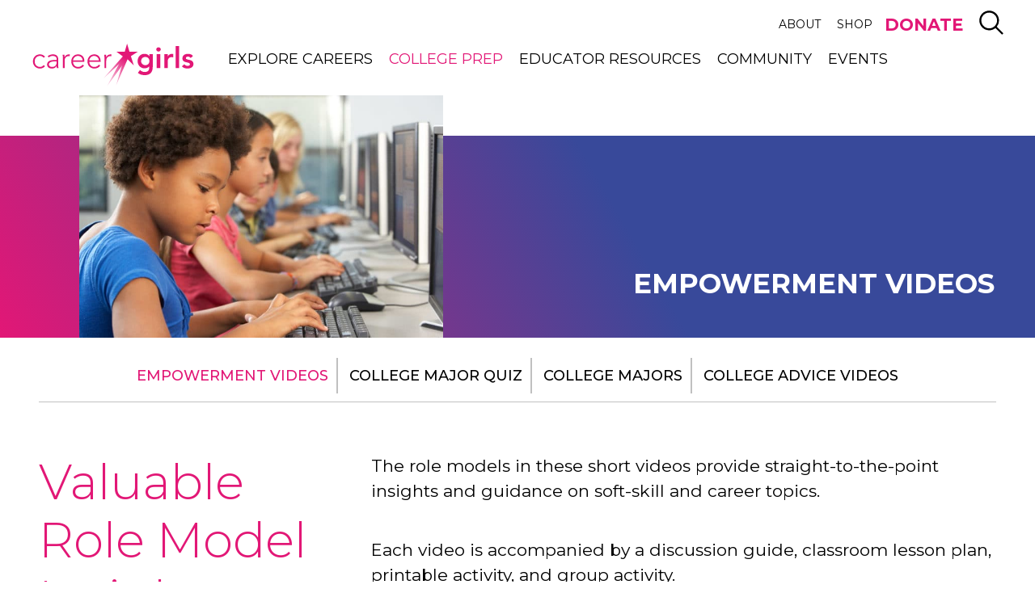

--- FILE ---
content_type: text/html; charset=UTF-8
request_url: https://www.careergirls.org/get-ready/empowerment-lesson-videos/
body_size: 27670
content:
<!doctype html>
<!--[if lt IE 7]><html class="no-js ie ie6 lt-ie9 lt-ie8 lt-ie7" lang="en-US" prefix="og: https://ogp.me/ns#"> <![endif]-->
<!--[if IE 7]><html class="no-js ie ie7 lt-ie9 lt-ie8" lang="en-US" prefix="og: https://ogp.me/ns#"> <![endif]-->
<!--[if IE 8]><html class="no-js ie ie8 lt-ie9" lang="en-US" prefix="og: https://ogp.me/ns#"> <![endif]-->
<!--[if gt IE 8]><!--><html class="no-js" lang="en-US" prefix="og: https://ogp.me/ns#"> <!--<![endif]-->
	<head>
    		<meta charset="UTF-8" />
		<title>Develop Career Skills | Videos &amp; Discussion Guides - Career Girls</title>
    <link href="https://fonts.googleapis.com/css?family=Montserrat:300,400,500,700,800" rel="stylesheet">
		<meta http-equiv="Content-Type" content="text/html; charset=UTF-8" />
		<meta http-equiv="X-UA-Compatible" content="IE=edge">
		<meta name="viewport" content="width=device-width, initial-scale=1.0">
		<meta name="p:domain_verify" content="ae32187a0c5c70da05001af9ec70ed19"/>
		<link rel="pingback" href="https://www.careergirls.org/xmlrpc.php" />

		<!-- favicon -->
		<link rel="apple-touch-icon" sizes="180x180" href="https://www.careergirls.org/wp-content/themes/career-girls/img/favicon/apple-icon.png">
		<link rel="icon" type="image/png" href="https://www.careergirls.org/wp-content/themes/career-girls/img/favicon/favicon-32x32.png" sizes="32x32">
		<link rel="icon" type="image/png" href="https://www.careergirls.org/wp-content/themes/career-girls/img/favicon/favicon-16x16.png" sizes="16x16">
		<link rel="manifest" href="https://www.careergirls.org/wp-content/themes/career-girls/img/favicon/manifest.json">
		<meta name="theme-color" content="#ffffff">
		<!-- end favicon -->


		<!-- Google Tag Manager -->
		<script>(function(w,d,s,l,i){w[l]=w[l]||[];w[l].push({'gtm.start':
					new Date().getTime(),event:'gtm.js'});var f=d.getElementsByTagName(s)[0],
				j=d.createElement(s),dl=l!='dataLayer'?'&l='+l:'';j.async=true;j.src=
				'https://www.googletagmanager.com/gtm.js?id='+i+dl;f.parentNode.insertBefore(j,f);
			})(window,document,'script','dataLayer','GTM-K7FFBPJ');</script>
		<!-- End Google Tag Manager -->


			<style>img:is([sizes="auto" i], [sizes^="auto," i]) { contain-intrinsic-size: 3000px 1500px }</style>
	
<!-- Search Engine Optimization by Rank Math PRO - https://rankmath.com/ -->
<meta name="description" content="The role models in these short videos provide career skill development insights and guidance on soft-skill and career topics: Leadership, Confidence, Friends, Taking Initiative, Resilience, Teamwork"/>
<meta name="robots" content="follow, index, max-snippet:-1, max-video-preview:-1, max-image-preview:large"/>
<link rel="canonical" href="https://www.careergirls.org/get-ready/empowerment-lesson-videos/" />
<meta property="og:locale" content="en_US" />
<meta property="og:type" content="article" />
<meta property="og:title" content="Develop Career Skills | Videos &amp; Discussion Guides - Career Girls" />
<meta property="og:description" content="The role models in these short videos provide career skill development insights and guidance on soft-skill and career topics: Leadership, Confidence, Friends, Taking Initiative, Resilience, Teamwork" />
<meta property="og:url" content="https://www.careergirls.org/get-ready/empowerment-lesson-videos/" />
<meta property="og:site_name" content="Career Girls" />
<meta property="article:publisher" content="https://www.facebook.com/CareerGirls" />
<meta property="og:updated_time" content="2025-03-04T04:14:08-08:00" />
<meta property="article:published_time" content="2018-01-16T15:33:28-08:00" />
<meta property="article:modified_time" content="2025-03-04T04:14:08-08:00" />
<meta name="twitter:card" content="summary_large_image" />
<meta name="twitter:title" content="Develop Career Skills | Videos &amp; Discussion Guides - Career Girls" />
<meta name="twitter:description" content="The role models in these short videos provide career skill development insights and guidance on soft-skill and career topics: Leadership, Confidence, Friends, Taking Initiative, Resilience, Teamwork" />
<meta name="twitter:site" content="@careergirlsorg" />
<meta name="twitter:creator" content="@careergirlsorg" />
<meta name="twitter:label1" content="Time to read" />
<meta name="twitter:data1" content="Less than a minute" />
<script type="application/ld+json" class="rank-math-schema-pro">{"@context":"https://schema.org","@graph":[{"@type":["EducationalOrganization","Organization"],"@id":"https://www.careergirls.org/#organization","name":"Career Girls","url":"https://www.careergirls.org","sameAs":["https://www.facebook.com/CareerGirls","https://twitter.com/careergirlsorg"],"logo":{"@type":"ImageObject","@id":"https://www.careergirls.org/#logo","url":"https://www.careergirls.org/wp-content/uploads/2018/07/Career-Girls-Logo.png","contentUrl":"https://www.careergirls.org/wp-content/uploads/2018/07/Career-Girls-Logo.png","caption":"Career Girls","inLanguage":"en-US","width":"912","height":"245"}},{"@type":"WebSite","@id":"https://www.careergirls.org/#website","url":"https://www.careergirls.org","name":"Career Girls","publisher":{"@id":"https://www.careergirls.org/#organization"},"inLanguage":"en-US"},{"@type":"BreadcrumbList","@id":"https://www.careergirls.org/get-ready/empowerment-lesson-videos/#breadcrumb","itemListElement":[{"@type":"ListItem","position":"1","item":{"@id":"https://www.careergirls.org","name":"Home"}},{"@type":"ListItem","position":"2","item":{"@id":"https://www.careergirls.org/get-ready/","name":"Get Ready"}},{"@type":"ListItem","position":"3","item":{"@id":"https://www.careergirls.org/get-ready/empowerment-lesson-videos/","name":"Empowerment Videos"}}]},{"@type":"WebPage","@id":"https://www.careergirls.org/get-ready/empowerment-lesson-videos/#webpage","url":"https://www.careergirls.org/get-ready/empowerment-lesson-videos/","name":"Develop Career Skills | Videos &amp; Discussion Guides - Career Girls","datePublished":"2018-01-16T15:33:28-08:00","dateModified":"2025-03-04T04:14:08-08:00","isPartOf":{"@id":"https://www.careergirls.org/#website"},"inLanguage":"en-US","breadcrumb":{"@id":"https://www.careergirls.org/get-ready/empowerment-lesson-videos/#breadcrumb"}},{"@type":"Person","@id":"https://www.careergirls.org/get-ready/empowerment-lesson-videos/#author","name":"Career Girls Team","image":{"@type":"ImageObject","@id":"https://secure.gravatar.com/avatar/9df9f3a0b9a03cd19f28699776fc44acf76aa1b9b3a042d65d8031aabb88372d?s=96&amp;d=mm&amp;r=g","url":"https://secure.gravatar.com/avatar/9df9f3a0b9a03cd19f28699776fc44acf76aa1b9b3a042d65d8031aabb88372d?s=96&amp;d=mm&amp;r=g","caption":"Career Girls Team","inLanguage":"en-US"},"worksFor":{"@id":"https://www.careergirls.org/#organization"}},{"@type":"Article","headline":"Develop Career Skills | Videos &amp; Discussion Guides - Career Girls","datePublished":"2018-01-16T15:33:28-08:00","dateModified":"2025-03-04T04:14:08-08:00","author":{"@id":"https://www.careergirls.org/get-ready/empowerment-lesson-videos/#author","name":"Career Girls Team"},"publisher":{"@id":"https://www.careergirls.org/#organization"},"description":"The role models in these short videos provide career skill development insights and guidance on soft-skill and career topics: Leadership, Confidence, Friends, Taking Initiative, Resilience, Teamwork","name":"Develop Career Skills | Videos &amp; Discussion Guides - Career Girls","@id":"https://www.careergirls.org/get-ready/empowerment-lesson-videos/#richSnippet","isPartOf":{"@id":"https://www.careergirls.org/get-ready/empowerment-lesson-videos/#webpage"},"inLanguage":"en-US","mainEntityOfPage":{"@id":"https://www.careergirls.org/get-ready/empowerment-lesson-videos/#webpage"}}]}</script>
<!-- /Rank Math WordPress SEO plugin -->

<script type="text/javascript">
/* <![CDATA[ */
window._wpemojiSettings = {"baseUrl":"https:\/\/s.w.org\/images\/core\/emoji\/16.0.1\/72x72\/","ext":".png","svgUrl":"https:\/\/s.w.org\/images\/core\/emoji\/16.0.1\/svg\/","svgExt":".svg","source":{"concatemoji":"https:\/\/www.careergirls.org\/wp-includes\/js\/wp-emoji-release.min.js?ver=6.8.3"}};
/*! This file is auto-generated */
!function(s,n){var o,i,e;function c(e){try{var t={supportTests:e,timestamp:(new Date).valueOf()};sessionStorage.setItem(o,JSON.stringify(t))}catch(e){}}function p(e,t,n){e.clearRect(0,0,e.canvas.width,e.canvas.height),e.fillText(t,0,0);var t=new Uint32Array(e.getImageData(0,0,e.canvas.width,e.canvas.height).data),a=(e.clearRect(0,0,e.canvas.width,e.canvas.height),e.fillText(n,0,0),new Uint32Array(e.getImageData(0,0,e.canvas.width,e.canvas.height).data));return t.every(function(e,t){return e===a[t]})}function u(e,t){e.clearRect(0,0,e.canvas.width,e.canvas.height),e.fillText(t,0,0);for(var n=e.getImageData(16,16,1,1),a=0;a<n.data.length;a++)if(0!==n.data[a])return!1;return!0}function f(e,t,n,a){switch(t){case"flag":return n(e,"\ud83c\udff3\ufe0f\u200d\u26a7\ufe0f","\ud83c\udff3\ufe0f\u200b\u26a7\ufe0f")?!1:!n(e,"\ud83c\udde8\ud83c\uddf6","\ud83c\udde8\u200b\ud83c\uddf6")&&!n(e,"\ud83c\udff4\udb40\udc67\udb40\udc62\udb40\udc65\udb40\udc6e\udb40\udc67\udb40\udc7f","\ud83c\udff4\u200b\udb40\udc67\u200b\udb40\udc62\u200b\udb40\udc65\u200b\udb40\udc6e\u200b\udb40\udc67\u200b\udb40\udc7f");case"emoji":return!a(e,"\ud83e\udedf")}return!1}function g(e,t,n,a){var r="undefined"!=typeof WorkerGlobalScope&&self instanceof WorkerGlobalScope?new OffscreenCanvas(300,150):s.createElement("canvas"),o=r.getContext("2d",{willReadFrequently:!0}),i=(o.textBaseline="top",o.font="600 32px Arial",{});return e.forEach(function(e){i[e]=t(o,e,n,a)}),i}function t(e){var t=s.createElement("script");t.src=e,t.defer=!0,s.head.appendChild(t)}"undefined"!=typeof Promise&&(o="wpEmojiSettingsSupports",i=["flag","emoji"],n.supports={everything:!0,everythingExceptFlag:!0},e=new Promise(function(e){s.addEventListener("DOMContentLoaded",e,{once:!0})}),new Promise(function(t){var n=function(){try{var e=JSON.parse(sessionStorage.getItem(o));if("object"==typeof e&&"number"==typeof e.timestamp&&(new Date).valueOf()<e.timestamp+604800&&"object"==typeof e.supportTests)return e.supportTests}catch(e){}return null}();if(!n){if("undefined"!=typeof Worker&&"undefined"!=typeof OffscreenCanvas&&"undefined"!=typeof URL&&URL.createObjectURL&&"undefined"!=typeof Blob)try{var e="postMessage("+g.toString()+"("+[JSON.stringify(i),f.toString(),p.toString(),u.toString()].join(",")+"));",a=new Blob([e],{type:"text/javascript"}),r=new Worker(URL.createObjectURL(a),{name:"wpTestEmojiSupports"});return void(r.onmessage=function(e){c(n=e.data),r.terminate(),t(n)})}catch(e){}c(n=g(i,f,p,u))}t(n)}).then(function(e){for(var t in e)n.supports[t]=e[t],n.supports.everything=n.supports.everything&&n.supports[t],"flag"!==t&&(n.supports.everythingExceptFlag=n.supports.everythingExceptFlag&&n.supports[t]);n.supports.everythingExceptFlag=n.supports.everythingExceptFlag&&!n.supports.flag,n.DOMReady=!1,n.readyCallback=function(){n.DOMReady=!0}}).then(function(){return e}).then(function(){var e;n.supports.everything||(n.readyCallback(),(e=n.source||{}).concatemoji?t(e.concatemoji):e.wpemoji&&e.twemoji&&(t(e.twemoji),t(e.wpemoji)))}))}((window,document),window._wpemojiSettings);
/* ]]> */
</script>
<style id='wp-emoji-styles-inline-css' type='text/css'>

	img.wp-smiley, img.emoji {
		display: inline !important;
		border: none !important;
		box-shadow: none !important;
		height: 1em !important;
		width: 1em !important;
		margin: 0 0.07em !important;
		vertical-align: -0.1em !important;
		background: none !important;
		padding: 0 !important;
	}
</style>
<link rel='stylesheet' id='wp-block-library-css' href='https://www.careergirls.org/wp-includes/css/dist/block-library/style.min.css?ver=6.8.3' type='text/css' media='all' />
<style id='classic-theme-styles-inline-css' type='text/css'>
/*! This file is auto-generated */
.wp-block-button__link{color:#fff;background-color:#32373c;border-radius:9999px;box-shadow:none;text-decoration:none;padding:calc(.667em + 2px) calc(1.333em + 2px);font-size:1.125em}.wp-block-file__button{background:#32373c;color:#fff;text-decoration:none}
</style>
<style id='global-styles-inline-css' type='text/css'>
:root{--wp--preset--aspect-ratio--square: 1;--wp--preset--aspect-ratio--4-3: 4/3;--wp--preset--aspect-ratio--3-4: 3/4;--wp--preset--aspect-ratio--3-2: 3/2;--wp--preset--aspect-ratio--2-3: 2/3;--wp--preset--aspect-ratio--16-9: 16/9;--wp--preset--aspect-ratio--9-16: 9/16;--wp--preset--color--black: #000000;--wp--preset--color--cyan-bluish-gray: #abb8c3;--wp--preset--color--white: #ffffff;--wp--preset--color--pale-pink: #f78da7;--wp--preset--color--vivid-red: #cf2e2e;--wp--preset--color--luminous-vivid-orange: #ff6900;--wp--preset--color--luminous-vivid-amber: #fcb900;--wp--preset--color--light-green-cyan: #7bdcb5;--wp--preset--color--vivid-green-cyan: #00d084;--wp--preset--color--pale-cyan-blue: #8ed1fc;--wp--preset--color--vivid-cyan-blue: #0693e3;--wp--preset--color--vivid-purple: #9b51e0;--wp--preset--color--blue: #0098DB;--wp--preset--color--yellow: #FFC600;--wp--preset--color--orange: #FF7300;--wp--preset--color--pink: #E21776;--wp--preset--color--green: #57B720;--wp--preset--color--gray-dark: #2D2D2D;--wp--preset--color--gray-light: #F6F7F9;--wp--preset--gradient--vivid-cyan-blue-to-vivid-purple: linear-gradient(135deg,rgba(6,147,227,1) 0%,rgb(155,81,224) 100%);--wp--preset--gradient--light-green-cyan-to-vivid-green-cyan: linear-gradient(135deg,rgb(122,220,180) 0%,rgb(0,208,130) 100%);--wp--preset--gradient--luminous-vivid-amber-to-luminous-vivid-orange: linear-gradient(135deg,rgba(252,185,0,1) 0%,rgba(255,105,0,1) 100%);--wp--preset--gradient--luminous-vivid-orange-to-vivid-red: linear-gradient(135deg,rgba(255,105,0,1) 0%,rgb(207,46,46) 100%);--wp--preset--gradient--very-light-gray-to-cyan-bluish-gray: linear-gradient(135deg,rgb(238,238,238) 0%,rgb(169,184,195) 100%);--wp--preset--gradient--cool-to-warm-spectrum: linear-gradient(135deg,rgb(74,234,220) 0%,rgb(151,120,209) 20%,rgb(207,42,186) 40%,rgb(238,44,130) 60%,rgb(251,105,98) 80%,rgb(254,248,76) 100%);--wp--preset--gradient--blush-light-purple: linear-gradient(135deg,rgb(255,206,236) 0%,rgb(152,150,240) 100%);--wp--preset--gradient--blush-bordeaux: linear-gradient(135deg,rgb(254,205,165) 0%,rgb(254,45,45) 50%,rgb(107,0,62) 100%);--wp--preset--gradient--luminous-dusk: linear-gradient(135deg,rgb(255,203,112) 0%,rgb(199,81,192) 50%,rgb(65,88,208) 100%);--wp--preset--gradient--pale-ocean: linear-gradient(135deg,rgb(255,245,203) 0%,rgb(182,227,212) 50%,rgb(51,167,181) 100%);--wp--preset--gradient--electric-grass: linear-gradient(135deg,rgb(202,248,128) 0%,rgb(113,206,126) 100%);--wp--preset--gradient--midnight: linear-gradient(135deg,rgb(2,3,129) 0%,rgb(40,116,252) 100%);--wp--preset--font-size--small: 13px;--wp--preset--font-size--medium: 20px;--wp--preset--font-size--large: 36px;--wp--preset--font-size--x-large: 42px;--wp--preset--spacing--20: 0.44rem;--wp--preset--spacing--30: 0.67rem;--wp--preset--spacing--40: 1rem;--wp--preset--spacing--50: 1.5rem;--wp--preset--spacing--60: 2.25rem;--wp--preset--spacing--70: 3.38rem;--wp--preset--spacing--80: 5.06rem;--wp--preset--shadow--natural: 6px 6px 9px rgba(0, 0, 0, 0.2);--wp--preset--shadow--deep: 12px 12px 50px rgba(0, 0, 0, 0.4);--wp--preset--shadow--sharp: 6px 6px 0px rgba(0, 0, 0, 0.2);--wp--preset--shadow--outlined: 6px 6px 0px -3px rgba(255, 255, 255, 1), 6px 6px rgba(0, 0, 0, 1);--wp--preset--shadow--crisp: 6px 6px 0px rgba(0, 0, 0, 1);}:where(.is-layout-flex){gap: 0.5em;}:where(.is-layout-grid){gap: 0.5em;}body .is-layout-flex{display: flex;}.is-layout-flex{flex-wrap: wrap;align-items: center;}.is-layout-flex > :is(*, div){margin: 0;}body .is-layout-grid{display: grid;}.is-layout-grid > :is(*, div){margin: 0;}:where(.wp-block-columns.is-layout-flex){gap: 2em;}:where(.wp-block-columns.is-layout-grid){gap: 2em;}:where(.wp-block-post-template.is-layout-flex){gap: 1.25em;}:where(.wp-block-post-template.is-layout-grid){gap: 1.25em;}.has-black-color{color: var(--wp--preset--color--black) !important;}.has-cyan-bluish-gray-color{color: var(--wp--preset--color--cyan-bluish-gray) !important;}.has-white-color{color: var(--wp--preset--color--white) !important;}.has-pale-pink-color{color: var(--wp--preset--color--pale-pink) !important;}.has-vivid-red-color{color: var(--wp--preset--color--vivid-red) !important;}.has-luminous-vivid-orange-color{color: var(--wp--preset--color--luminous-vivid-orange) !important;}.has-luminous-vivid-amber-color{color: var(--wp--preset--color--luminous-vivid-amber) !important;}.has-light-green-cyan-color{color: var(--wp--preset--color--light-green-cyan) !important;}.has-vivid-green-cyan-color{color: var(--wp--preset--color--vivid-green-cyan) !important;}.has-pale-cyan-blue-color{color: var(--wp--preset--color--pale-cyan-blue) !important;}.has-vivid-cyan-blue-color{color: var(--wp--preset--color--vivid-cyan-blue) !important;}.has-vivid-purple-color{color: var(--wp--preset--color--vivid-purple) !important;}.has-black-background-color{background-color: var(--wp--preset--color--black) !important;}.has-cyan-bluish-gray-background-color{background-color: var(--wp--preset--color--cyan-bluish-gray) !important;}.has-white-background-color{background-color: var(--wp--preset--color--white) !important;}.has-pale-pink-background-color{background-color: var(--wp--preset--color--pale-pink) !important;}.has-vivid-red-background-color{background-color: var(--wp--preset--color--vivid-red) !important;}.has-luminous-vivid-orange-background-color{background-color: var(--wp--preset--color--luminous-vivid-orange) !important;}.has-luminous-vivid-amber-background-color{background-color: var(--wp--preset--color--luminous-vivid-amber) !important;}.has-light-green-cyan-background-color{background-color: var(--wp--preset--color--light-green-cyan) !important;}.has-vivid-green-cyan-background-color{background-color: var(--wp--preset--color--vivid-green-cyan) !important;}.has-pale-cyan-blue-background-color{background-color: var(--wp--preset--color--pale-cyan-blue) !important;}.has-vivid-cyan-blue-background-color{background-color: var(--wp--preset--color--vivid-cyan-blue) !important;}.has-vivid-purple-background-color{background-color: var(--wp--preset--color--vivid-purple) !important;}.has-black-border-color{border-color: var(--wp--preset--color--black) !important;}.has-cyan-bluish-gray-border-color{border-color: var(--wp--preset--color--cyan-bluish-gray) !important;}.has-white-border-color{border-color: var(--wp--preset--color--white) !important;}.has-pale-pink-border-color{border-color: var(--wp--preset--color--pale-pink) !important;}.has-vivid-red-border-color{border-color: var(--wp--preset--color--vivid-red) !important;}.has-luminous-vivid-orange-border-color{border-color: var(--wp--preset--color--luminous-vivid-orange) !important;}.has-luminous-vivid-amber-border-color{border-color: var(--wp--preset--color--luminous-vivid-amber) !important;}.has-light-green-cyan-border-color{border-color: var(--wp--preset--color--light-green-cyan) !important;}.has-vivid-green-cyan-border-color{border-color: var(--wp--preset--color--vivid-green-cyan) !important;}.has-pale-cyan-blue-border-color{border-color: var(--wp--preset--color--pale-cyan-blue) !important;}.has-vivid-cyan-blue-border-color{border-color: var(--wp--preset--color--vivid-cyan-blue) !important;}.has-vivid-purple-border-color{border-color: var(--wp--preset--color--vivid-purple) !important;}.has-vivid-cyan-blue-to-vivid-purple-gradient-background{background: var(--wp--preset--gradient--vivid-cyan-blue-to-vivid-purple) !important;}.has-light-green-cyan-to-vivid-green-cyan-gradient-background{background: var(--wp--preset--gradient--light-green-cyan-to-vivid-green-cyan) !important;}.has-luminous-vivid-amber-to-luminous-vivid-orange-gradient-background{background: var(--wp--preset--gradient--luminous-vivid-amber-to-luminous-vivid-orange) !important;}.has-luminous-vivid-orange-to-vivid-red-gradient-background{background: var(--wp--preset--gradient--luminous-vivid-orange-to-vivid-red) !important;}.has-very-light-gray-to-cyan-bluish-gray-gradient-background{background: var(--wp--preset--gradient--very-light-gray-to-cyan-bluish-gray) !important;}.has-cool-to-warm-spectrum-gradient-background{background: var(--wp--preset--gradient--cool-to-warm-spectrum) !important;}.has-blush-light-purple-gradient-background{background: var(--wp--preset--gradient--blush-light-purple) !important;}.has-blush-bordeaux-gradient-background{background: var(--wp--preset--gradient--blush-bordeaux) !important;}.has-luminous-dusk-gradient-background{background: var(--wp--preset--gradient--luminous-dusk) !important;}.has-pale-ocean-gradient-background{background: var(--wp--preset--gradient--pale-ocean) !important;}.has-electric-grass-gradient-background{background: var(--wp--preset--gradient--electric-grass) !important;}.has-midnight-gradient-background{background: var(--wp--preset--gradient--midnight) !important;}.has-small-font-size{font-size: var(--wp--preset--font-size--small) !important;}.has-medium-font-size{font-size: var(--wp--preset--font-size--medium) !important;}.has-large-font-size{font-size: var(--wp--preset--font-size--large) !important;}.has-x-large-font-size{font-size: var(--wp--preset--font-size--x-large) !important;}
:where(.wp-block-post-template.is-layout-flex){gap: 1.25em;}:where(.wp-block-post-template.is-layout-grid){gap: 1.25em;}
:where(.wp-block-columns.is-layout-flex){gap: 2em;}:where(.wp-block-columns.is-layout-grid){gap: 2em;}
:root :where(.wp-block-pullquote){font-size: 1.5em;line-height: 1.6;}
</style>
<script type="text/javascript" src="https://www.careergirls.org/wp-includes/js/jquery/jquery.min.js?ver=3.7.1" id="jquery-core-js"></script>
<script type="text/javascript" src="https://www.careergirls.org/wp-includes/js/jquery/jquery-migrate.min.js?ver=3.4.1" id="jquery-migrate-js"></script>
<script type="text/javascript" src="https://www.careergirls.org/wp-content/plugins/cag-mailchimp/cag_mailchimp.js?ver=6.8.3" id="cag_mailchimp_js-js"></script>
<script type="text/javascript" src="https://www.careergirls.org/wp-content/themes/career-girls/js/vendor/modernizr.js?ver=3.3.1" id="modernizr-js"></script>
<link rel="https://api.w.org/" href="https://www.careergirls.org/wp-json/" /><link rel="alternate" title="JSON" type="application/json" href="https://www.careergirls.org/wp-json/wp/v2/pages/69" /><link rel="EditURI" type="application/rsd+xml" title="RSD" href="https://www.careergirls.org/xmlrpc.php?rsd" />
<link rel='shortlink' href='https://www.careergirls.org/?p=69' />
<link rel="alternate" title="oEmbed (JSON)" type="application/json+oembed" href="https://www.careergirls.org/wp-json/oembed/1.0/embed?url=https%3A%2F%2Fwww.careergirls.org%2Fget-ready%2Fempowerment-lesson-videos%2F" />
<link rel="alternate" title="oEmbed (XML)" type="text/xml+oembed" href="https://www.careergirls.org/wp-json/oembed/1.0/embed?url=https%3A%2F%2Fwww.careergirls.org%2Fget-ready%2Fempowerment-lesson-videos%2F&#038;format=xml" />
<script src="https://my.hellobar.com/3b9afdb9c547af94deb6dc093e436d8912610670.js" type="text/javascript" charset="utf-8" async="async"></script>


		<link href="https://fonts.googleapis.com/css?family=Ubuntu:300,400,700" rel="stylesheet">

					<link rel="stylesheet" href="https://www.careergirls.org/wp-content/themes/career-girls/css/vendor/select2.min.css?ver=4.0.3" type="text/css">

							<link rel="stylesheet" href="https://www.careergirls.org/wp-content/themes/career-girls/css/site.min.css?ver=d86c0256b639d97ff5364c524e76729a" type="text/css">
					
	</head>

	<body class="wp-singular page-template-default page page-id-69 page-child parent-pageid-67 wp-theme-career-girls page--videos-resources page--default" data-template="base.twig" data-video-autoplay="">
  <a class="screen-reader-text" href="#content">Skip to main content</a>
		<!-- Google Tag Manager (noscript) -->
		<noscript><iframe src="https://www.googletagmanager.com/ns.html?id=GTM-K7FFBPJ"
											height="0" width="0" style="display:none;visibility:hidden"></iframe></noscript>
		<!-- End Google Tag Manager (noscript) -->

		<div id="page">
							<header id="header">
  <a class="screen-reader-text" href="#content" tabindex="1">Skip to main content</a>
		<div class="header-inner">
				<div class="container">
						<div class="meta-wrapper">
								<nav id="nav-meta" class="nav-meta navigation" role="navigation">
											<ul class="nav-drop">
	                <li class="menu-item menu-item-type-post_type menu-item-object-page menu-item-has-children menu-item-22 ">
			<a target="_self" href="/about/">About</a>
                <div class="menu-inner">
              <div class="inner-content">
                  	<ul class="nav-drop">
	                <li class="menu-item menu-item-type-post_type menu-item-object-page menu-item-19156 ">
			<a target="_self" href="/impact/">Our Impact</a>
                <div class="menu-inner">
              <div class="inner-content">
                                </div>
          </div>
      		</li>
	                <li class="menu-item menu-item-type-post_type menu-item-object-page menu-item-28 ">
			<a target="_self" href="/about/our-story/">Our Story</a>
                <div class="menu-inner">
              <div class="inner-content">
                                </div>
          </div>
      		</li>
	                <li class="menu-item menu-item-type-post_type menu-item-object-page menu-item-25 ">
			<a target="_self" href="/about/press-room/">Press Room</a>
                <div class="menu-inner">
              <div class="inner-content">
                                </div>
          </div>
      		</li>
	                <li class="menu-item menu-item-type-post_type menu-item-object-page menu-item-27 ">
			<a target="_self" href="/about/our-team/">Our People</a>
                <div class="menu-inner">
              <div class="inner-content">
                                </div>
          </div>
      		</li>
	                <li class="menu-item menu-item-type-post_type menu-item-object-page menu-item-24927 ">
			<a target="_self" href="/financials/">Financials</a>
                <div class="menu-inner">
              <div class="inner-content">
                                </div>
          </div>
      		</li>
	                <li class="menu-item menu-item-type-post_type menu-item-object-page menu-item-26 ">
			<a target="_self" href="/about/volunteer/">Get Involved</a>
                <div class="menu-inner">
              <div class="inner-content">
                                </div>
          </div>
      		</li>
	                <li class="menu-item menu-item-type-post_type menu-item-object-page menu-item-23 ">
			<a target="_self" href="/about/contact-us/">Contact Us</a>
                <div class="menu-inner">
              <div class="inner-content">
                                </div>
          </div>
      		</li>
	                <li class="menu-item menu-item-type-post_type menu-item-object-page menu-item-22041 ">
			<a target="_self" href="/about/donate/">Donate</a>
                <div class="menu-inner">
              <div class="inner-content">
                                </div>
          </div>
      		</li>
		</ul>
              </div>
          </div>
      		</li>
	                <li class="menu-item menu-item-type-custom menu-item-object-custom menu-item-14516 ">
			<a target="_blank" href="https://career-girls.myshopify.com/">Shop</a>
                <div class="menu-inner">
              <div class="inner-content">
                                </div>
          </div>
      		</li>
	                <li class="menu-item menu-item-type-custom menu-item-object-custom menu-item-22043 ">
			<a target="_self" href="https://careergirls.kindful.com/">DONATE</a>
                <div class="menu-inner">
              <div class="inner-content">
                                </div>
          </div>
      		</li>
		</ul>
								</nav>

								<div id="trigger-search-wrapper">
										<a class="search-control" href="#search">
											<span class="screen-reader-text">Search</span>
												<svg><use xlink:href="#icon-search" /></svg>
										</a>
								</div>

								<div id="trigger-mobile-menu-wrapper">
										<a href="#nav-mobile">
											<span class = "screen-reader-text">Mobile Menu</span>
                    </a>
								</div>
						</div>
            <div class="main-nav-wrap">
                <div id="logo" role="banner">
                    <a class="logo__link" href="https://www.careergirls.org" rel="home">
											<span class="screen-reader-text">Careergirls home</span>
                    </a>
                </div>

                <nav id="nav-main" class="nav-main navigation" role="navigation">
                    	<ul class="nav-drop">
	                <li class="menu-item menu-item-type-post_type menu-item-object-page menu-item-has-children menu-item-62 ">
			<a target="_self" href="/explore-careers/">Explore Careers</a>
                <div class="menu-inner">
              <div class="inner-content">
                  	<ul class="nav-drop">
	                <li class="menu-item menu-item-type-post_type menu-item-object-page menu-item-247 ">
			<a target="_self" href="/explore-careers/career-quiz/">Career Quiz</a>
                <div class="menu-inner">
              <div class="inner-content">
                                </div>
          </div>
      		</li>
	                <li class="menu-item menu-item-type-post_type menu-item-object-page menu-item-66 ">
			<a target="_self" href="/career-clusters/">Career Clusters</a>
                <div class="menu-inner">
              <div class="inner-content">
                                </div>
          </div>
      		</li>
	                <li class="menu-item menu-item-type-post_type menu-item-object-page menu-item-65 ">
			<a target="_self" href="/careers/">Careers</a>
                <div class="menu-inner">
              <div class="inner-content">
                                </div>
          </div>
      		</li>
	                <li class="menu-item menu-item-type-post_type menu-item-object-page menu-item-64 ">
			<a target="_self" href="/role-models/">Role Models</a>
                <div class="menu-inner">
              <div class="inner-content">
                                </div>
          </div>
      		</li>
		</ul>
              </div>
          </div>
      		</li>
	                <li class="menu-item menu-item-type-post_type menu-item-object-page current-page-ancestor current-menu-ancestor current-menu-parent current-page-parent current_page_parent current_page_ancestor menu-item-has-children menu-item-77 ">
			<a target="_self" href="/get-ready/">College Prep</a>
                <div class="menu-inner">
              <div class="inner-content">
                  	<ul class="nav-drop">
	                <li class="menu-item menu-item-type-post_type menu-item-object-page current-menu-item page_item page-item-69 current_page_item menu-item-81 ">
			<a target="_self" href="/get-ready/empowerment-lesson-videos/">Empowerment Videos</a>
                <div class="menu-inner">
              <div class="inner-content">
                                </div>
          </div>
      		</li>
	                <li class="menu-item menu-item-type-post_type menu-item-object-page menu-item-18108 ">
			<a target="_self" href="/get-ready/college-major-quiz/">College Major Quiz</a>
                <div class="menu-inner">
              <div class="inner-content">
                                </div>
          </div>
      		</li>
	                <li class="menu-item menu-item-type-post_type menu-item-object-page menu-item-79 ">
			<a target="_self" href="/college-majors/">College Majors</a>
                <div class="menu-inner">
              <div class="inner-content">
                                </div>
          </div>
      		</li>
	                <li class="menu-item menu-item-type-post_type menu-item-object-page menu-item-80 ">
			<a target="_self" href="/get-ready/find-college-advice/">College Advice Videos</a>
                <div class="menu-inner">
              <div class="inner-content">
                                </div>
          </div>
      		</li>
		</ul>
              </div>
          </div>
      		</li>
	                <li class="menu-item menu-item-type-post_type menu-item-object-page menu-item-has-children menu-item-20677 ">
			<a target="_self" href="/educators-parents-mentors/">Educator Resources</a>
                <div class="menu-inner">
              <div class="inner-content">
                  	<ul class="nav-drop">
	                <li class="menu-item menu-item-type-post_type menu-item-object-page menu-item-20678 ">
			<a target="_self" href="/guides-and-resources/">Guides and Resources</a>
                <div class="menu-inner">
              <div class="inner-content">
                                </div>
          </div>
      		</li>
	                <li class="menu-item menu-item-type-post_type menu-item-object-page menu-item-20679 ">
			<a target="_self" href="/empowerment-activities/">Empowerment Activities</a>
                <div class="menu-inner">
              <div class="inner-content">
                                </div>
          </div>
      		</li>
	                <li class="menu-item menu-item-type-post_type menu-item-object-page menu-item-20680 ">
			<a target="_self" href="/motivational-mini-posters/">Motivational Mini-Posters</a>
                <div class="menu-inner">
              <div class="inner-content">
                                </div>
          </div>
      		</li>
	                <li class="menu-item menu-item-type-post_type menu-item-object-page menu-item-20681 ">
			<a target="_self" href="/get-started/">Get Started</a>
                <div class="menu-inner">
              <div class="inner-content">
                                </div>
          </div>
      		</li>
		</ul>
              </div>
          </div>
      		</li>
	                <li class="menu-item menu-item-type-post_type menu-item-object-page menu-item-has-children menu-item-91 ">
			<a target="_self" href="/community/">Community</a>
                <div class="menu-inner">
              <div class="inner-content">
                  	<ul class="nav-drop">
	                <li class="menu-item menu-item-type-post_type menu-item-object-page menu-item-15451 ">
			<a target="_self" href="/role-models-around-the-world/">Role Models Around the World</a>
                <div class="menu-inner">
              <div class="inner-content">
                                </div>
          </div>
      		</li>
	                <li class="menu-item menu-item-type-post_type menu-item-object-page menu-item-24921 ">
			<a target="_self" href="/about/2023careergirlsawards/">Career Girls Awards</a>
                <div class="menu-inner">
              <div class="inner-content">
                                </div>
          </div>
      		</li>
	                <li class="menu-item menu-item-type-post_type menu-item-object-page menu-item-94 ">
			<a target="_self" href="/community/special-features/">Special Features</a>
                <div class="menu-inner">
              <div class="inner-content">
                                </div>
          </div>
      		</li>
	                <li class="menu-item menu-item-type-post_type menu-item-object-page menu-item-92 ">
			<a target="_self" href="/community/teen-testimonials/">Shoutouts</a>
                <div class="menu-inner">
              <div class="inner-content">
                                </div>
          </div>
      		</li>
		</ul>
              </div>
          </div>
      		</li>
	                <li class="menu-item menu-item-type-post_type menu-item-object-page menu-item-has-children menu-item-18814 ">
			<a target="_self" href="/events/">Events</a>
                <div class="menu-inner">
              <div class="inner-content">
                  	<ul class="nav-drop">
	                <li class="menu-item menu-item-type-post_type menu-item-object-page menu-item-21376 ">
			<a target="_self" href="/events/">Upcoming Events</a>
                <div class="menu-inner">
              <div class="inner-content">
                                </div>
          </div>
      		</li>
	                <li class="menu-item menu-item-type-post_type menu-item-object-page menu-item-19152 ">
			<a target="_self" href="/past-events/">Past Events</a>
                <div class="menu-inner">
              <div class="inner-content">
                                </div>
          </div>
      		</li>
		</ul>
              </div>
          </div>
      		</li>
		</ul>
                </nav>
                <div class="clearfix"></div>
            </div>
				</div>
		</div>
</header>
			
			<div id="search-form-container">
    <svg class="search-control icon-close" aria-label="close"><use xlink:href="#icon-close-white"></use></svg>
    <div class="search-inner">
        <div class="container">
            <form name="search" role="search" method="get" id="searchform" class="searchform" action="https://www.careergirls.org">
                <div class="form-item search-field">
                    <input type="text" value="" name="s" required autofocus>
                    <svg class="icon-search"><use xlink:href="#icon-search"></use></svg>
                </div>
            </form>
        </div>
    </div>
    <div class="search-overlay"></div>
</div>

			<section id="content" role="main" class="content-wrapper">
				<div class="wrapper ">
					
    <article class="page" id="page-69">

        <section class="page__header">
            <div class="page__header-image">
                <div class="container">
                                            
                                                    <img loading="lazy" src="https://www.careergirls.org/wp-content/themes/career-girls/img/optimized/placeholder.png" srcset="/wp-content/uploads/2018/03/SkillstoDevelop_1440X1000-400x280.jpg 400w, /wp-content/uploads/2018/03/SkillstoDevelop_1440X1000-720x500.jpg 1000w" src="/wp-content/uploads/2018/03/SkillstoDevelop_1440X1000.jpg" alt="Skills to Develop" />
                                            
                    <h1 class="page__title">Empowerment Videos</h1>
                </div>
            </div>

                            <nav id="nav-sub-menu" class="page__sub-menu" role="navigation">
                    <div class="sub-nav-inner">
                        <div class="container">
                            	<ul class="nav-drop">
	                <li class="menu-item menu-item-type-post_type menu-item-object-page current-menu-item page_item page-item-69 current_page_item menu-item-81 ">
			<a target="_self" href="/get-ready/empowerment-lesson-videos/">Empowerment Videos</a>
                <div class="menu-inner">
              <div class="inner-content">
                                </div>
          </div>
      		</li>
	                <li class="menu-item menu-item-type-post_type menu-item-object-page menu-item-18108 ">
			<a target="_self" href="/get-ready/college-major-quiz/">College Major Quiz</a>
                <div class="menu-inner">
              <div class="inner-content">
                                </div>
          </div>
      		</li>
	                <li class="menu-item menu-item-type-post_type menu-item-object-page menu-item-79 ">
			<a target="_self" href="/college-majors/">College Majors</a>
                <div class="menu-inner">
              <div class="inner-content">
                                </div>
          </div>
      		</li>
	                <li class="menu-item menu-item-type-post_type menu-item-object-page menu-item-80 ">
			<a target="_self" href="/get-ready/find-college-advice/">College Advice Videos</a>
                <div class="menu-inner">
              <div class="inner-content">
                                </div>
          </div>
      		</li>
		</ul>
                        </div>
                    </div>
                </nav>
                    </section>

        <section class="page__content">

            <div class="page__body">
                      
    <div class="acf-block block--acf-headline-text ">
              <div id="block_5f635ecb95ae3" class="headline-text color-white-pink layout-33-66 container">
  <div class="headline-text__headline text-large vertical-align-top horizontal-align-left">Valuable Role Model Insights</div>
    <div class="headline-text__body"><p><span style="font-weight: 400;">The role models in these short videos provide straight-to-the-point insights and guidance on soft-skill and career topics.</span></p>
<p>Each video is accompanied by a discussion guide, classroom lesson plan, printable activity, and group activity.</p>
</div>
  </div>

          </div>
              </div>

            
            
            

            
                            <div class="page__video-listing">
                    <div class="container">
                        <div class="listing-grid listing-container">
    
    <div class="listing-wrapper">
                    <div class="video-filters filters">
                <form name="video-filter" method="POST" action="/forms/exposed-filters" id="form-video-filter">
                  <input type="hidden" name="redirect" value="https://www.careergirls.org/get-ready/empowerment-lesson-videos/">

                  <div class="form-item activity-filter__type">
                    <label for="filter_type" class="form-label">Filter by type:</label>
                    <div class="select-wrapper">
                      <select id="filter_type" name="filter_type">
                        <option value>Choose a Type</option>
                                                  <option value="7903">Career Exploration</option>
                                                  <option value="7902">Skill Development</option>
                                              </select>
                    </div>
                    <div class="dropdown-anchor"></div>
                  </div>
                </form>
            </div>
        
        <a class="prev-arrow" role="button" aria-label="Previous videos" tabindex="0">
            <svg aria-hidden="true"><use xlink:href="#icon-arrow-left" /></svg>
        </a>
        <a class="next-arrow" role="button" aria-label="Next videos" tabindex="0">
            <svg aria-hidden="true"><use xlink:href="#icon-arrow-right" /></svg>
        </a>

                    <div class="listing">
                                                        <div class="listing__item video-17449">
                        <a href="https://www.careergirls.org/video/explore-careers-in-ai/?back=69" title="Explore Careers in AI">
                            <div class="listing__image">
                                                                                                        <picture>
                                        <source media="(min-width: 800px)"
                                                data-srcset="/wp-content/uploads/2022/05/Explore-Careers-in-AI_1920x1080-1280x720.jpg 1x,
                                                        /wp-content/uploads/2022/05/Explore-Careers-in-AI_1920x1080-1920x1080.jpg 2x"
                                                sizes="100vw" />
                                        <source media="(min-width: 550px)"
                                                data-srcset="/wp-content/uploads/2022/05/Explore-Careers-in-AI_1920x1080-800x450.jpg 1x,
                                                        /wp-content/uploads/2022/05/Explore-Careers-in-AI_1920x1080-1280x720.jpg 2x"
                                                sizes="100vw" />
                                        <img loading="lazy" src="/wp-content/uploads/2022/05/Explore-Careers-in-AI_1920x1080-550x309.jpg" alt="Explore Careers in AI" />
                                    </picture>
                                                            </div>

                            <div class="listing__title">
                                Explore Careers in AI
                            </div>

                                                    </a>
                    </div>
                                                        <div class="listing__item video-17321">
                        <a href="https://www.careergirls.org/video/artificial-intelligence-and-machine-learning/?back=69" title="Artificial Intelligence and Machine Learning">
                            <div class="listing__image">
                                                                                                        <picture>
                                        <source media="(min-width: 800px)"
                                                data-srcset="/wp-content/uploads/2022/05/AI-and-Machine-Learning_1920x1080-1280x720.jpg 1x,
                                                        /wp-content/uploads/2022/05/AI-and-Machine-Learning_1920x1080-1920x1080.jpg 2x"
                                                sizes="100vw" />
                                        <source media="(min-width: 550px)"
                                                data-srcset="/wp-content/uploads/2022/05/AI-and-Machine-Learning_1920x1080-800x450.jpg 1x,
                                                        /wp-content/uploads/2022/05/AI-and-Machine-Learning_1920x1080-1280x720.jpg 2x"
                                                sizes="100vw" />
                                        <img loading="lazy" src="/wp-content/uploads/2022/05/AI-and-Machine-Learning_1920x1080-550x309.jpg" alt="Artificial Intelligence and Machine Learning" />
                                    </picture>
                                                            </div>

                            <div class="listing__title">
                                Artificial Intelligence and Machine Learning
                            </div>

                                                    </a>
                    </div>
                                                        <div class="listing__item video-24215">
                        <a href="https://www.careergirls.org/video/authenticity/?back=69" title="Authenticity">
                            <div class="listing__image">
                                                                                                        <picture>
                                        <source media="(min-width: 800px)"
                                                data-srcset="/wp-content/uploads/2024/12/Authenticity-Empowerment-Video-thumbnail-1920x1080-1-1280x720.jpg 1x,
                                                        /wp-content/uploads/2024/12/Authenticity-Empowerment-Video-thumbnail-1920x1080-1.jpg 2x"
                                                sizes="100vw" />
                                        <source media="(min-width: 550px)"
                                                data-srcset="/wp-content/uploads/2024/12/Authenticity-Empowerment-Video-thumbnail-1920x1080-1-800x450.jpg 1x,
                                                        /wp-content/uploads/2024/12/Authenticity-Empowerment-Video-thumbnail-1920x1080-1-1280x720.jpg 2x"
                                                sizes="100vw" />
                                        <img loading="lazy" src="/wp-content/uploads/2024/12/Authenticity-Empowerment-Video-thumbnail-1920x1080-1-550x309.jpg" alt="Authenticity Empowerment Video - The most important thing in life is to be yourself. But sometimes being authentic, or truly yourself, can feel hard. The role models in this video share their advice for discovering the parts of yourself that make you unique and special. They also provide powerful guidance on staying true to yourself and refusing to change who you are for others. Learn how to identify what makes your heart sing and stay true to yourself regardless of what other people think." />
                                    </picture>
                                                            </div>

                            <div class="listing__title">
                                Authenticity
                            </div>

                                                    </a>
                    </div>
                                                        <div class="listing__item video-21043">
                        <a href="https://www.careergirls.org/video/building-wealth/?back=69" title="Building Wealth">
                            <div class="listing__image">
                                                                                                        <picture>
                                        <source media="(min-width: 800px)"
                                                data-srcset="/wp-content/uploads/2022/05/Building-Wealth_1920x1080-1280x720.jpg 1x,
                                                        /wp-content/uploads/2022/05/Building-Wealth_1920x1080-1920x1080.jpg 2x"
                                                sizes="100vw" />
                                        <source media="(min-width: 550px)"
                                                data-srcset="/wp-content/uploads/2022/05/Building-Wealth_1920x1080-800x450.jpg 1x,
                                                        /wp-content/uploads/2022/05/Building-Wealth_1920x1080-1280x720.jpg 2x"
                                                sizes="100vw" />
                                        <img loading="lazy" src="/wp-content/uploads/2022/05/Building-Wealth_1920x1080-550x309.jpg" alt="Building Wealth role model discussion video" />
                                    </picture>
                                                            </div>

                            <div class="listing__title">
                                Building Wealth
                            </div>

                                                    </a>
                    </div>
                                                        <div class="listing__item video-19721">
                        <a href="https://www.careergirls.org/video/importance-of-civility/?back=69" title="Importance of Civility">
                            <div class="listing__image">
                                                                                                        <picture>
                                        <source media="(min-width: 800px)"
                                                data-srcset="/wp-content/uploads/2022/05/Importance-of-Civility_1920x1080-1280x720.jpg 1x,
                                                        /wp-content/uploads/2022/05/Importance-of-Civility_1920x1080-1920x1080.jpg 2x"
                                                sizes="100vw" />
                                        <source media="(min-width: 550px)"
                                                data-srcset="/wp-content/uploads/2022/05/Importance-of-Civility_1920x1080-800x450.jpg 1x,
                                                        /wp-content/uploads/2022/05/Importance-of-Civility_1920x1080-1280x720.jpg 2x"
                                                sizes="100vw" />
                                        <img loading="lazy" src="/wp-content/uploads/2022/05/Importance-of-Civility_1920x1080-550x309.jpg" alt="Importance of Civility" />
                                    </picture>
                                                            </div>

                            <div class="listing__title">
                                Importance of Civility
                            </div>

                                                    </a>
                    </div>
                                                        <div class="listing__item video-671">
                        <a href="https://www.careergirls.org/video/developing-communication-skills/?back=69" title="Developing Communication Skills">
                            <div class="listing__image">
                                                                                                        <picture>
                                        <source media="(min-width: 800px)"
                                                data-srcset="/wp-content/uploads/2022/05/Communication-Skill_1920x1080-1280x720.jpg 1x,
                                                        /wp-content/uploads/2022/05/Communication-Skill_1920x1080-1920x1080.jpg 2x"
                                                sizes="100vw" />
                                        <source media="(min-width: 550px)"
                                                data-srcset="/wp-content/uploads/2022/05/Communication-Skill_1920x1080-800x450.jpg 1x,
                                                        /wp-content/uploads/2022/05/Communication-Skill_1920x1080-1280x720.jpg 2x"
                                                sizes="100vw" />
                                        <img loading="lazy" src="/wp-content/uploads/2022/05/Communication-Skill_1920x1080-550x309.jpg" alt="Developing Communication Skills" />
                                    </picture>
                                                            </div>

                            <div class="listing__title">
                                Developing Communication Skills
                            </div>

                                                    </a>
                    </div>
                                                        <div class="listing__item video-648">
                        <a href="https://www.careergirls.org/video/be-confident/?back=69" title="Be Confident">
                            <div class="listing__image">
                                                                                                        <picture>
                                        <source media="(min-width: 800px)"
                                                data-srcset="/wp-content/uploads/2022/05/Confidence-Empowerment_1920x1080-1280x720.jpg 1x,
                                                        /wp-content/uploads/2022/05/Confidence-Empowerment_1920x1080-1920x1080.jpg 2x"
                                                sizes="100vw" />
                                        <source media="(min-width: 550px)"
                                                data-srcset="/wp-content/uploads/2022/05/Confidence-Empowerment_1920x1080-800x450.jpg 1x,
                                                        /wp-content/uploads/2022/05/Confidence-Empowerment_1920x1080-1280x720.jpg 2x"
                                                sizes="100vw" />
                                        <img loading="lazy" src="/wp-content/uploads/2022/05/Confidence-Empowerment_1920x1080-550x309.jpg" alt="Be Confident" />
                                    </picture>
                                                            </div>

                            <div class="listing__title">
                                Be Confident
                            </div>

                                                    </a>
                    </div>
                                                        <div class="listing__item video-24180">
                        <a href="https://www.careergirls.org/video/conflict-resolution/?back=69" title="Conflict Resolution">
                            <div class="listing__image">
                                                                                                        <picture>
                                        <source media="(min-width: 800px)"
                                                data-srcset="/wp-content/uploads/2024/12/Conflict-ResolutionEmpowerment-Video-Thumb-1280x720.jpg 1x,
                                                        /wp-content/uploads/2024/12/Conflict-ResolutionEmpowerment-Video-Thumb.jpg 2x"
                                                sizes="100vw" />
                                        <source media="(min-width: 550px)"
                                                data-srcset="/wp-content/uploads/2024/12/Conflict-ResolutionEmpowerment-Video-Thumb-800x450.jpg 1x,
                                                        /wp-content/uploads/2024/12/Conflict-ResolutionEmpowerment-Video-Thumb-1280x720.jpg 2x"
                                                sizes="100vw" />
                                        <img loading="lazy" src="/wp-content/uploads/2024/12/Conflict-ResolutionEmpowerment-Video-Thumb-550x309.jpg" alt="Conflict Resolution Empowerment Video Thumbnail" />
                                    </picture>
                                                            </div>

                            <div class="listing__title">
                                Conflict Resolution
                            </div>

                                                    </a>
                    </div>
                                                        <div class="listing__item video-24004">
                        <a href="https://www.careergirls.org/video/become-a-content-creator/?back=69" title="Become A Content Creator">
                            <div class="listing__image">
                                                                                                        <picture>
                                        <source media="(min-width: 800px)"
                                                data-srcset="/wp-content/uploads/2024/10/Become-A-Content-Creator_Career-Girls-Website-1280x720.jpg 1x,
                                                        /wp-content/uploads/2024/10/Become-A-Content-Creator_Career-Girls-Website.jpg 2x"
                                                sizes="100vw" />
                                        <source media="(min-width: 550px)"
                                                data-srcset="/wp-content/uploads/2024/10/Become-A-Content-Creator_Career-Girls-Website-800x450.jpg 1x,
                                                        /wp-content/uploads/2024/10/Become-A-Content-Creator_Career-Girls-Website-1280x720.jpg 2x"
                                                sizes="100vw" />
                                        <img loading="lazy" src="/wp-content/uploads/2024/10/Become-A-Content-Creator_Career-Girls-Website-550x309.jpg" alt="Become A Content Creator" />
                                    </picture>
                                                            </div>

                            <div class="listing__title">
                                Become A Content Creator
                            </div>

                                                    </a>
                    </div>
                                                        <div class="listing__item video-23689">
                        <a href="https://www.careergirls.org/video/dealing-with-haters/?back=69" title="Dealing With Haters">
                            <div class="listing__image">
                                                                                                        <picture>
                                        <source media="(min-width: 800px)"
                                                data-srcset="/wp-content/uploads/2024/07/Dealing-With-Haters-_-Career-Girls-Website-1-1280x720.jpg 1x,
                                                        /wp-content/uploads/2024/07/Dealing-With-Haters-_-Career-Girls-Website-1.jpg 2x"
                                                sizes="100vw" />
                                        <source media="(min-width: 550px)"
                                                data-srcset="/wp-content/uploads/2024/07/Dealing-With-Haters-_-Career-Girls-Website-1-800x450.jpg 1x,
                                                        /wp-content/uploads/2024/07/Dealing-With-Haters-_-Career-Girls-Website-1-1280x720.jpg 2x"
                                                sizes="100vw" />
                                        <img loading="lazy" src="/wp-content/uploads/2024/07/Dealing-With-Haters-_-Career-Girls-Website-1-550x309.jpg" alt="Career Girls Role Models featured in Dealing With Haters Empowerment Video" />
                                    </picture>
                                                            </div>

                            <div class="listing__title">
                                Dealing With Haters
                            </div>

                                                    </a>
                    </div>
                                                        <div class="listing__item video-23691">
                        <a href="https://www.careergirls.org/video/designing-your-destiny/?back=69" title="Designing Your Destiny">
                            <div class="listing__image">
                                                                                                        <picture>
                                        <source media="(min-width: 800px)"
                                                data-srcset="/wp-content/uploads/2024/07/Designing-Your-Destiny-CG-Webiste-1280x720.jpg 1x,
                                                        /wp-content/uploads/2024/07/Designing-Your-Destiny-CG-Webiste.jpg 2x"
                                                sizes="100vw" />
                                        <source media="(min-width: 550px)"
                                                data-srcset="/wp-content/uploads/2024/07/Designing-Your-Destiny-CG-Webiste-800x450.jpg 1x,
                                                        /wp-content/uploads/2024/07/Designing-Your-Destiny-CG-Webiste-1280x720.jpg 2x"
                                                sizes="100vw" />
                                        <img loading="lazy" src="/wp-content/uploads/2024/07/Designing-Your-Destiny-CG-Webiste-550x309.jpg" alt="Career Girls Role Models featured in Designing Your Destiny Empowerment Video" />
                                    </picture>
                                                            </div>

                            <div class="listing__title">
                                Designing Your Destiny
                            </div>

                                                    </a>
                    </div>
                                                        <div class="listing__item video-656">
                        <a href="https://www.careergirls.org/video/importance-of-diversity/?back=69" title="Importance of Diversity">
                            <div class="listing__image">
                                                                                                        <picture>
                                        <source media="(min-width: 800px)"
                                                data-srcset="/wp-content/uploads/2022/05/Diversity_1920x1080-1280x720.jpg 1x,
                                                        /wp-content/uploads/2022/05/Diversity_1920x1080-1920x1080.jpg 2x"
                                                sizes="100vw" />
                                        <source media="(min-width: 550px)"
                                                data-srcset="/wp-content/uploads/2022/05/Diversity_1920x1080-800x450.jpg 1x,
                                                        /wp-content/uploads/2022/05/Diversity_1920x1080-1280x720.jpg 2x"
                                                sizes="100vw" />
                                        <img loading="lazy" src="/wp-content/uploads/2022/05/Diversity_1920x1080-550x309.jpg" alt="Importance of Diversity" />
                                    </picture>
                                                            </div>

                            <div class="listing__title">
                                Importance of Diversity
                            </div>

                                                    </a>
                    </div>
                                                        <div class="listing__item video-18361">
                        <a href="https://www.careergirls.org/video/empathy/?back=69" title="Empathy">
                            <div class="listing__image">
                                                                                                        <picture>
                                        <source media="(min-width: 800px)"
                                                data-srcset="/wp-content/uploads/2022/05/Importance-of-Empathy_1920x1080-1280x720.jpg 1x,
                                                        /wp-content/uploads/2022/05/Importance-of-Empathy_1920x1080-1920x1080.jpg 2x"
                                                sizes="100vw" />
                                        <source media="(min-width: 550px)"
                                                data-srcset="/wp-content/uploads/2022/05/Importance-of-Empathy_1920x1080-800x450.jpg 1x,
                                                        /wp-content/uploads/2022/05/Importance-of-Empathy_1920x1080-1280x720.jpg 2x"
                                                sizes="100vw" />
                                        <img loading="lazy" src="/wp-content/uploads/2022/05/Importance-of-Empathy_1920x1080-550x309.jpg" alt="Empathy" />
                                    </picture>
                                                            </div>

                            <div class="listing__title">
                                Empathy
                            </div>

                                                    </a>
                    </div>
                                                        <div class="listing__item video-638">
                        <a href="https://www.careergirls.org/video/engineering-careers/?back=69" title="Engineering Careers">
                            <div class="listing__image">
                                                                                                        <picture>
                                        <source media="(min-width: 800px)"
                                                data-srcset="/wp-content/uploads/2022/05/Engineering-Careers-1920x1080-1-1280x720.jpg 1x,
                                                        /wp-content/uploads/2022/05/Engineering-Careers-1920x1080-1-1920x1080.jpg 2x"
                                                sizes="100vw" />
                                        <source media="(min-width: 550px)"
                                                data-srcset="/wp-content/uploads/2022/05/Engineering-Careers-1920x1080-1-800x450.jpg 1x,
                                                        /wp-content/uploads/2022/05/Engineering-Careers-1920x1080-1-1280x720.jpg 2x"
                                                sizes="100vw" />
                                        <img loading="lazy" src="/wp-content/uploads/2022/05/Engineering-Careers-1920x1080-1-550x309.jpg" alt="Engineering Careers" />
                                    </picture>
                                                            </div>

                            <div class="listing__title">
                                Engineering Careers
                            </div>

                                                    </a>
                    </div>
                                                        <div class="listing__item video-21042">
                        <a href="https://www.careergirls.org/video/explore-careers-as-an-entrepreneur/?back=69" title="Explore Careers as an Entrepreneur">
                            <div class="listing__image">
                                                                                                        <picture>
                                        <source media="(min-width: 800px)"
                                                data-srcset="/wp-content/uploads/2022/05/Entrepreneur-Careers_1920x1080-1280x720.jpg 1x,
                                                        /wp-content/uploads/2022/05/Entrepreneur-Careers_1920x1080-1920x1080.jpg 2x"
                                                sizes="100vw" />
                                        <source media="(min-width: 550px)"
                                                data-srcset="/wp-content/uploads/2022/05/Entrepreneur-Careers_1920x1080-800x450.jpg 1x,
                                                        /wp-content/uploads/2022/05/Entrepreneur-Careers_1920x1080-1280x720.jpg 2x"
                                                sizes="100vw" />
                                        <img loading="lazy" src="/wp-content/uploads/2022/05/Entrepreneur-Careers_1920x1080-550x309.jpg" alt="Entrepreneur career role models" />
                                    </picture>
                                                            </div>

                            <div class="listing__title">
                                Explore Careers as an Entrepreneur
                            </div>

                                                    </a>
                    </div>
                                                        <div class="listing__item video-21045">
                        <a href="https://www.careergirls.org/video/why-entrepreneurship/?back=69" title="Why Entrepreneurship">
                            <div class="listing__image">
                                                                                                        <picture>
                                        <source media="(min-width: 800px)"
                                                data-srcset="/wp-content/uploads/2022/05/Why-Entrepreneurship_1920x1080-1280x720.jpg 1x,
                                                        /wp-content/uploads/2022/05/Why-Entrepreneurship_1920x1080-1920x1080.jpg 2x"
                                                sizes="100vw" />
                                        <source media="(min-width: 550px)"
                                                data-srcset="/wp-content/uploads/2022/05/Why-Entrepreneurship_1920x1080-800x450.jpg 1x,
                                                        /wp-content/uploads/2022/05/Why-Entrepreneurship_1920x1080-1280x720.jpg 2x"
                                                sizes="100vw" />
                                        <img loading="lazy" src="/wp-content/uploads/2022/05/Why-Entrepreneurship_1920x1080-550x309.jpg" alt="Entrepreneur women role models" />
                                    </picture>
                                                            </div>

                            <div class="listing__title">
                                Why Entrepreneurship
                            </div>

                                                    </a>
                    </div>
                                                        <div class="listing__item video-19628">
                        <a href="https://www.careergirls.org/video/environmental-science-issues/?back=69" title="Environmental Science Issues">
                            <div class="listing__image">
                                                                                                        <picture>
                                        <source media="(min-width: 800px)"
                                                data-srcset="/wp-content/uploads/2022/05/Environmental-Science-Issues_1920x1080_1-1280x720.jpg 1x,
                                                        /wp-content/uploads/2022/05/Environmental-Science-Issues_1920x1080_1-1920x1080.jpg 2x"
                                                sizes="100vw" />
                                        <source media="(min-width: 550px)"
                                                data-srcset="/wp-content/uploads/2022/05/Environmental-Science-Issues_1920x1080_1-800x450.jpg 1x,
                                                        /wp-content/uploads/2022/05/Environmental-Science-Issues_1920x1080_1-1280x720.jpg 2x"
                                                sizes="100vw" />
                                        <img loading="lazy" src="/wp-content/uploads/2022/05/Environmental-Science-Issues_1920x1080_1-550x309.jpg" alt="Environmental Science Issues" />
                                    </picture>
                                                            </div>

                            <div class="listing__title">
                                Environmental Science Issues
                            </div>

                                                    </a>
                    </div>
                                                        <div class="listing__item video-19627">
                        <a href="https://www.careergirls.org/video/environmental-science-careers/?back=69" title="Environmental Science Careers">
                            <div class="listing__image">
                                                                                                        <picture>
                                        <source media="(min-width: 800px)"
                                                data-srcset="/wp-content/uploads/2022/05/Environmental-Science-Careers_1920x1080-1280x720.jpg 1x,
                                                        /wp-content/uploads/2022/05/Environmental-Science-Careers_1920x1080-1920x1080.jpg 2x"
                                                sizes="100vw" />
                                        <source media="(min-width: 550px)"
                                                data-srcset="/wp-content/uploads/2022/05/Environmental-Science-Careers_1920x1080-800x450.jpg 1x,
                                                        /wp-content/uploads/2022/05/Environmental-Science-Careers_1920x1080-1280x720.jpg 2x"
                                                sizes="100vw" />
                                        <img loading="lazy" src="/wp-content/uploads/2022/05/Environmental-Science-Careers_1920x1080-550x309.jpg" alt="Environmental Science Careers" />
                                    </picture>
                                                            </div>

                            <div class="listing__title">
                                Environmental Science Careers
                            </div>

                                                    </a>
                    </div>
                                                        <div class="listing__item video-21047">
                        <a href="https://www.careergirls.org/video/epidemiology/?back=69" title="Epidemiology">
                            <div class="listing__image">
                                                                                                        <picture>
                                        <source media="(min-width: 800px)"
                                                data-srcset="/wp-content/uploads/2022/05/Epidemiology-Career_1920x1080-1280x720.jpg 1x,
                                                        /wp-content/uploads/2022/05/Epidemiology-Career_1920x1080-1920x1080.jpg 2x"
                                                sizes="100vw" />
                                        <source media="(min-width: 550px)"
                                                data-srcset="/wp-content/uploads/2022/05/Epidemiology-Career_1920x1080-800x450.jpg 1x,
                                                        /wp-content/uploads/2022/05/Epidemiology-Career_1920x1080-1280x720.jpg 2x"
                                                sizes="100vw" />
                                        <img loading="lazy" src="/wp-content/uploads/2022/05/Epidemiology-Career_1920x1080-550x309.jpg" alt="Epidemiology career women role models" />
                                    </picture>
                                                            </div>

                            <div class="listing__title">
                                Epidemiology
                            </div>

                                                    </a>
                    </div>
                                                        <div class="listing__item video-23608">
                        <a href="https://www.careergirls.org/video/setting-the-bar-high/?back=69" title="Setting The Bar High">
                            <div class="listing__image">
                                                                                                        <picture>
                                        <source media="(min-width: 800px)"
                                                data-srcset="/wp-content/uploads/2024/05/Setting-The-Bar-High-1280x720.jpg 1x,
                                                        /wp-content/uploads/2024/05/Setting-The-Bar-High.jpg 2x"
                                                sizes="100vw" />
                                        <source media="(min-width: 550px)"
                                                data-srcset="/wp-content/uploads/2024/05/Setting-The-Bar-High-800x450.jpg 1x,
                                                        /wp-content/uploads/2024/05/Setting-The-Bar-High-1280x720.jpg 2x"
                                                sizes="100vw" />
                                        <img loading="lazy" src="/wp-content/uploads/2024/05/Setting-The-Bar-High-550x309.jpg" alt="Career Girls Role Models discuss why it's important to set the bar high." />
                                    </picture>
                                                            </div>

                            <div class="listing__title">
                                Setting The Bar High
                            </div>

                                                    </a>
                    </div>
                                                        <div class="listing__item video-675">
                        <a href="https://www.careergirls.org/video/importance-work-experience/?back=69" title="Importance of Work Experience">
                            <div class="listing__image">
                                                                                                        <picture>
                                        <source media="(min-width: 800px)"
                                                data-srcset="/wp-content/uploads/2022/05/Work-Experience_1920x1080-1280x720.jpg 1x,
                                                        /wp-content/uploads/2022/05/Work-Experience_1920x1080-1920x1080.jpg 2x"
                                                sizes="100vw" />
                                        <source media="(min-width: 550px)"
                                                data-srcset="/wp-content/uploads/2022/05/Work-Experience_1920x1080-800x450.jpg 1x,
                                                        /wp-content/uploads/2022/05/Work-Experience_1920x1080-1280x720.jpg 2x"
                                                sizes="100vw" />
                                        <img loading="lazy" src="/wp-content/uploads/2022/05/Work-Experience_1920x1080-550x309.jpg" alt="Importance of Work Experience" />
                                    </picture>
                                                            </div>

                            <div class="listing__title">
                                Importance of Work Experience
                            </div>

                                                    </a>
                    </div>
                                                        <div class="listing__item video-584">
                        <a href="https://www.careergirls.org/video/career-exploration-101-0224/?back=69" title="Career Exploration 101">
                            <div class="listing__image">
                                                                                                        <picture>
                                        <source media="(min-width: 800px)"
                                                data-srcset="/wp-content/uploads/2022/05/Career-Exploration-101_1920x10180-1280x720.jpg 1x,
                                                        /wp-content/uploads/2022/05/Career-Exploration-101_1920x10180-1920x1080.jpg 2x"
                                                sizes="100vw" />
                                        <source media="(min-width: 550px)"
                                                data-srcset="/wp-content/uploads/2022/05/Career-Exploration-101_1920x10180-800x450.jpg 1x,
                                                        /wp-content/uploads/2022/05/Career-Exploration-101_1920x10180-1280x720.jpg 2x"
                                                sizes="100vw" />
                                        <img loading="lazy" src="/wp-content/uploads/2022/05/Career-Exploration-101_1920x10180-550x309.jpg" alt="Career Exploration 101" />
                                    </picture>
                                                            </div>

                            <div class="listing__title">
                                Career Exploration 101
                            </div>

                                                    </a>
                    </div>
                                                        <div class="listing__item video-4889">
                        <a href="https://www.careergirls.org/video/why-extracurricular-activities-3/?back=69" title="Why Extracurricular Activities">
                            <div class="listing__image">
                                                                                                        <picture>
                                        <source media="(min-width: 800px)"
                                                data-srcset="/wp-content/uploads/2022/05/Extracurricular-Activities_1920x1080-1280x720.jpg 1x,
                                                        /wp-content/uploads/2022/05/Extracurricular-Activities_1920x1080-1920x1080.jpg 2x"
                                                sizes="100vw" />
                                        <source media="(min-width: 550px)"
                                                data-srcset="/wp-content/uploads/2022/05/Extracurricular-Activities_1920x1080-800x450.jpg 1x,
                                                        /wp-content/uploads/2022/05/Extracurricular-Activities_1920x1080-1280x720.jpg 2x"
                                                sizes="100vw" />
                                        <img loading="lazy" src="/wp-content/uploads/2022/05/Extracurricular-Activities_1920x1080-550x309.jpg" alt="Why Extracurricular Activities" />
                                    </picture>
                                                            </div>

                            <div class="listing__title">
                                Why Extracurricular Activities
                            </div>

                                                    </a>
                    </div>
                                                        <div class="listing__item video-16836">
                        <a href="https://www.careergirls.org/video/importance-of-women-behind-the-camera/?back=69" title="Importance of Women Behind the Camera">
                            <div class="listing__image">
                                                                                                        <picture>
                                        <source media="(min-width: 800px)"
                                                data-srcset="/wp-content/uploads/2022/05/Women-Behind-the-Scenes_1920x1080-1280x720.jpg 1x,
                                                        /wp-content/uploads/2022/05/Women-Behind-the-Scenes_1920x1080-1920x1080.jpg 2x"
                                                sizes="100vw" />
                                        <source media="(min-width: 550px)"
                                                data-srcset="/wp-content/uploads/2022/05/Women-Behind-the-Scenes_1920x1080-800x450.jpg 1x,
                                                        /wp-content/uploads/2022/05/Women-Behind-the-Scenes_1920x1080-1280x720.jpg 2x"
                                                sizes="100vw" />
                                        <img loading="lazy" src="/wp-content/uploads/2022/05/Women-Behind-the-Scenes_1920x1080-550x309.jpg" alt="Importance of Women Behind the Camera" />
                                    </picture>
                                                            </div>

                            <div class="listing__title">
                                Importance of Women Behind the Camera
                            </div>

                                                    </a>
                    </div>
                                                        <div class="listing__item video-16834">
                        <a href="https://www.careergirls.org/video/filmmaking-careers/?back=69" title="Filmmaking Careers">
                            <div class="listing__image">
                                                                                                        <picture>
                                        <source media="(min-width: 800px)"
                                                data-srcset="/wp-content/uploads/2022/05/Careers-in-Filmmaking_1980x1080-1280x720.jpg 1x,
                                                        /wp-content/uploads/2022/05/Careers-in-Filmmaking_1980x1080-1920x1080.jpg 2x"
                                                sizes="100vw" />
                                        <source media="(min-width: 550px)"
                                                data-srcset="/wp-content/uploads/2022/05/Careers-in-Filmmaking_1980x1080-800x450.jpg 1x,
                                                        /wp-content/uploads/2022/05/Careers-in-Filmmaking_1980x1080-1280x720.jpg 2x"
                                                sizes="100vw" />
                                        <img loading="lazy" src="/wp-content/uploads/2022/05/Careers-in-Filmmaking_1980x1080-550x309.jpg" alt="Filmmaking Careers" />
                                    </picture>
                                                            </div>

                            <div class="listing__title">
                                Filmmaking Careers
                            </div>

                                                    </a>
                    </div>
                                                        <div class="listing__item video-642">
                        <a href="https://www.careergirls.org/video/financial-literacy/?back=69" title="Financial Literacy">
                            <div class="listing__image">
                                                                                                        <picture>
                                        <source media="(min-width: 800px)"
                                                data-srcset="/wp-content/uploads/2022/05/Financial-Literacy_1920x1080-1280x720.jpg 1x,
                                                        /wp-content/uploads/2022/05/Financial-Literacy_1920x1080-1920x1080.jpg 2x"
                                                sizes="100vw" />
                                        <source media="(min-width: 550px)"
                                                data-srcset="/wp-content/uploads/2022/05/Financial-Literacy_1920x1080-800x450.jpg 1x,
                                                        /wp-content/uploads/2022/05/Financial-Literacy_1920x1080-1280x720.jpg 2x"
                                                sizes="100vw" />
                                        <img loading="lazy" src="/wp-content/uploads/2022/05/Financial-Literacy_1920x1080-550x309.jpg" alt="Financial Literacy" />
                                    </picture>
                                                            </div>

                            <div class="listing__title">
                                Financial Literacy
                            </div>

                                                    </a>
                    </div>
                                                        <div class="listing__item video-24006">
                        <a href="https://www.careergirls.org/video/find-your-spark/?back=69" title="Find Your Spark">
                            <div class="listing__image">
                                                                                                        <picture>
                                        <source media="(min-width: 800px)"
                                                data-srcset="/wp-content/uploads/2024/10/Find-Your-Spark-CG-Website-1280x720.jpg 1x,
                                                        /wp-content/uploads/2024/10/Find-Your-Spark-CG-Website.jpg 2x"
                                                sizes="100vw" />
                                        <source media="(min-width: 550px)"
                                                data-srcset="/wp-content/uploads/2024/10/Find-Your-Spark-CG-Website-800x450.jpg 1x,
                                                        /wp-content/uploads/2024/10/Find-Your-Spark-CG-Website-1280x720.jpg 2x"
                                                sizes="100vw" />
                                        <img loading="lazy" src="/wp-content/uploads/2024/10/Find-Your-Spark-CG-Website-550x309.jpg" alt="Find Your Spark" />
                                    </picture>
                                                            </div>

                            <div class="listing__title">
                                Find Your Spark
                            </div>

                                                    </a>
                    </div>
                                                        <div class="listing__item video-654">
                        <a href="https://www.careergirls.org/video/choosing-friends/?back=69" title="Choosing Friends">
                            <div class="listing__image">
                                                                                                        <picture>
                                        <source media="(min-width: 800px)"
                                                data-srcset="/wp-content/uploads/2018/02/Choosing-Friends_1920x1080-1280x720.jpg 1x,
                                                        /wp-content/uploads/2018/02/Choosing-Friends_1920x1080-1920x1080.jpg 2x"
                                                sizes="100vw" />
                                        <source media="(min-width: 550px)"
                                                data-srcset="/wp-content/uploads/2018/02/Choosing-Friends_1920x1080-800x450.jpg 1x,
                                                        /wp-content/uploads/2018/02/Choosing-Friends_1920x1080-1280x720.jpg 2x"
                                                sizes="100vw" />
                                        <img loading="lazy" src="/wp-content/uploads/2018/02/Choosing-Friends_1920x1080-550x309.jpg" alt="Choosing Friends" />
                                    </picture>
                                                            </div>

                            <div class="listing__title">
                                Choosing Friends
                            </div>

                                                    </a>
                    </div>
                                                        <div class="listing__item video-15319">
                        <a href="https://www.careergirls.org/video/tips-for-choosing-friends/?back=69" title="Choosing The Right Friends">
                            <div class="listing__image">
                                                                                                        <picture>
                                        <source media="(min-width: 800px)"
                                                data-srcset="/wp-content/uploads/2022/05/Choosing-The-Right-Friends_1920x1080-1280x720.jpg 1x,
                                                        /wp-content/uploads/2022/05/Choosing-The-Right-Friends_1920x1080-1920x1080.jpg 2x"
                                                sizes="100vw" />
                                        <source media="(min-width: 550px)"
                                                data-srcset="/wp-content/uploads/2022/05/Choosing-The-Right-Friends_1920x1080-800x450.jpg 1x,
                                                        /wp-content/uploads/2022/05/Choosing-The-Right-Friends_1920x1080-1280x720.jpg 2x"
                                                sizes="100vw" />
                                        <img loading="lazy" src="/wp-content/uploads/2022/05/Choosing-The-Right-Friends_1920x1080-550x309.jpg" alt="Choosing The Right Friends" />
                                    </picture>
                                                            </div>

                            <div class="listing__title">
                                Choosing The Right Friends
                            </div>

                                                    </a>
                    </div>
                                                        <div class="listing__item video-21046">
                        <a href="https://www.careergirls.org/video/genetics/?back=69" title="Genetics">
                            <div class="listing__image">
                                                                                                        <picture>
                                        <source media="(min-width: 800px)"
                                                data-srcset="/wp-content/uploads/2022/05/Genetics-Careers-1280x720.jpg 1x,
                                                        /wp-content/uploads/2022/05/Genetics-Careers-1920x1080.jpg 2x"
                                                sizes="100vw" />
                                        <source media="(min-width: 550px)"
                                                data-srcset="/wp-content/uploads/2022/05/Genetics-Careers-800x450.jpg 1x,
                                                        /wp-content/uploads/2022/05/Genetics-Careers-1280x720.jpg 2x"
                                                sizes="100vw" />
                                        <img loading="lazy" src="/wp-content/uploads/2022/05/Genetics-Careers-550x309.jpg" alt="Genetics career women role models" />
                                    </picture>
                                                            </div>

                            <div class="listing__title">
                                Genetics
                            </div>

                                                    </a>
                    </div>
                                                        <div class="listing__item video-17890">
                        <a href="https://www.careergirls.org/video/initiative/?back=69" title="Taking Initiative">
                            <div class="listing__image">
                                                                                                        <picture>
                                        <source media="(min-width: 800px)"
                                                data-srcset="/wp-content/uploads/2022/05/Importance-of-Initiative_1920x1080-1280x720.jpg 1x,
                                                        /wp-content/uploads/2022/05/Importance-of-Initiative_1920x1080-1920x1080.jpg 2x"
                                                sizes="100vw" />
                                        <source media="(min-width: 550px)"
                                                data-srcset="/wp-content/uploads/2022/05/Importance-of-Initiative_1920x1080-800x450.jpg 1x,
                                                        /wp-content/uploads/2022/05/Importance-of-Initiative_1920x1080-1280x720.jpg 2x"
                                                sizes="100vw" />
                                        <img loading="lazy" src="/wp-content/uploads/2022/05/Importance-of-Initiative_1920x1080-550x309.jpg" alt="Taking Initiative" />
                                    </picture>
                                                            </div>

                            <div class="listing__title">
                                Taking Initiative
                            </div>

                                                    </a>
                    </div>
                                                        <div class="listing__item video-646">
                        <a href="https://www.careergirls.org/video/importance-of-integrity/?back=69" title="Importance of Integrity">
                            <div class="listing__image">
                                                                                                        <picture>
                                        <source media="(min-width: 800px)"
                                                data-srcset="/wp-content/uploads/2022/05/Importance-of-Integrity_1920x1080-1280x720.jpg 1x,
                                                        /wp-content/uploads/2022/05/Importance-of-Integrity_1920x1080-1920x1080.jpg 2x"
                                                sizes="100vw" />
                                        <source media="(min-width: 550px)"
                                                data-srcset="/wp-content/uploads/2022/05/Importance-of-Integrity_1920x1080-800x450.jpg 1x,
                                                        /wp-content/uploads/2022/05/Importance-of-Integrity_1920x1080-1280x720.jpg 2x"
                                                sizes="100vw" />
                                        <img loading="lazy" src="/wp-content/uploads/2022/05/Importance-of-Integrity_1920x1080-550x309.jpg" alt="Importance of Integrity" />
                                    </picture>
                                                            </div>

                            <div class="listing__title">
                                Importance of Integrity
                            </div>

                                                    </a>
                    </div>
                                                        <div class="listing__item video-24193">
                        <a href="https://www.careergirls.org/video/investing-early/?back=69" title="Investing Early">
                            <div class="listing__image">
                                                                                                        <picture>
                                        <source media="(min-width: 800px)"
                                                data-srcset="/wp-content/uploads/2024/12/Invest-Early-Empowerment-Video-Thumbnail-1920x1080-1-1280x720.jpg 1x,
                                                        /wp-content/uploads/2024/12/Invest-Early-Empowerment-Video-Thumbnail-1920x1080-1.jpg 2x"
                                                sizes="100vw" />
                                        <source media="(min-width: 550px)"
                                                data-srcset="/wp-content/uploads/2024/12/Invest-Early-Empowerment-Video-Thumbnail-1920x1080-1-800x450.jpg 1x,
                                                        /wp-content/uploads/2024/12/Invest-Early-Empowerment-Video-Thumbnail-1920x1080-1-1280x720.jpg 2x"
                                                sizes="100vw" />
                                        <img loading="lazy" src="/wp-content/uploads/2024/12/Invest-Early-Empowerment-Video-Thumbnail-1920x1080-1-550x309.jpg" alt="Invest Early Empowerment Video" />
                                    </picture>
                                                            </div>

                            <div class="listing__title">
                                Investing Early
                            </div>

                                                    </a>
                    </div>
                                                        <div class="listing__item video-644">
                        <a href="https://www.careergirls.org/video/become-a-leader/?back=69" title="Become a Leader">
                            <div class="listing__image">
                                                                                                        <picture>
                                        <source media="(min-width: 800px)"
                                                data-srcset="/wp-content/uploads/2022/05/Leadership_1920x1080-1280x720.jpg 1x,
                                                        /wp-content/uploads/2022/05/Leadership_1920x1080-1920x1080.jpg 2x"
                                                sizes="100vw" />
                                        <source media="(min-width: 550px)"
                                                data-srcset="/wp-content/uploads/2022/05/Leadership_1920x1080-800x450.jpg 1x,
                                                        /wp-content/uploads/2022/05/Leadership_1920x1080-1280x720.jpg 2x"
                                                sizes="100vw" />
                                        <img loading="lazy" src="/wp-content/uploads/2022/05/Leadership_1920x1080-550x309.jpg" alt="Become a Leader" />
                                    </picture>
                                                            </div>

                            <div class="listing__title">
                                Become a Leader
                            </div>

                                                    </a>
                    </div>
                                                        <div class="listing__item video-23505">
                        <a href="https://www.careergirls.org/video/life-lessons-101/?back=69" title="Life Lessons 101">
                            <div class="listing__image">
                                                                                                        <picture>
                                        <source media="(min-width: 800px)"
                                                data-srcset="/wp-content/uploads/2024/03/Life-Lessons-101_Career-Girls-Website-1280x720.jpg 1x,
                                                        /wp-content/uploads/2024/03/Life-Lessons-101_Career-Girls-Website.jpg 2x"
                                                sizes="100vw" />
                                        <source media="(min-width: 550px)"
                                                data-srcset="/wp-content/uploads/2024/03/Life-Lessons-101_Career-Girls-Website-800x450.jpg 1x,
                                                        /wp-content/uploads/2024/03/Life-Lessons-101_Career-Girls-Website-1280x720.jpg 2x"
                                                sizes="100vw" />
                                        <img loading="lazy" src="/wp-content/uploads/2024/03/Life-Lessons-101_Career-Girls-Website-550x309.jpg" alt="Career Girls Role Models who discuss life lessons" />
                                    </picture>
                                                            </div>

                            <div class="listing__title">
                                Life Lessons 101
                            </div>

                                                    </a>
                    </div>
                                                        <div class="listing__item video-667">
                        <a href="https://www.careergirls.org/video/literary-arts-careers/?back=69" title="Literary Arts Careers">
                            <div class="listing__image">
                                                                                                        <picture>
                                        <source media="(min-width: 800px)"
                                                data-srcset="/wp-content/uploads/2022/05/Literary-Arts-Careers_1920x1080-1280x720.jpg 1x,
                                                        /wp-content/uploads/2022/05/Literary-Arts-Careers_1920x1080-1920x1080.jpg 2x"
                                                sizes="100vw" />
                                        <source media="(min-width: 550px)"
                                                data-srcset="/wp-content/uploads/2022/05/Literary-Arts-Careers_1920x1080-800x450.jpg 1x,
                                                        /wp-content/uploads/2022/05/Literary-Arts-Careers_1920x1080-1280x720.jpg 2x"
                                                sizes="100vw" />
                                        <img loading="lazy" src="/wp-content/uploads/2022/05/Literary-Arts-Careers_1920x1080-550x309.jpg" alt="Literary Arts Careers" />
                                    </picture>
                                                            </div>

                            <div class="listing__title">
                                Literary Arts Careers
                            </div>

                                                    </a>
                    </div>
                                                        <div class="listing__item video-640">
                        <a href="https://www.careergirls.org/video/importance-of-math/?back=69" title="Importance of Math">
                            <div class="listing__image">
                                                                                                        <picture>
                                        <source media="(min-width: 800px)"
                                                data-srcset="/wp-content/uploads/2022/05/Importance-of-Math_1920x1080-1280x720.jpg 1x,
                                                        /wp-content/uploads/2022/05/Importance-of-Math_1920x1080-1920x1080.jpg 2x"
                                                sizes="100vw" />
                                        <source media="(min-width: 550px)"
                                                data-srcset="/wp-content/uploads/2022/05/Importance-of-Math_1920x1080-800x450.jpg 1x,
                                                        /wp-content/uploads/2022/05/Importance-of-Math_1920x1080-1280x720.jpg 2x"
                                                sizes="100vw" />
                                        <img loading="lazy" src="/wp-content/uploads/2022/05/Importance-of-Math_1920x1080-550x309.jpg" alt="Importance of Math" />
                                    </picture>
                                                            </div>

                            <div class="listing__title">
                                Importance of Math
                            </div>

                                                    </a>
                    </div>
                                                        <div class="listing__item video-658">
                        <a href="https://www.careergirls.org/video/importance-of-mentors/?back=69" title="Importance of Mentors">
                            <div class="listing__image">
                                                                                                        <picture>
                                        <source media="(min-width: 800px)"
                                                data-srcset="/wp-content/uploads/2022/05/Importance-of-Mentors_1920x1080-1280x720.jpg 1x,
                                                        /wp-content/uploads/2022/05/Importance-of-Mentors_1920x1080-1920x1080.jpg 2x"
                                                sizes="100vw" />
                                        <source media="(min-width: 550px)"
                                                data-srcset="/wp-content/uploads/2022/05/Importance-of-Mentors_1920x1080-800x450.jpg 1x,
                                                        /wp-content/uploads/2022/05/Importance-of-Mentors_1920x1080-1280x720.jpg 2x"
                                                sizes="100vw" />
                                        <img loading="lazy" src="/wp-content/uploads/2022/05/Importance-of-Mentors_1920x1080-550x309.jpg" alt="Importance of Mentors" />
                                    </picture>
                                                            </div>

                            <div class="listing__title">
                                Importance of Mentors
                            </div>

                                                    </a>
                    </div>
                                                        <div class="listing__item video-651">
                        <a href="https://www.careergirls.org/video/overcoming-obstacles/?back=69" title="Overcoming Obstacles">
                            <div class="listing__image">
                                                                                                        <picture>
                                        <source media="(min-width: 800px)"
                                                data-srcset="/wp-content/uploads/2022/05/Overcoming-Obstacles_1920x1080-1280x720.jpg 1x,
                                                        /wp-content/uploads/2022/05/Overcoming-Obstacles_1920x1080-1920x1080.jpg 2x"
                                                sizes="100vw" />
                                        <source media="(min-width: 550px)"
                                                data-srcset="/wp-content/uploads/2022/05/Overcoming-Obstacles_1920x1080-800x450.jpg 1x,
                                                        /wp-content/uploads/2022/05/Overcoming-Obstacles_1920x1080-1280x720.jpg 2x"
                                                sizes="100vw" />
                                        <img loading="lazy" src="/wp-content/uploads/2022/05/Overcoming-Obstacles_1920x1080-550x309.jpg" alt="Overcoming Obstacles" />
                                    </picture>
                                                            </div>

                            <div class="listing__title">
                                Overcoming Obstacles
                            </div>

                                                    </a>
                    </div>
                                                        <div class="listing__item video-665">
                        <a href="https://www.careergirls.org/video/performing-arts-careers/?back=69" title="Performing Arts Careers">
                            <div class="listing__image">
                                                                                                        <picture>
                                        <source media="(min-width: 800px)"
                                                data-srcset="/wp-content/uploads/2022/05/Performing-Arts-Careers_1920x1080-1280x720.jpg 1x,
                                                        /wp-content/uploads/2022/05/Performing-Arts-Careers_1920x1080-1920x1080.jpg 2x"
                                                sizes="100vw" />
                                        <source media="(min-width: 550px)"
                                                data-srcset="/wp-content/uploads/2022/05/Performing-Arts-Careers_1920x1080-800x450.jpg 1x,
                                                        /wp-content/uploads/2022/05/Performing-Arts-Careers_1920x1080-1280x720.jpg 2x"
                                                sizes="100vw" />
                                        <img loading="lazy" src="/wp-content/uploads/2022/05/Performing-Arts-Careers_1920x1080-550x309.jpg" alt="Performing Arts Careers" />
                                    </picture>
                                                            </div>

                            <div class="listing__title">
                                Performing Arts Careers
                            </div>

                                                    </a>
                    </div>
                                                        <div class="listing__item video-24257">
                        <a href="https://www.careergirls.org/video/build-your-personal-brand/?back=69" title="Build Your Personal Brand">
                            <div class="listing__image">
                                                                                                        <picture>
                                        <source media="(min-width: 800px)"
                                                data-srcset="/wp-content/uploads/2025/01/Personal-Brand-Empowerment-Video-Thumbnail-1920x1080-1-1280x720.jpg 1x,
                                                        /wp-content/uploads/2025/01/Personal-Brand-Empowerment-Video-Thumbnail-1920x1080-1.jpg 2x"
                                                sizes="100vw" />
                                        <source media="(min-width: 550px)"
                                                data-srcset="/wp-content/uploads/2025/01/Personal-Brand-Empowerment-Video-Thumbnail-1920x1080-1-800x450.jpg 1x,
                                                        /wp-content/uploads/2025/01/Personal-Brand-Empowerment-Video-Thumbnail-1920x1080-1-1280x720.jpg 2x"
                                                sizes="100vw" />
                                        <img loading="lazy" src="/wp-content/uploads/2025/01/Personal-Brand-Empowerment-Video-Thumbnail-1920x1080-1-550x309.jpg" alt="Build Your Personal Brand Empowerment Video - No matter what goals you have for yourself in the future, having a positive, authentic personal brand can help! From the impression that a new friend might have to the way a prospective employer remembers you, your personal brand can be a huge factor in your success. Watch the video to get tons of great advice and strategies you can apply to start focusing and developing your personal brand today." />
                                    </picture>
                                                            </div>

                            <div class="listing__title">
                                Build Your Personal Brand
                            </div>

                                                    </a>
                    </div>
                                                        <div class="listing__item video-23386">
                        <a href="https://www.careergirls.org/video/problem-solving/?back=69" title="Problem Solving">
                            <div class="listing__image">
                                                                                                        <picture>
                                        <source media="(min-width: 800px)"
                                                data-srcset="/wp-content/uploads/2023/12/Problem-Solving-_1920x1080-1280x720.jpg 1x,
                                                        /wp-content/uploads/2023/12/Problem-Solving-_1920x1080.jpg 2x"
                                                sizes="100vw" />
                                        <source media="(min-width: 550px)"
                                                data-srcset="/wp-content/uploads/2023/12/Problem-Solving-_1920x1080-800x450.jpg 1x,
                                                        /wp-content/uploads/2023/12/Problem-Solving-_1920x1080-1280x720.jpg 2x"
                                                sizes="100vw" />
                                        <img loading="lazy" src="/wp-content/uploads/2023/12/Problem-Solving-_1920x1080-550x309.jpg" alt="Thumbnail of five women experts talking about problem solving skills and advice for girls." />
                                    </picture>
                                                            </div>

                            <div class="listing__title">
                                Problem Solving
                            </div>

                                                    </a>
                    </div>
                                                        <div class="listing__item video-16269">
                        <a href="https://www.careergirls.org/video/importance-of-resiliency/?back=69" title="Importance of Resiliency">
                            <div class="listing__image">
                                                                                                        <picture>
                                        <source media="(min-width: 800px)"
                                                data-srcset="/wp-content/uploads/2022/05/Resilience_1920x10801-1280x720.jpg 1x,
                                                        /wp-content/uploads/2022/05/Resilience_1920x10801-1920x1080.jpg 2x"
                                                sizes="100vw" />
                                        <source media="(min-width: 550px)"
                                                data-srcset="/wp-content/uploads/2022/05/Resilience_1920x10801-800x450.jpg 1x,
                                                        /wp-content/uploads/2022/05/Resilience_1920x10801-1280x720.jpg 2x"
                                                sizes="100vw" />
                                        <img loading="lazy" src="/wp-content/uploads/2022/05/Resilience_1920x10801-550x309.jpg" alt="Importance of Resiliency" />
                                    </picture>
                                                            </div>

                            <div class="listing__title">
                                Importance of Resiliency
                            </div>

                                                    </a>
                    </div>
                                                        <div class="listing__item video-17426">
                        <a href="https://www.careergirls.org/video/robotics-careers/?back=69" title="Robotics Careers">
                            <div class="listing__image">
                                                                                                        <picture>
                                        <source media="(min-width: 800px)"
                                                data-srcset="/wp-content/uploads/2022/05/Robotics-Careers_1920x1080-1280x720.jpg 1x,
                                                        /wp-content/uploads/2022/05/Robotics-Careers_1920x1080-1920x1080.jpg 2x"
                                                sizes="100vw" />
                                        <source media="(min-width: 550px)"
                                                data-srcset="/wp-content/uploads/2022/05/Robotics-Careers_1920x1080-800x450.jpg 1x,
                                                        /wp-content/uploads/2022/05/Robotics-Careers_1920x1080-1280x720.jpg 2x"
                                                sizes="100vw" />
                                        <img loading="lazy" src="/wp-content/uploads/2022/05/Robotics-Careers_1920x1080-550x309.jpg" alt="Robotics Careers" />
                                    </picture>
                                                            </div>

                            <div class="listing__title">
                                Robotics Careers
                            </div>

                                                    </a>
                    </div>
                                                        <div class="listing__item video-624">
                        <a href="https://www.careergirls.org/video/science-careers/?back=69" title="Science Careers">
                            <div class="listing__image">
                                                                                                        <picture>
                                        <source media="(min-width: 800px)"
                                                data-srcset="/wp-content/uploads/2022/05/Science-Careers_1920x1080-1280x720.jpg 1x,
                                                        /wp-content/uploads/2022/05/Science-Careers_1920x1080-1920x1080.jpg 2x"
                                                sizes="100vw" />
                                        <source media="(min-width: 550px)"
                                                data-srcset="/wp-content/uploads/2022/05/Science-Careers_1920x1080-800x450.jpg 1x,
                                                        /wp-content/uploads/2022/05/Science-Careers_1920x1080-1280x720.jpg 2x"
                                                sizes="100vw" />
                                        <img loading="lazy" src="/wp-content/uploads/2022/05/Science-Careers_1920x1080-550x309.jpg" alt="Science Careers" />
                                    </picture>
                                                            </div>

                            <div class="listing__title">
                                Science Careers
                            </div>

                                                    </a>
                    </div>
                                                        <div class="listing__item video-23507">
                        <a href="https://www.careergirls.org/video/strategic-thinking-smart-choices/?back=69" title="Strategic Thinking: Smart Choices">
                            <div class="listing__image">
                                                                                                        <picture>
                                        <source media="(min-width: 800px)"
                                                data-srcset="/wp-content/uploads/2024/03/Strategic-Thinking-Career-Girls-Website-1280x720.jpg 1x,
                                                        /wp-content/uploads/2024/03/Strategic-Thinking-Career-Girls-Website.jpg 2x"
                                                sizes="100vw" />
                                        <source media="(min-width: 550px)"
                                                data-srcset="/wp-content/uploads/2024/03/Strategic-Thinking-Career-Girls-Website-800x450.jpg 1x,
                                                        /wp-content/uploads/2024/03/Strategic-Thinking-Career-Girls-Website-1280x720.jpg 2x"
                                                sizes="100vw" />
                                        <img loading="lazy" src="/wp-content/uploads/2024/03/Strategic-Thinking-Career-Girls-Website-550x309.jpg" alt="Career Girls women Role Models explore strategic thinking and making smart choices" />
                                    </picture>
                                                            </div>

                            <div class="listing__title">
                                Strategic Thinking: Smart Choices
                            </div>

                                                    </a>
                    </div>
                                                        <div class="listing__item video-21044">
                        <a href="https://www.careergirls.org/video/social-entrepreneurs/?back=69" title="Social Entrepreneurs">
                            <div class="listing__image">
                                                                                                        <picture>
                                        <source media="(min-width: 800px)"
                                                data-srcset="/wp-content/uploads/2022/05/Social-Entrepreneur_1920x1080-1280x720.jpg 1x,
                                                        /wp-content/uploads/2022/05/Social-Entrepreneur_1920x1080-1920x1080.jpg 2x"
                                                sizes="100vw" />
                                        <source media="(min-width: 550px)"
                                                data-srcset="/wp-content/uploads/2022/05/Social-Entrepreneur_1920x1080-800x450.jpg 1x,
                                                        /wp-content/uploads/2022/05/Social-Entrepreneur_1920x1080-1280x720.jpg 2x"
                                                sizes="100vw" />
                                        <img loading="lazy" src="/wp-content/uploads/2022/05/Social-Entrepreneur_1920x1080-550x309.jpg" alt="Social Entrepreneur role models" />
                                    </picture>
                                                            </div>

                            <div class="listing__title">
                                Social Entrepreneurs
                            </div>

                                                    </a>
                    </div>
                                                        <div class="listing__item video-592">
                        <a href="https://www.careergirls.org/video/why-choose-stem/?back=69" title="Why Choose STEM">
                            <div class="listing__image">
                                                                                                        <picture>
                                        <source media="(min-width: 800px)"
                                                data-srcset="/wp-content/uploads/2022/05/STEM-Careers_1920x1080-1280x720.jpg 1x,
                                                        /wp-content/uploads/2022/05/STEM-Careers_1920x1080-1920x1080.jpg 2x"
                                                sizes="100vw" />
                                        <source media="(min-width: 550px)"
                                                data-srcset="/wp-content/uploads/2022/05/STEM-Careers_1920x1080-800x450.jpg 1x,
                                                        /wp-content/uploads/2022/05/STEM-Careers_1920x1080-1280x720.jpg 2x"
                                                sizes="100vw" />
                                        <img loading="lazy" src="/wp-content/uploads/2022/05/STEM-Careers_1920x1080-550x309.jpg" alt="Why Choose STEM" />
                                    </picture>
                                                            </div>

                            <div class="listing__title">
                                Why Choose STEM
                            </div>

                                                    </a>
                    </div>
                                                        <div class="listing__item video-16835">
                        <a href="https://www.careergirls.org/video/storytelling-101/?back=69" title="Storytelling 101">
                            <div class="listing__image">
                                                                                                        <picture>
                                        <source media="(min-width: 800px)"
                                                data-srcset="/wp-content/uploads/2022/05/Storytelling-101_1920x1080-1280x720.jpg 1x,
                                                        /wp-content/uploads/2022/05/Storytelling-101_1920x1080-1920x1080.jpg 2x"
                                                sizes="100vw" />
                                        <source media="(min-width: 550px)"
                                                data-srcset="/wp-content/uploads/2022/05/Storytelling-101_1920x1080-800x450.jpg 1x,
                                                        /wp-content/uploads/2022/05/Storytelling-101_1920x1080-1280x720.jpg 2x"
                                                sizes="100vw" />
                                        <img loading="lazy" src="/wp-content/uploads/2022/05/Storytelling-101_1920x1080-550x309.jpg" alt="Storytelling 101" />
                                    </picture>
                                                            </div>

                            <div class="listing__title">
                                Storytelling 101
                            </div>

                                                    </a>
                    </div>
                                                        <div class="listing__item video-17889">
                        <a href="https://www.careergirls.org/video/stress-and-anxiety/?back=69" title="Stress and Anxiety">
                            <div class="listing__image">
                                                                                                        <picture>
                                        <source media="(min-width: 800px)"
                                                data-srcset="/wp-content/uploads/2022/05/Stress-and-Anxiety_1920x1080-1280x720.jpg 1x,
                                                        /wp-content/uploads/2022/05/Stress-and-Anxiety_1920x1080-1920x1080.jpg 2x"
                                                sizes="100vw" />
                                        <source media="(min-width: 550px)"
                                                data-srcset="/wp-content/uploads/2022/05/Stress-and-Anxiety_1920x1080-800x450.jpg 1x,
                                                        /wp-content/uploads/2022/05/Stress-and-Anxiety_1920x1080-1280x720.jpg 2x"
                                                sizes="100vw" />
                                        <img loading="lazy" src="/wp-content/uploads/2022/05/Stress-and-Anxiety_1920x1080-550x309.jpg" alt="Stress and Anxiety" />
                                    </picture>
                                                            </div>

                            <div class="listing__title">
                                Stress and Anxiety
                            </div>

                                                    </a>
                    </div>
                                                        <div class="listing__item video-660">
                        <a href="https://www.careergirls.org/video/teamwork/?back=69" title="Importance of Teamwork">
                            <div class="listing__image">
                                                                                                        <picture>
                                        <source media="(min-width: 800px)"
                                                data-srcset="/wp-content/uploads/2022/05/Teamwork_1920x1080-1280x720.jpg 1x,
                                                        /wp-content/uploads/2022/05/Teamwork_1920x1080-1920x1080.jpg 2x"
                                                sizes="100vw" />
                                        <source media="(min-width: 550px)"
                                                data-srcset="/wp-content/uploads/2022/05/Teamwork_1920x1080-800x450.jpg 1x,
                                                        /wp-content/uploads/2022/05/Teamwork_1920x1080-1280x720.jpg 2x"
                                                sizes="100vw" />
                                        <img loading="lazy" src="/wp-content/uploads/2022/05/Teamwork_1920x1080-550x309.jpg" alt="Importance of Teamwork" />
                                    </picture>
                                                            </div>

                            <div class="listing__title">
                                Importance of Teamwork
                            </div>

                                                    </a>
                    </div>
                                                        <div class="listing__item video-633">
                        <a href="https://www.careergirls.org/video/technology-careers/?back=69" title="Technology Careers">
                            <div class="listing__image">
                                                                                                        <picture>
                                        <source media="(min-width: 800px)"
                                                data-srcset="/wp-content/uploads/2022/05/Technology-Careers_1920x1080-1280x720.jpg 1x,
                                                        /wp-content/uploads/2022/05/Technology-Careers_1920x1080-1920x1080.jpg 2x"
                                                sizes="100vw" />
                                        <source media="(min-width: 550px)"
                                                data-srcset="/wp-content/uploads/2022/05/Technology-Careers_1920x1080-800x450.jpg 1x,
                                                        /wp-content/uploads/2022/05/Technology-Careers_1920x1080-1280x720.jpg 2x"
                                                sizes="100vw" />
                                        <img loading="lazy" src="/wp-content/uploads/2022/05/Technology-Careers_1920x1080-550x309.jpg" alt="Technology Careers" />
                                    </picture>
                                                            </div>

                            <div class="listing__title">
                                Technology Careers
                            </div>

                                                    </a>
                    </div>
                                                        <div class="listing__item video-20571">
                        <a href="https://www.careergirls.org/video/time-management/?back=69" title="Time Management">
                            <div class="listing__image">
                                                                                                        <picture>
                                        <source media="(min-width: 800px)"
                                                data-srcset="/wp-content/uploads/2022/05/Time-Management_1920x1080-1280x720.jpg 1x,
                                                        /wp-content/uploads/2022/05/Time-Management_1920x1080-1920x1080.jpg 2x"
                                                sizes="100vw" />
                                        <source media="(min-width: 550px)"
                                                data-srcset="/wp-content/uploads/2022/05/Time-Management_1920x1080-800x450.jpg 1x,
                                                        /wp-content/uploads/2022/05/Time-Management_1920x1080-1280x720.jpg 2x"
                                                sizes="100vw" />
                                        <img loading="lazy" src="/wp-content/uploads/2022/05/Time-Management_1920x1080-550x309.jpg" alt="Time Management" />
                                    </picture>
                                                            </div>

                            <div class="listing__title">
                                Time Management
                            </div>

                                                    </a>
                    </div>
                                                        <div class="listing__item video-23440">
                        <a href="https://www.careergirls.org/video/using-your-power/?back=69" title="Using Your Power">
                            <div class="listing__image">
                                                                                                        <picture>
                                        <source media="(min-width: 800px)"
                                                data-srcset="/wp-content/uploads/2023/12/Using-Your-Power-1280x720.jpg 1x,
                                                        /wp-content/uploads/2023/12/Using-Your-Power.jpg 2x"
                                                sizes="100vw" />
                                        <source media="(min-width: 550px)"
                                                data-srcset="/wp-content/uploads/2023/12/Using-Your-Power-800x450.jpg 1x,
                                                        /wp-content/uploads/2023/12/Using-Your-Power-1280x720.jpg 2x"
                                                sizes="100vw" />
                                        <img loading="lazy" src="/wp-content/uploads/2023/12/Using-Your-Power-550x309.jpg" alt="Diverse women Role Models who explore how to use your power" />
                                    </picture>
                                                            </div>

                            <div class="listing__title">
                                Using Your Power
                            </div>

                                                    </a>
                    </div>
                                                        <div class="listing__item video-662">
                        <a href="https://www.careergirls.org/video/visual-arts-careers/?back=69" title="Visual Arts Careers">
                            <div class="listing__image">
                                                                                                        <picture>
                                        <source media="(min-width: 800px)"
                                                data-srcset="/wp-content/uploads/2022/05/Visual-Arts-Careers_1920x1080-1280x720.jpg 1x,
                                                        /wp-content/uploads/2022/05/Visual-Arts-Careers_1920x1080-1920x1080.jpg 2x"
                                                sizes="100vw" />
                                        <source media="(min-width: 550px)"
                                                data-srcset="/wp-content/uploads/2022/05/Visual-Arts-Careers_1920x1080-800x450.jpg 1x,
                                                        /wp-content/uploads/2022/05/Visual-Arts-Careers_1920x1080-1280x720.jpg 2x"
                                                sizes="100vw" />
                                        <img loading="lazy" src="/wp-content/uploads/2022/05/Visual-Arts-Careers_1920x1080-550x309.jpg" alt="Visual Arts Careers" />
                                    </picture>
                                                            </div>

                            <div class="listing__title">
                                Visual Arts Careers
                            </div>

                                                    </a>
                    </div>
                                                        <div class="listing__item video-24441">
                        <a href="https://www.careergirls.org/video/invest-in-yourself/?back=69" title="Invest In Yourself">
                            <div class="listing__image">
                                                                                                        <picture>
                                        <source media="(min-width: 800px)"
                                                data-srcset="/wp-content/uploads/2025/03/Invest-In-Yourself-Why-College-Thumb-1920x1080-1-1280x720.jpg 1x,
                                                        /wp-content/uploads/2025/03/Invest-In-Yourself-Why-College-Thumb-1920x1080-1.jpg 2x"
                                                sizes="100vw" />
                                        <source media="(min-width: 550px)"
                                                data-srcset="/wp-content/uploads/2025/03/Invest-In-Yourself-Why-College-Thumb-1920x1080-1-800x450.jpg 1x,
                                                        /wp-content/uploads/2025/03/Invest-In-Yourself-Why-College-Thumb-1920x1080-1-1280x720.jpg 2x"
                                                sizes="100vw" />
                                        <img loading="lazy" src="/wp-content/uploads/2025/03/Invest-In-Yourself-Why-College-Thumb-1920x1080-1-550x309.jpg" alt="Invest in Yourself Empowerment Video thumbnail" />
                                    </picture>
                                                            </div>

                            <div class="listing__title">
                                Invest In Yourself
                            </div>

                                                    </a>
                    </div>
                                                        <div class="listing__item video-17320">
                        <a href="https://www.careergirls.org/video/why-consider-ai-careers/?back=69" title="Why Consider AI Careers">
                            <div class="listing__image">
                                                                                                        <picture>
                                        <source media="(min-width: 800px)"
                                                data-srcset="/wp-content/uploads/2020/04/Why-Consider-AI_1920x1080-1280x720.jpg 1x,
                                                        /wp-content/uploads/2020/04/Why-Consider-AI_1920x1080-1920x1080.jpg 2x"
                                                sizes="100vw" />
                                        <source media="(min-width: 550px)"
                                                data-srcset="/wp-content/uploads/2020/04/Why-Consider-AI_1920x1080-800x450.jpg 1x,
                                                        /wp-content/uploads/2020/04/Why-Consider-AI_1920x1080-1280x720.jpg 2x"
                                                sizes="100vw" />
                                        <img loading="lazy" src="/wp-content/uploads/2020/04/Why-Consider-AI_1920x1080-550x309.jpg" alt="Why Consider AI Careers" />
                                    </picture>
                                                            </div>

                            <div class="listing__title">
                                Why Consider AI Careers
                            </div>

                                                    </a>
                    </div>
                                                        <div class="listing__item video-669">
                        <a href="https://www.careergirls.org/video/developing-writing-skills/?back=69" title="Developing Writing Skills">
                            <div class="listing__image">
                                                                                                        <picture>
                                        <source media="(min-width: 800px)"
                                                data-srcset="/wp-content/uploads/2022/05/Writting-Skills_1920x1080-1280x720.jpg 1x,
                                                        /wp-content/uploads/2022/05/Writting-Skills_1920x1080-1920x1080.jpg 2x"
                                                sizes="100vw" />
                                        <source media="(min-width: 550px)"
                                                data-srcset="/wp-content/uploads/2022/05/Writting-Skills_1920x1080-800x450.jpg 1x,
                                                        /wp-content/uploads/2022/05/Writting-Skills_1920x1080-1280x720.jpg 2x"
                                                sizes="100vw" />
                                        <img loading="lazy" src="/wp-content/uploads/2022/05/Writting-Skills_1920x1080-550x309.jpg" alt="Developing Writing Skills" />
                                    </picture>
                                                            </div>

                            <div class="listing__title">
                                Developing Writing Skills
                            </div>

                                                    </a>
                    </div>
                                                        <div class="listing__item video-20584">
                        <a href="https://www.careergirls.org/video/work-ethic/?back=69" title="Work Ethic">
                            <div class="listing__image">
                                                                                                        <picture>
                                        <source media="(min-width: 800px)"
                                                data-srcset="/wp-content/uploads/2022/05/Work-Ethic_1920x1080-1280x720.jpg 1x,
                                                        /wp-content/uploads/2022/05/Work-Ethic_1920x1080-1920x1080.jpg 2x"
                                                sizes="100vw" />
                                        <source media="(min-width: 550px)"
                                                data-srcset="/wp-content/uploads/2022/05/Work-Ethic_1920x1080-800x450.jpg 1x,
                                                        /wp-content/uploads/2022/05/Work-Ethic_1920x1080-1280x720.jpg 2x"
                                                sizes="100vw" />
                                        <img loading="lazy" src="/wp-content/uploads/2022/05/Work-Ethic_1920x1080-550x309.jpg" alt="Work Ethic" />
                                    </picture>
                                                            </div>

                            <div class="listing__title">
                                Work Ethic
                            </div>

                                                    </a>
                    </div>
                            </div>
            
        <div class="clearfix"></div>
    </div>
</div>
                    </div>
                </div>
            
            
            
                            <div class="page__instagram">
                                    </div>
            
        </section>

    </article>
				</div>
							</section>

							
<footer id="footer" class="">
  
  <div id="footer-top">
    <div class="container">
      <div class="row">
        <div class="newsletter-signup">
  <div class="newsletter-signup__wrapper">
    <div class="newsletter-signup__text">Sign up for Career Girls news and updates</div>
    <div class="newsletter-signup__form">
      <input type="email" name="email" id="newsletter-signup-email" placeholder="Email">
      <input type="hidden" name="interest" id="newsletter-signup-interest" value="Newsletter">
      <button name="submit" id="newsletter-subscribe-submit" type="button" class="button button--pink">Submit</button>
    </div>
    <div class="newsletter-signup__error hidden" style="color: red; margin-top: 10px;"></div>
  </div>
  <div class="newsletter-signup__thank-you hidden">Thank you! Please check your email inbox to confirm.</div>
</div>

        <ul class="social-links">
  <li class="social-links__linkedin">
      <a href="https://www.linkedin.com/company/career-girls" class="icon icon-linkedin" target="_blank">
        <span class="screen-reader-text">LinkedIn</span>
        <svg><use xlink:href="#icon-linkedin" /></svg>
      </a>
  </li>
  <li class="social-links__facebook">
      <a href="https://www.facebook.com/CareerGirls" class="icon icon-facebook" target="_blank">
        <span class="screen-reader-text">Facebook</span>
        <svg><use xlink:href="#icon-facebook" /></svg>
      </a>
  </li>
  <li class="social-links__threads">
      <a href="https://www.threads.net/@career_girls" class="icon icon-threads" target="_blank">
        <span class="screen-reader-text">Threads</span>
        <svg><use xlink:href="#icon-threads" /></svg>
      </a>
  </li>
  <li class="social-links__instagram">
      <a href="https://www.instagram.com/career_girls" class="icon icon-instagram" target="_blank">
        <span class="screen-reader-text">Instagram</span>
        <svg><use xlink:href="#icon-instagram" /></svg>
      </a>
  </li>
  <li class="social-links__pinterest">
      <a href="https://www.pinterest.com/careergirlsorg" class="icon icon-pinterest" target="_blank">
        <span class="screen-reader-text">Pinterest</span>
        <svg><use xlink:href="#icon-pinterest" /></svg>
      </a>
  </li>
  <li class="social-links__youtube">
      <a href="https://www.youtube.com/user/careergirls" class="icon icon-youtube" target="_blank">
        <span class="screen-reader-text">YouTube</span>
        <svg><use xlink:href="#icon-youtube" /></svg>
      </a>
  </li>
  <li class="social-links__vimeo">
      <a href="https://vimeo.com/careergirls" class="icon icon-vimeo" target="_blank">
        <span class="screen-reader-text">Vimeo</span>
        <svg><use xlink:href="#icon-vimeo" /></svg>
      </a>
  </li>
    <li class="social-links__bluesky">
      <a href="https://bsky.app/profile/careergirls.bsky.social" class="icon icon-bluesky" target="_blank">
        <span class="screen-reader-text">Bluesky</span>
        <svg><use xlink:href="#icon-bluesky" /></svg>
      </a>
  </li>
  </ul>

        <a href="#close" class="icon icon-close">
          <svg><use xlink:href="#icon-close-white" /></svg>
        </a>
      </div>
    </div>
  </div>
  
  <div id="footer-bottom">
    <div class="container">
      <div class="footer-inner">
        <div class="footer-logo">
            <svg><use xlink:href="#icon-logo-star" /></svg>
        </div>

        <nav id="nav-footer" class="nav-footer navigation" role="navigation">
            	<ul class="nav-drop">
	                <li class="menu-item menu-item-type-post_type menu-item-object-page menu-item-107 ">
			<a target="_self" href="/explore-careers/">Explore Careers</a>
                <div class="menu-inner">
              <div class="inner-content">
                                </div>
          </div>
      		</li>
	                <li class="menu-item menu-item-type-post_type menu-item-object-page current-page-ancestor menu-item-106 ">
			<a target="_self" href="/get-ready/">Get Ready</a>
                <div class="menu-inner">
              <div class="inner-content">
                                </div>
          </div>
      		</li>
	                <li class="menu-item menu-item-type-post_type menu-item-object-page menu-item-105 ">
			<a target="_self" href="/community/">Community</a>
                <div class="menu-inner">
              <div class="inner-content">
                                </div>
          </div>
      		</li>
	                <li class="menu-item menu-item-type-post_type menu-item-object-page menu-item-108 ">
			<a target="_self" href="/about/">About Career Girls</a>
                <div class="menu-inner">
              <div class="inner-content">
                                </div>
          </div>
      		</li>
	                <li class="menu-item menu-item-type-post_type menu-item-object-page menu-item-109 ">
			<a target="_self" href="/educators-parents-mentors/">Educator Resources</a>
                <div class="menu-inner">
              <div class="inner-content">
                                </div>
          </div>
      		</li>
		</ul>

                    </nav>

        <ul class="social-links">
  <li class="social-links__linkedin">
      <a href="https://www.linkedin.com/company/career-girls" class="icon icon-linkedin" target="_blank">
        <span class="screen-reader-text">LinkedIn</span>
        <svg><use xlink:href="#icon-linkedin" /></svg>
      </a>
  </li>
  <li class="social-links__facebook">
      <a href="https://www.facebook.com/CareerGirls" class="icon icon-facebook" target="_blank">
        <span class="screen-reader-text">Facebook</span>
        <svg><use xlink:href="#icon-facebook" /></svg>
      </a>
  </li>
  <li class="social-links__threads">
      <a href="https://www.threads.net/@career_girls" class="icon icon-threads" target="_blank">
        <span class="screen-reader-text">Threads</span>
        <svg><use xlink:href="#icon-threads" /></svg>
      </a>
  </li>
  <li class="social-links__instagram">
      <a href="https://www.instagram.com/career_girls" class="icon icon-instagram" target="_blank">
        <span class="screen-reader-text">Instagram</span>
        <svg><use xlink:href="#icon-instagram" /></svg>
      </a>
  </li>
  <li class="social-links__pinterest">
      <a href="https://www.pinterest.com/careergirlsorg" class="icon icon-pinterest" target="_blank">
        <span class="screen-reader-text">Pinterest</span>
        <svg><use xlink:href="#icon-pinterest" /></svg>
      </a>
  </li>
  <li class="social-links__youtube">
      <a href="https://www.youtube.com/user/careergirls" class="icon icon-youtube" target="_blank">
        <span class="screen-reader-text">YouTube</span>
        <svg><use xlink:href="#icon-youtube" /></svg>
      </a>
  </li>
  <li class="social-links__vimeo">
      <a href="https://vimeo.com/careergirls" class="icon icon-vimeo" target="_blank">
        <span class="screen-reader-text">Vimeo</span>
        <svg><use xlink:href="#icon-vimeo" /></svg>
      </a>
  </li>
    <li class="social-links__bluesky">
      <a href="https://bsky.app/profile/careergirls.bsky.social" class="icon icon-bluesky" target="_blank">
        <span class="screen-reader-text">Bluesky</span>
        <svg><use xlink:href="#icon-bluesky" /></svg>
      </a>
  </li>
  </ul>
      </div>
      <div class="copyright"><p>© 2025 Career Girls. A 501(c)(3) Tax-Exempt Nonprofit Organization EIN 45-4825616. Career Girls® is a registered trademark in the United States. All Rights Reserved. This website includes information from the U.S. Bureau of Labor Statistics and the <a href="https://www.onetcenter.org/database.html">O*NET 27.0 Database</a> by the U.S. Department of Labor, Employment and Training Administration (USDOL/ETA). Used under the <a href="https://creativecommons.org/licenses/by/4.0/">CC BY 4.0 license</a>. O*NET® is a trademark of USDOL/ETA. <a href="/privacy-policy" target="_blank" rel="noopener">Privacy and Cookies Policy</a> | <a href="/site-map">Site Map</a> | <a href="https://www.project6.com/?utm_source=career-girls&amp;utm_medium=footer" target="_blank" rel="noopener">Credits</a></p>
</div>
    </div>
  </div>
</footer>
					</div>

		<div id="mobile-menu-container">
			<nav id="nav-mobile" class="nav-mobile" role="navigation">
					<ul class="nav-drop">
	                <li class="menu-item menu-item-type-post_type menu-item-object-page menu-item-has-children menu-item-62 ">
			<a target="_self" href="/explore-careers/">Explore Careers</a>
                <div class="menu-inner">
              <div class="inner-content">
                  	<ul class="nav-drop">
	                <li class="menu-item menu-item-type-post_type menu-item-object-page menu-item-247 ">
			<a target="_self" href="/explore-careers/career-quiz/">Career Quiz</a>
                <div class="menu-inner">
              <div class="inner-content">
                                </div>
          </div>
      		</li>
	                <li class="menu-item menu-item-type-post_type menu-item-object-page menu-item-66 ">
			<a target="_self" href="/career-clusters/">Career Clusters</a>
                <div class="menu-inner">
              <div class="inner-content">
                                </div>
          </div>
      		</li>
	                <li class="menu-item menu-item-type-post_type menu-item-object-page menu-item-65 ">
			<a target="_self" href="/careers/">Careers</a>
                <div class="menu-inner">
              <div class="inner-content">
                                </div>
          </div>
      		</li>
	                <li class="menu-item menu-item-type-post_type menu-item-object-page menu-item-64 ">
			<a target="_self" href="/role-models/">Role Models</a>
                <div class="menu-inner">
              <div class="inner-content">
                                </div>
          </div>
      		</li>
		</ul>
              </div>
          </div>
      		</li>
	                <li class="menu-item menu-item-type-post_type menu-item-object-page current-page-ancestor current-menu-ancestor current-menu-parent current-page-parent current_page_parent current_page_ancestor menu-item-has-children menu-item-77 ">
			<a target="_self" href="/get-ready/">College Prep</a>
                <div class="menu-inner">
              <div class="inner-content">
                  	<ul class="nav-drop">
	                <li class="menu-item menu-item-type-post_type menu-item-object-page current-menu-item page_item page-item-69 current_page_item menu-item-81 ">
			<a target="_self" href="/get-ready/empowerment-lesson-videos/">Empowerment Videos</a>
                <div class="menu-inner">
              <div class="inner-content">
                                </div>
          </div>
      		</li>
	                <li class="menu-item menu-item-type-post_type menu-item-object-page menu-item-18108 ">
			<a target="_self" href="/get-ready/college-major-quiz/">College Major Quiz</a>
                <div class="menu-inner">
              <div class="inner-content">
                                </div>
          </div>
      		</li>
	                <li class="menu-item menu-item-type-post_type menu-item-object-page menu-item-79 ">
			<a target="_self" href="/college-majors/">College Majors</a>
                <div class="menu-inner">
              <div class="inner-content">
                                </div>
          </div>
      		</li>
	                <li class="menu-item menu-item-type-post_type menu-item-object-page menu-item-80 ">
			<a target="_self" href="/get-ready/find-college-advice/">College Advice Videos</a>
                <div class="menu-inner">
              <div class="inner-content">
                                </div>
          </div>
      		</li>
		</ul>
              </div>
          </div>
      		</li>
	                <li class="menu-item menu-item-type-post_type menu-item-object-page menu-item-has-children menu-item-20677 ">
			<a target="_self" href="/educators-parents-mentors/">Educator Resources</a>
                <div class="menu-inner">
              <div class="inner-content">
                  	<ul class="nav-drop">
	                <li class="menu-item menu-item-type-post_type menu-item-object-page menu-item-20678 ">
			<a target="_self" href="/guides-and-resources/">Guides and Resources</a>
                <div class="menu-inner">
              <div class="inner-content">
                                </div>
          </div>
      		</li>
	                <li class="menu-item menu-item-type-post_type menu-item-object-page menu-item-20679 ">
			<a target="_self" href="/empowerment-activities/">Empowerment Activities</a>
                <div class="menu-inner">
              <div class="inner-content">
                                </div>
          </div>
      		</li>
	                <li class="menu-item menu-item-type-post_type menu-item-object-page menu-item-20680 ">
			<a target="_self" href="/motivational-mini-posters/">Motivational Mini-Posters</a>
                <div class="menu-inner">
              <div class="inner-content">
                                </div>
          </div>
      		</li>
	                <li class="menu-item menu-item-type-post_type menu-item-object-page menu-item-20681 ">
			<a target="_self" href="/get-started/">Get Started</a>
                <div class="menu-inner">
              <div class="inner-content">
                                </div>
          </div>
      		</li>
		</ul>
              </div>
          </div>
      		</li>
	                <li class="menu-item menu-item-type-post_type menu-item-object-page menu-item-has-children menu-item-91 ">
			<a target="_self" href="/community/">Community</a>
                <div class="menu-inner">
              <div class="inner-content">
                  	<ul class="nav-drop">
	                <li class="menu-item menu-item-type-post_type menu-item-object-page menu-item-15451 ">
			<a target="_self" href="/role-models-around-the-world/">Role Models Around the World</a>
                <div class="menu-inner">
              <div class="inner-content">
                                </div>
          </div>
      		</li>
	                <li class="menu-item menu-item-type-post_type menu-item-object-page menu-item-24921 ">
			<a target="_self" href="/about/2023careergirlsawards/">Career Girls Awards</a>
                <div class="menu-inner">
              <div class="inner-content">
                                </div>
          </div>
      		</li>
	                <li class="menu-item menu-item-type-post_type menu-item-object-page menu-item-94 ">
			<a target="_self" href="/community/special-features/">Special Features</a>
                <div class="menu-inner">
              <div class="inner-content">
                                </div>
          </div>
      		</li>
	                <li class="menu-item menu-item-type-post_type menu-item-object-page menu-item-92 ">
			<a target="_self" href="/community/teen-testimonials/">Shoutouts</a>
                <div class="menu-inner">
              <div class="inner-content">
                                </div>
          </div>
      		</li>
		</ul>
              </div>
          </div>
      		</li>
	                <li class="menu-item menu-item-type-post_type menu-item-object-page menu-item-has-children menu-item-18814 ">
			<a target="_self" href="/events/">Events</a>
                <div class="menu-inner">
              <div class="inner-content">
                  	<ul class="nav-drop">
	                <li class="menu-item menu-item-type-post_type menu-item-object-page menu-item-21376 ">
			<a target="_self" href="/events/">Upcoming Events</a>
                <div class="menu-inner">
              <div class="inner-content">
                                </div>
          </div>
      		</li>
	                <li class="menu-item menu-item-type-post_type menu-item-object-page menu-item-19152 ">
			<a target="_self" href="/past-events/">Past Events</a>
                <div class="menu-inner">
              <div class="inner-content">
                                </div>
          </div>
      		</li>
		</ul>
              </div>
          </div>
      		</li>
	                <li class="menu-item menu-item-type-post_type menu-item-object-page menu-item-has-children menu-item-22 ">
			<a target="_self" href="/about/">About</a>
                <div class="menu-inner">
              <div class="inner-content">
                  	<ul class="nav-drop">
	                <li class="menu-item menu-item-type-post_type menu-item-object-page menu-item-19156 ">
			<a target="_self" href="/impact/">Our Impact</a>
                <div class="menu-inner">
              <div class="inner-content">
                                </div>
          </div>
      		</li>
	                <li class="menu-item menu-item-type-post_type menu-item-object-page menu-item-28 ">
			<a target="_self" href="/about/our-story/">Our Story</a>
                <div class="menu-inner">
              <div class="inner-content">
                                </div>
          </div>
      		</li>
	                <li class="menu-item menu-item-type-post_type menu-item-object-page menu-item-25 ">
			<a target="_self" href="/about/press-room/">Press Room</a>
                <div class="menu-inner">
              <div class="inner-content">
                                </div>
          </div>
      		</li>
	                <li class="menu-item menu-item-type-post_type menu-item-object-page menu-item-27 ">
			<a target="_self" href="/about/our-team/">Our People</a>
                <div class="menu-inner">
              <div class="inner-content">
                                </div>
          </div>
      		</li>
	                <li class="menu-item menu-item-type-post_type menu-item-object-page menu-item-24927 ">
			<a target="_self" href="/financials/">Financials</a>
                <div class="menu-inner">
              <div class="inner-content">
                                </div>
          </div>
      		</li>
	                <li class="menu-item menu-item-type-post_type menu-item-object-page menu-item-26 ">
			<a target="_self" href="/about/volunteer/">Get Involved</a>
                <div class="menu-inner">
              <div class="inner-content">
                                </div>
          </div>
      		</li>
	                <li class="menu-item menu-item-type-post_type menu-item-object-page menu-item-23 ">
			<a target="_self" href="/about/contact-us/">Contact Us</a>
                <div class="menu-inner">
              <div class="inner-content">
                                </div>
          </div>
      		</li>
	                <li class="menu-item menu-item-type-post_type menu-item-object-page menu-item-22041 ">
			<a target="_self" href="/about/donate/">Donate</a>
                <div class="menu-inner">
              <div class="inner-content">
                                </div>
          </div>
      		</li>
		</ul>
              </div>
          </div>
      		</li>
	                <li class="menu-item menu-item-type-custom menu-item-object-custom menu-item-14516 ">
			<a target="_blank" href="https://career-girls.myshopify.com/">Shop</a>
                <div class="menu-inner">
              <div class="inner-content">
                                </div>
          </div>
      		</li>
	                <li class="menu-item menu-item-type-custom menu-item-object-custom menu-item-22043 ">
			<a target="_self" href="https://careergirls.kindful.com/">DONATE</a>
                <div class="menu-inner">
              <div class="inner-content">
                                </div>
          </div>
      		</li>
		</ul>
			</nav>
		</div>

				
    <!-- start lazy image loader -->
    <script>
			// wait for document ready
			document.addEventListener("DOMContentLoaded", function() {
				lazyImageLoader();
			});
		</script>
		<script type="speculationrules">
{"prefetch":[{"source":"document","where":{"and":[{"href_matches":"\/*"},{"not":{"href_matches":["\/wp-*.php","\/wp-admin\/*","\/wp-content\/uploads\/*","\/wp-content\/*","\/wp-content\/plugins\/*","\/wp-content\/themes\/career-girls\/*","\/*\\?(.+)"]}},{"not":{"selector_matches":"a[rel~=\"nofollow\"]"}},{"not":{"selector_matches":".no-prefetch, .no-prefetch a"}}]},"eagerness":"conservative"}]}
</script>
<link rel='stylesheet' id='block-acf-headline-text-css' href='https://www.careergirls.org/wp-content/themes/career-girls/css/backend.css?ver=6.6.2' type='text/css' media='all' />
<script type="text/javascript" defer src="https://www.careergirls.org/wp-content/themes/career-girls/js/vendor/svg4everybody.min.js?ver=2.1.4" id="svg4everybody-js"></script>
<script type="text/javascript" defer src="https://www.careergirls.org/wp-content/themes/career-girls/js/vendor/picturefill.min.js?ver=3.0.2" id="picturefill-js"></script>
<script type="text/javascript" defer src="https://www.careergirls.org/wp-includes/js/imagesloaded.min.js?ver=5.0.0" id="imagesloaded-js"></script>
<script type="text/javascript" defer src="https://www.careergirls.org/wp-content/themes/career-girls/js/vendor/select2.full.min.js?ver=4.0.3" id="select2-js"></script>
<script type="text/javascript" defer src="https://www.careergirls.org/wp-content/themes/career-girls/js/vendor/slick.min.js?ver=1.7.3" id="slick-js"></script>
<script type="text/javascript" defer src="https://www.careergirls.org/wp-content/themes/career-girls/js/vendor/lazy-image-loader.min.js" id="lazy-image-loader-js"></script>
<script type="text/javascript" async src="https://www.careergirls.org/wp-content/themes/career-girls/js/vendor/lazysizes.min.js?ver=4.1.5" id="lazysizes-js"></script>
<script type="text/javascript" defer src="https://www.careergirls.org/wp-content/themes/career-girls/js/vendor/js.cookie.js?ver=2.2.1" id="js-cookie-js"></script>
<script type="text/javascript" src="https://www.careergirls.org/wp-content/themes/career-girls/js/build/site.min.js?ver=1.5" id="site-script-js"></script>

		<svg style="display:none;" class="svg-store" xmlns="http://www.w3.org/2000/svg"><defs><linearGradient id="icon-instagram2-a" gradientUnits="userSpaceOnUse" x1="275.517" y1="4.57" x2="275.517" y2="549.72" gradientTransform="matrix(1 0 0 -1 0 554)"><stop offset="0" stop-color="#e09b3d"/><stop offset=".3" stop-color="#c74c4d"/><stop offset=".6" stop-color="#c21975"/><stop offset="1" stop-color="#7024c4"/></linearGradient><linearGradient id="icon-instagram2-b" gradientUnits="userSpaceOnUse" x1="275.517" y1="4.57" x2="275.517" y2="549.72" gradientTransform="matrix(1 0 0 -1 0 554)"><stop offset="0" stop-color="#e09b3d"/><stop offset=".3" stop-color="#c74c4d"/><stop offset=".6" stop-color="#c21975"/><stop offset="1" stop-color="#7024c4"/></linearGradient><linearGradient id="icon-instagram2-c" gradientUnits="userSpaceOnUse" x1="418.31" y1="4.57" x2="418.31" y2="549.72" gradientTransform="matrix(1 0 0 -1 0 554)"><stop offset="0" stop-color="#e09b3d"/><stop offset=".3" stop-color="#c74c4d"/><stop offset=".6" stop-color="#c21975"/><stop offset="1" stop-color="#7024c4"/></linearGradient><linearGradient id="icon-logo-a" gradientUnits="userSpaceOnUse" x1="99.816" y1="64.26" x2="126.973" y2="20.614"><stop offset="0" stop-color="#fff"/><stop offset="1" stop-color="#e21776"/></linearGradient><linearGradient id="icon-logo-b" gradientUnits="userSpaceOnUse" x1="125.991" y1="12.027" x2="125.991" y2="12.027"><stop offset="0" stop-color="#fff"/><stop offset="1" stop-color="#e21776"/></linearGradient><linearGradient id="icon-logo-c" gradientUnits="userSpaceOnUse" x1="95.272" y1="61.432" x2="122.429" y2="17.787"><stop offset="0" stop-color="#fff"/><stop offset="1" stop-color="#e21776"/></linearGradient><linearGradient id="icon-logo-d" gradientUnits="userSpaceOnUse" x1="102.797" y1="66.114" x2="129.954" y2="22.469"><stop offset="0" stop-color="#fff"/><stop offset="1" stop-color="#e21776"/></linearGradient></defs><symbol viewBox="154.14 110.445 314 611" id="icon-arrow-left"><title>arrow-left</title><path fill="#FFF" d="M163.532 407.598c.042-.045.077-.095.12-.14.038-.04.081-.073.119-.113.04-.038.073-.081.113-.119L462.87 119.331v32.984L190.06 415.889 462.87 679.57v32.975L165.118 425.86a11.787 11.787 0 0 1-1.583-1.312c-4.531-4.757-4.523-12.266-.003-16.95z"/></symbol><symbol viewBox="210.25 252.062 29.188 26.25" id="icon-arrow-right-explore"><title>arrow-right-explore</title><path fill="#E21776" d="M211.938 255.966v-2.279l25 10.904-25 10.984v-2.351l19.596-8.633z"/></symbol><symbol viewBox="154.14 110.445 314 611" id="icon-arrow-right"><title>arrow-right</title><path fill="#FFF" d="M459.478 407.598c-.042-.045-.077-.095-.12-.14-.038-.04-.081-.073-.119-.113-.04-.038-.073-.081-.113-.119L160.14 119.331v32.984l272.81 263.574L160.14 679.57v32.975L457.892 425.86c.555-.39 1.089-.817 1.583-1.312 4.531-4.757 4.523-12.266.003-16.95z"/></symbol><symbol viewBox="0 0 34 6.3809999" id="icon-close-line-white"><title>close-line-white</title><path d="M2 2h30v2.381H2z"/></symbol><symbol viewBox="0 0 34 6.3809999" id="icon-close-line"><title>close-line</title><path d="M2 2h30v2.381H2z"/></symbol><symbol viewBox="201.333 11.917 23 26" id="icon-close-white"><title>close-white</title><path fill="#fff" d="M220.072 12.556l-7.239 9.903-7.239-9.903h-3.761l9.121 12.472-9.113 12.473h3.753l7.239-9.902 7.239 9.902h3.756l-9.116-12.473 9.116-12.472z"/></symbol><symbol viewBox="201.333 11.917 23 26" id="icon-close"><title>close</title><path fill="#FF7300" d="M220.072 12.556l-7.239 9.903-7.239-9.903h-3.761l9.121 12.472-9.113 12.473h3.753l7.239-9.902 7.239 9.902h3.756l-9.116-12.473 9.116-12.472z"/></symbol><symbol viewBox="0 0 16 16" id="icon-download"><title>download</title><g fill="#E21776"><path d="M13 11v3H3v-3H1v5h14v-5z"/><path d="M12 8h-2V1H6v7H4l4 5z"/></g></symbol><symbol viewBox="0 0 34 34" id="icon-expand"><title>expand</title><path fill="#FF7300" d="M29.385 7.893l3.519 3.52.308-10.11-10.11.307 3.52 3.52-7.06 7.06 2.762 2.762zM8.08 5.13l3.52-3.52-10.111-.307.307 10.11 3.521-3.52 7.06 7.059 2.762-2.762zM29.385 26.436l-7.061-7.06-2.762 2.763 7.06 7.059-3.52 3.521 10.11.306-.308-10.109zM5.317 26.438l-3.521-3.522-.307 10.109 10.111-.306-3.521-3.521 7.06-7.059-2.762-2.763z"/></symbol><symbol viewBox="0 0 56.693 56.693" id="icon-facebook"><title>facebook</title><path d="M40.43 21.739h-7.646v-5.014c0-1.884 1.248-2.322 2.127-2.322h5.396V6.125l-7.431-.028c-8.248 0-10.125 6.174-10.125 10.125v5.518h-4.77v8.53h4.77v24.137h10.033V30.27h6.771l.875-8.531z"/></symbol><symbol viewBox="195.655 2.578 36.877 42.924" id="icon-globe"><title>globe</title><path fill="#E21776" d="M220.24 3.84c0 .286.273.426.48.555 5.816 3.507 9.6 9.879 9.6 16.245 0 3.082-.818 6.083-2.461 8.956-3.525 6.17-10.119 9.284-16.739 9.284-2.868 0-6.231-.795-8.88-2.34-.217-.159-.57-.082-.705.149-.135.232-.021.566.225.676 2.682 1.564 5.955 2.379 8.881 2.46v3.854h-5.281a.48.48 0 1 0 0 .96h11.521c.267 0 .479-.215.479-.48s-.213-.48-.479-.48h-5.28v-3.854c6.759-.148 13.459-3.403 17.086-9.75 1.716-3.004 2.594-6.182 2.594-9.435 0-6.589-3.795-13.077-9.659-16.8-.46-.286-.646-.48-.899-.48a.48.48 0 0 0-.483.48zm-23.519 16.32c0 8.212 6.667 14.88 14.879 14.88 8.213 0 14.881-6.667 14.881-14.88 0-8.212-6.668-14.88-14.881-14.88-8.212 0-14.879 6.668-14.879 14.88zm18.854-13.335c-1.148.233-2.36.771-3.556 1.56-1.04.687-2.08 1.568-3.09 2.61a17.75 17.75 0 0 1-2.34-3.81 13.867 13.867 0 0 1 5.01-.945c1.383 0 2.716.211 3.976.585zM208.27 11.7c-1.09 1.223-2.121 2.649-3.06 4.215l-5.415-3.135a13.984 13.984 0 0 1 5.91-5.22c.586 1.324 1.442 2.757 2.565 4.14zm9.855-3.81l-4.305 7.455c-1.654-1.01-3.07-2.284-4.245-3.615.981-1.019 1.981-1.882 2.97-2.535 1.616-1.066 3.141-1.586 4.426-1.53.408.018.798.09 1.154.225zm2.49 5.955c-.071 1.184-.315 2.491-.705 3.855a18.747 18.747 0 0 1-5.25-1.89l4.29-7.44c1.233.982 1.819 2.92 1.665 5.475zm4.74 4.17c-1.311.14-2.854.097-4.485-.15.392-1.388.631-2.723.705-3.96.086-1.435-.047-2.746-.421-3.855a13.885 13.885 0 0 1 4.201 7.965zm-12-1.86L211.42 19.5l-5.385-3.12a26.673 26.673 0 0 1 2.865-3.93 19.727 19.727 0 0 0 4.455 3.705zm-8.625.585c-.893 1.603-1.604 3.208-2.115 4.77a20.355 20.355 0 0 0-2.67-.255 17.157 17.157 0 0 0-2.205.09 14.071 14.071 0 0 1-.061-1.185c0-2.374.59-4.601 1.635-6.555l5.416 3.135zm14.895 1.89a26.366 26.366 0 0 1-1.98 4.47l-5.399-3.12 1.935-3.345a19.648 19.648 0 0 0 5.444 1.995zm-8.686 1.695l-1.92 3.33a19.665 19.665 0 0 0-5.444-1.98 26.496 26.496 0 0 1 1.979-4.455l5.385 3.105zm14.521-1.365c.034.397.06.794.06 1.2 0 2.368-.594 4.604-1.635 6.555l-5.414-3.135c.889-1.599 1.602-3.209 2.114-4.77 1.757.278 3.436.304 4.875.15zm-8.28 4.965a26.433 26.433 0 0 1-2.88 3.945 19.674 19.674 0 0 0-4.454-3.72l1.934-3.345 5.4 3.12zm-14.85-1.485c-.392 1.385-.631 2.722-.705 3.96-.087 1.448.052 2.783.436 3.899a13.858 13.858 0 0 1-4.215-8.01c.643-.068 1.33-.093 2.069-.075.767.019 1.583.1 2.415.226zm6.21 2.055l-4.306 7.44c-1.225-.985-1.803-2.928-1.649-5.476.071-1.185.315-2.494.705-3.855a18.75 18.75 0 0 1 5.25 1.891zm14.88 3.03a14.004 14.004 0 0 1-5.91 5.25c-.586-1.332-1.45-2.776-2.58-4.17a27.494 27.494 0 0 0 3.075-4.215l5.415 3.135zm-9.78 1.05c-.986 1.02-1.993 1.88-2.986 2.534-2.135 1.41-4.126 1.88-5.594 1.306l4.319-7.455c1.658 1.012 3.085 2.281 4.261 3.615zm2.985 4.575c-1.561.604-3.25.93-5.025.93-1.398 0-2.746-.201-4.02-.585 1.162-.227 2.383-.771 3.6-1.575 1.041-.688 2.081-1.571 3.09-2.609a17.626 17.626 0 0 1 2.355 3.839z"/></symbol><symbol viewBox="0 0 56.693 56.693" id="icon-instagram"><title>instagram</title><path d="M43.414 4.831H13c-5.283 0-9.581 4.297-9.581 9.58v30.415c0 5.283 4.298 9.58 9.581 9.58h30.415c5.283 0 9.58-4.297 9.58-9.58V14.41c-.001-5.283-4.298-9.579-9.581-9.579zm2.748 5.713l1.096-.004v8.403l-8.375.026-.028-8.401 7.307-.024zM21.131 24.53c1.589-2.197 4.164-3.638 7.076-3.638s5.488 1.44 7.074 3.638a8.677 8.677 0 0 1 1.652 5.088c0 4.812-3.918 8.725-8.728 8.725-4.812 0-8.726-3.913-8.726-8.725a8.691 8.691 0 0 1 1.652-5.088zm27.033 20.295a4.754 4.754 0 0 1-4.75 4.75H13a4.755 4.755 0 0 1-4.751-4.75V24.53h7.4a13.464 13.464 0 0 0-.998 5.088c0 7.473 6.08 13.557 13.556 13.557s13.556-6.084 13.556-13.557c0-1.799-.361-3.516-1-5.088h7.401v20.295z"/></symbol><symbol viewBox="0 0 551.034 551.034" id="icon-instagram2"><title>instagram2</title><path d="M386.878 0H164.156C73.64 0 0 73.64 0 164.156v222.722c0 90.516 73.64 164.156 164.156 164.156h222.722c90.516 0 164.156-73.64 164.156-164.156V164.156C551.033 73.64 477.393 0 386.878 0zM495.6 386.878c0 60.045-48.677 108.722-108.722 108.722H164.156c-60.045 0-108.722-48.677-108.722-108.722V164.156c0-60.046 48.677-108.722 108.722-108.722h222.722c60.045 0 108.722 48.676 108.722 108.722v222.722z" fill="url(#instagram2-a)"/><path d="M275.517 133C196.933 133 133 196.933 133 275.516s63.933 142.517 142.517 142.517S418.034 354.1 418.034 275.516 354.101 133 275.517 133zm0 229.6c-48.095 0-87.083-38.988-87.083-87.083s38.989-87.083 87.083-87.083c48.095 0 87.083 38.988 87.083 87.083 0 48.094-38.989 87.083-87.083 87.083z" fill="url(#instagram2-b)"/><circle cx="418.31" cy="134.07" r="34.15" fill="url(#instagram2-c)"/></symbol><symbol viewBox="0 0 56.693 56.693" id="icon-intsagram"><title>intsagram</title><path fill="#0098DB" d="M43.414 4.831H13c-5.283 0-9.581 4.297-9.581 9.58v30.415c0 5.283 4.298 9.58 9.581 9.58h30.415c5.283 0 9.58-4.297 9.58-9.58V14.41c-.001-5.283-4.298-9.579-9.581-9.579zm2.748 5.713l1.096-.004v8.403l-8.375.026-.028-8.401 7.307-.024zM21.131 24.53c1.589-2.197 4.164-3.638 7.076-3.638s5.488 1.44 7.074 3.638a8.677 8.677 0 0 1 1.652 5.088c0 4.812-3.918 8.725-8.728 8.725-4.812 0-8.726-3.913-8.726-8.725a8.691 8.691 0 0 1 1.652-5.088zm27.033 20.295a4.754 4.754 0 0 1-4.75 4.75H13a4.755 4.755 0 0 1-4.751-4.75V24.53h7.4a13.464 13.464 0 0 0-.998 5.088c0 7.473 6.08 13.557 13.556 13.557s13.556-6.084 13.556-13.557c0-1.799-.361-3.516-1-5.088h7.401v20.295z"/></symbol><symbol viewBox="213.101 249.548 10.739 12.057" id="icon-left-breadcrumb"><title>left-breadcrumb</title><path d="M223.438 250.655l-1.072-.677-8.866 5.584 8.866 5.584 1.072-.674-7.79-4.91z"/></symbol><symbol viewBox="335.479 334.978 54.307 51.045" id="icon-linkedin"><title>linkedin</title><path d="M365.865 356.653v-.114c-.024.037-.052.076-.074.114h.074zM337.413 351.791h11.143v33.524h-11.143zM342.984 347.216h-.071c-3.74 0-6.159-2.576-6.159-5.795 0-3.288 2.493-5.791 6.305-5.791s6.158 2.503 6.231 5.791c0 3.219-2.42 5.795-6.306 5.795z"/><path d="M388.736 385.315h-11.142V367.38c0-4.504-1.611-7.58-5.646-7.58-3.077 0-4.911 2.073-5.718 4.075-.294.716-.366 1.717-.366 2.718v18.724h-11.143s.146-30.379 0-33.524h11.143v4.748c1.479-2.282 4.128-5.536 10.042-5.536 7.333 0 12.829 4.792 12.829 15.09v19.22h.001z"/></symbol><symbol viewBox="0 0 145 179.5" id="icon-logo-star-pink"><title>logo-star-pink</title><path fill="#e21776" d="M99.414 1.484L89.94 35.095l-34.231.032 27.344 19.226-66.569 123.2L99.414 63.89l27.768 27.551-12.059-38.274 28.561-18.003-34.372-.069z"/><path fill="#e21776" d="M82.926 52.832L2.619 144.487l90.358-83.126"/><path fill="#e21776" d="M88.502 57.553L54.314 173.459l48.079-109.804"/></symbol><symbol viewBox="0 0 145 179.5" id="icon-logo-star-white"><title>logo-star-white</title><path fill="#fff" d="M99.414 1.484L89.94 35.095l-34.231.032 27.344 19.226-66.569 123.2L99.414 63.89l27.768 27.551-12.059-38.274 28.561-18.003-34.372-.069z"/><path fill="#fff" d="M82.926 52.832L2.619 144.487l90.358-83.126"/><path fill="#fff" d="M88.502 57.553L54.314 173.459l48.079-109.804"/></symbol><symbol viewBox="0 0 145 179.5" id="icon-logo-star"><title>logo-star</title><path fill="#626262" d="M99.414 1.484L89.94 35.095l-34.231.032 27.344 19.226-66.569 123.2L99.414 63.89l27.768 27.551-12.059-38.274 28.561-18.003-34.372-.069z"/><path fill="#626262" d="M82.926 52.832L2.619 144.487l90.358-83.126"/><path fill="#626262" d="M88.502 57.553L54.314 173.459l48.079-109.804"/></symbol><symbol viewBox="0 0 145 179.5" id="icon-logo-white"><title>logo-white</title><path fill="#fff" d="M99.414 1.484L89.94 35.095l-34.231.032 27.344 19.226-66.569 123.2L99.414 63.89l27.768 27.551-12.059-38.274 28.561-18.003-34.372-.069z"/><path fill="#fff" d="M82.926 52.832L2.619 144.487l90.358-83.126"/><path fill="#fff" d="M88.502 57.553L54.314 173.459l48.079-109.804"/></symbol><symbol viewBox="0 0 220.48 60.209" id="icon-logo"><title>logo</title><path fill="url(#logo-a)" d="M129.137.869l-3.145 11.158-11.363.009 9.079 6.383-22.102 40.903 27.531-37.737 9.221 9.148-4.005-12.706 9.48-5.976-11.411-.024z"/><path fill="url(#logo-c)" d="M123.665 17.914L97.002 48.342 127 20.748"/><path fill="url(#logo-d)" d="M125.516 19.483l-11.35 38.481 15.959-36.454"/><g fill="#E21776"><path d="M17.241 31.668c-.901 1.087-1.922 1.888-3.062 2.405-1.14.517-2.372.775-3.697.775-1.405 0-2.703-.239-3.896-.716-1.193-.478-2.213-1.146-3.062-2.008s-1.511-1.882-1.988-3.062c-.477-1.179-.715-2.471-.715-3.877 0-1.404.238-2.696.715-3.875a9.272 9.272 0 0 1 1.988-3.062c.848-.861 1.869-1.531 3.062-2.008s2.491-.715 3.896-.715c1.352 0 2.604.278 3.757.835a9.867 9.867 0 0 1 3.081 2.346l-1.908 1.431c-.69-.769-1.445-1.372-2.267-1.809a5.575 5.575 0 0 0-2.664-.656c-1.113 0-2.121.199-3.021.596a7 7 0 0 0-2.306 1.61 6.827 6.827 0 0 0-1.451 2.386 8.494 8.494 0 0 0-.497 2.921c0 1.034.165 2.009.497 2.923.331.914.815 1.71 1.451 2.386a6.987 6.987 0 0 0 2.306 1.609c.901.398 1.908.597 3.021.597 1.007 0 1.928-.231 2.763-.695s1.557-1.08 2.167-1.849l1.83 1.512zM35.25 26.658c0 .901.006 1.71.02 2.425.013.716.033 1.379.06 1.988.026.61.06 1.18.1 1.71.04.53.099 1.06.179 1.59h-2.227c-.159-.9-.238-1.895-.238-2.981h-.08c-.689 1.192-1.544 2.067-2.564 2.624-1.021.557-2.312.835-3.876.835-.795 0-1.578-.1-2.346-.299a6.134 6.134 0 0 1-2.067-.954c-.61-.438-1.107-1-1.491-1.689s-.576-1.523-.576-2.505c0-1.404.358-2.518 1.073-3.34a6.696 6.696 0 0 1 2.644-1.848 12.529 12.529 0 0 1 3.339-.795 31.534 31.534 0 0 1 3.121-.179h2.783v-1.113c0-1.59-.491-2.729-1.471-3.419-.981-.689-2.213-1.034-3.697-1.034-2.121 0-3.99.689-5.606 2.067l-1.392-1.63c.875-.848 1.961-1.491 3.26-1.928 1.298-.437 2.544-.656 3.737-.656 2.226 0 4.001.523 5.327 1.57 1.325 1.047 1.988 2.737 1.988 5.069v4.492zm-4.771-1.511c-1.008 0-1.982.066-2.922.199-.941.133-1.789.357-2.544.676-.755.317-1.358.742-1.809 1.271-.451.531-.676 1.193-.676 1.988 0 .557.125 1.054.378 1.491.251.437.576.795.974 1.073.397.278.841.49 1.332.636.49.146.987.219 1.491.219 1.272 0 2.319-.185 3.141-.557.821-.371 1.477-.854 1.968-1.451a5.056 5.056 0 0 0 1.014-2.027 9.528 9.528 0 0 0 .278-2.286v-1.232h-2.625zM41.611 21.172c0-.344-.014-.762-.04-1.252-.026-.49-.046-.987-.06-1.491a45.092 45.092 0 0 0-.06-1.412c-.027-.438-.04-.775-.04-1.014h2.385c.026.689.046 1.352.06 1.988.013.636.046 1.047.1 1.232.609-1.086 1.391-1.974 2.345-2.664.955-.689 2.121-1.034 3.499-1.034.238 0 .47.02.695.06.225.04.458.086.696.139l-.278 2.346a2.89 2.89 0 0 0-.914-.159c-1.034 0-1.928.166-2.684.497a5.062 5.062 0 0 0-1.869 1.372 5.73 5.73 0 0 0-1.093 2.047 8.6 8.6 0 0 0-.358 2.525v10.019H41.61V21.172zM70.355 30.912c-.928 1.405-2.074 2.412-3.439 3.021-1.366.609-2.87.915-4.513.915-1.405 0-2.677-.239-3.816-.716a8.602 8.602 0 0 1-2.942-2.008 8.82 8.82 0 0 1-1.889-3.062c-.437-1.179-.656-2.484-.656-3.916 0-1.378.225-2.65.676-3.817a9.09 9.09 0 0 1 1.908-3.041 8.967 8.967 0 0 1 2.902-2.028c1.113-.49 2.346-.735 3.697-.735 1.405 0 2.644.245 3.717.735 1.073.491 1.974 1.14 2.704 1.948a8.262 8.262 0 0 1 1.65 2.763 9.24 9.24 0 0 1 .557 3.141v1.669H55.486c0 .504.1 1.147.298 1.929.199.782.562 1.544 1.093 2.286.53.742 1.239 1.378 2.127 1.908.888.53 2.034.795 3.439.795 1.219 0 2.398-.291 3.538-.875 1.14-.582 2.014-1.377 2.624-2.385l1.75 1.473zm-1.829-7.275a5.43 5.43 0 0 0-.497-2.306 6.176 6.176 0 0 0-1.352-1.888 6.408 6.408 0 0 0-2.027-1.292 6.532 6.532 0 0 0-2.485-.477c-1.299 0-2.379.265-3.24.795-.862.53-1.544 1.14-2.047 1.829-.504.69-.862 1.359-1.074 2.008-.212.65-.318 1.093-.318 1.332h13.04zM92.46 30.912c-.928 1.405-2.074 2.412-3.439 3.021s-2.869.915-4.512.915c-1.405 0-2.678-.239-3.817-.716a8.598 8.598 0 0 1-2.941-2.008 8.82 8.82 0 0 1-1.889-3.062c-.438-1.179-.656-2.484-.656-3.916 0-1.378.226-2.65.676-3.817a9.109 9.109 0 0 1 1.909-3.041 8.974 8.974 0 0 1 2.901-2.028c1.113-.49 2.346-.735 3.698-.735 1.404 0 2.644.245 3.717.735 1.073.491 1.975 1.14 2.703 1.948a8.262 8.262 0 0 1 1.65 2.763 9.24 9.24 0 0 1 .557 3.141v1.669H77.591c0 .504.1 1.147.298 1.929.199.782.563 1.544 1.094 2.286s1.238 1.378 2.127 1.908c.888.53 2.034.795 3.438.795 1.219 0 2.398-.291 3.539-.875 1.139-.582 2.014-1.377 2.624-2.385l1.749 1.473zm-1.829-7.275a5.43 5.43 0 0 0-.497-2.306 6.16 6.16 0 0 0-1.352-1.888 6.408 6.408 0 0 0-2.027-1.292 6.532 6.532 0 0 0-2.485-.477c-1.299 0-2.379.265-3.239.795-.862.53-1.545 1.14-2.048 1.829-.504.69-.861 1.359-1.073 2.008-.213.65-.318 1.093-.318 1.332h13.039zM98.344 21.172c0-.344-.014-.762-.04-1.252-.026-.49-.047-.987-.06-1.491-.014-.503-.033-.974-.06-1.412s-.04-.775-.04-1.014h2.386c.026.689.046 1.352.06 1.988.013.636.046 1.047.1 1.232a8.163 8.163 0 0 1 2.346-2.664c.954-.689 2.12-1.034 3.498-1.034.239 0 .471.02.696.06.225.04.457.086.695.139l-.278 2.346a2.885 2.885 0 0 0-.914-.159c-1.034 0-1.929.166-2.684.497-.756.332-1.379.789-1.869 1.372a5.761 5.761 0 0 0-1.093 2.047 8.633 8.633 0 0 0-.357 2.525v10.019h-2.386V21.172zM164.139 15.288v17.374c0 1.723-.212 3.28-.636 4.672s-1.08 2.57-1.968 3.538c-.889.968-2.008 1.716-3.359 2.246s-2.956.796-4.811.796c-1.776 0-3.459-.226-5.049-.676-1.591-.451-3.062-1.272-4.413-2.465l2.862-3.896c.954.874 1.948 1.551 2.981 2.027 1.034.478 2.227.716 3.578.716 1.14 0 2.101-.159 2.883-.478.781-.317 1.404-.755 1.868-1.312s.795-1.227.994-2.008c.198-.782.298-1.65.298-2.604v-1.392h-.079c-.689.929-1.604 1.624-2.743 2.088a9.227 9.227 0 0 1-3.499.695c-1.431 0-2.73-.258-3.896-.775-1.167-.517-2.167-1.212-3.002-2.087s-1.478-1.908-1.929-3.101a10.728 10.728 0 0 1-.676-3.817c0-1.404.212-2.716.637-3.936a9.082 9.082 0 0 1 1.868-3.181 8.862 8.862 0 0 1 2.962-2.127c1.153-.517 2.471-.775 3.956-.775 1.352 0 2.61.265 3.776.795s2.094 1.378 2.783 2.544h.079v-2.863h4.535zm-10.177 3.816c-.849 0-1.617.139-2.307.417s-1.278.663-1.769 1.153a5.2 5.2 0 0 0-1.153 1.789c-.278.703-.417 1.478-.417 2.326 0 .769.139 1.484.417 2.146a5.392 5.392 0 0 0 1.173 1.749 5.646 5.646 0 0 0 4.016 1.63c.874 0 1.663-.145 2.365-.437s1.299-.683 1.789-1.173.868-1.08 1.133-1.77a6.15 6.15 0 0 0 .397-2.227c0-1.669-.503-3.021-1.511-4.055-1.006-1.031-2.384-1.548-4.133-1.548zM168.95 8.807c0-.768.284-1.438.854-2.008.569-.569 1.292-.854 2.167-.854.874 0 1.609.272 2.206.815.597.543.895 1.226.895 2.047 0 .822-.298 1.505-.895 2.048-.597.543-1.332.815-2.206.815-.875 0-1.598-.285-2.167-.855-.57-.569-.854-1.239-.854-2.008zm.675 6.481h4.771v19.083h-4.771V15.288zM179.882 15.288h4.771v3.021h.079c.53-1.113 1.285-1.974 2.267-2.584.979-.609 2.106-.915 3.379-.915.291 0 .576.027.854.08.278.053.563.119.855.199v4.612a13.71 13.71 0 0 0-1.173-.258 6.707 6.707 0 0 0-1.134-.1c-1.113 0-2.008.206-2.684.616-.676.412-1.192.882-1.55 1.412-.358.53-.597 1.061-.716 1.59-.119.53-.179.928-.179 1.192v10.218h-4.771V15.288zM195.427 4.315h4.771v30.056h-4.771V4.315zM215.862 20.575c-.928-1.298-2.173-1.948-3.737-1.948-.636 0-1.259.159-1.868.477-.61.318-.914.835-.914 1.55 0 .583.251 1.008.755 1.272.503.265 1.14.491 1.908.676.769.186 1.597.377 2.485.577a9.758 9.758 0 0 1 2.484.914c.769.411 1.404.974 1.908 1.689s.756 1.697.756 2.942c0 1.14-.245 2.101-.735 2.883a5.796 5.796 0 0 1-1.908 1.888c-.782.478-1.664.822-2.645 1.034s-1.962.318-2.941.318c-1.485 0-2.85-.213-4.096-.637s-2.358-1.192-3.339-2.306l3.181-2.981a8.922 8.922 0 0 0 1.968 1.689c.702.438 1.557.656 2.564.656.344 0 .701-.04 1.073-.12a3.472 3.472 0 0 0 1.033-.397c.318-.185.577-.417.775-.695.199-.278.299-.603.299-.975 0-.662-.253-1.152-.756-1.471-.504-.318-1.14-.576-1.908-.775a43.215 43.215 0 0 0-2.485-.557 9.576 9.576 0 0 1-2.484-.835 5.2 5.2 0 0 1-1.908-1.61c-.504-.689-.756-1.643-.756-2.862 0-1.06.219-1.981.656-2.763s1.014-1.424 1.729-1.928a7.474 7.474 0 0 1 2.465-1.113 11.274 11.274 0 0 1 2.823-.358c1.271 0 2.53.219 3.776.656a6.17 6.17 0 0 1 3.021 2.246l-3.179 2.864z"/></g></symbol><symbol viewBox="0 0 459 459" id="icon-menu-button"><title>menu-button</title><path d="M0 382.5h459v-51H0v51zM0 255h459v-51H0v51zM0 76.5v51h459v-51H0z"/></symbol><symbol viewBox="0 0 30.153 30.153" id="icon-open-white"><title>open-white</title><path d="M13.88 0v13.88H0v2.394h13.88v13.879h2.394V16.274h13.879V13.88H16.274V0z"/></symbol><symbol viewBox="0 0 30.153 30.153" id="icon-open"><title>open</title><path d="M13.88 0v13.88H0v2.394h13.88v13.879h2.394V16.274h13.879V13.88H16.274V0z"/></symbol><symbol viewBox="33.375 23.125 64.25 85.25" id="icon-pdf"><title>pdf</title><path fill="#313335" d="M90.249 107.596H40.916a6.508 6.508 0 0 1-6.5-6.5V30.861c0-3.584 2.916-6.5 6.5-6.5h28.727c3.151 0 7.366 1.746 9.596 3.975l13.537 13.537c2.229 2.229 3.975 6.444 3.975 9.596v49.627a6.51 6.51 0 0 1-6.502 6.5zM40.916 27.361c-1.93 0-3.5 1.57-3.5 3.5v70.235c0 1.93 1.57 3.5 3.5 3.5h49.333c1.931 0 3.5-1.57 3.5-3.5V51.469c0-2.333-1.446-5.826-3.097-7.475L77.116 30.457c-1.649-1.649-5.142-3.096-7.476-3.096H40.916z"/><path fill="#313335" d="M90.249 47.969H79.643a6.508 6.508 0 0 1-6.5-6.5V30.861c0-3.013 1.616-4.082 3.002-4.082 1.021 0 2.061.524 3.094 1.557l13.537 13.537c1.886 1.886 1.656 3.398 1.354 4.132-.307.733-1.214 1.964-3.881 1.964zM76.284 29.827c-.062.16-.144.476-.144 1.034v10.608c0 1.93 1.57 3.5 3.5 3.5h10.607c.559 0 .874-.081 1.034-.143-.069-.157-.235-.438-.63-.832L77.116 30.457c-.393-.394-.675-.561-.832-.63z"/><g fill="#313335"><path d="M53.815 92.034H51.24v3.929c0 .562-.132.988-.397 1.278-.265.29-.6.436-1.003.436-.423 0-.764-.144-1.022-.431-.259-.288-.389-.708-.389-1.264V85.284c0-.619.143-1.062.426-1.326.284-.265.735-.397 1.354-.397h3.606c1.066 0 1.888.082 2.462.246.567.158 1.059.42 1.472.786.414.366.728.814.942 1.345.215.529.322 1.127.322 1.789 0 1.414-.436 2.485-1.307 3.215-.87.727-2.167 1.092-3.891 1.092zm-.681-6.362H51.24v4.241h1.894c.663 0 1.217-.069 1.662-.208.444-.139.784-.366 1.018-.682.233-.315.35-.729.35-1.24 0-.612-.18-1.111-.539-1.496-.405-.41-1.235-.615-2.491-.615zM63.104 83.561h3.664c.953 0 1.771.088 2.453.266.68.177 1.299.508 1.854.994 1.444 1.236 2.168 3.117 2.168 5.642 0 .833-.073 1.595-.218 2.282a6.676 6.676 0 0 1-.674 1.859 5.704 5.704 0 0 1-1.164 1.481 4.778 4.778 0 0 1-1.222.806c-.44.201-.916.344-1.425.426-.508.082-1.08.123-1.718.123H63.16c-.511 0-.896-.078-1.155-.232a1.078 1.078 0 0 1-.506-.652c-.079-.281-.118-.646-.118-1.094V85.284c0-.606.135-1.046.406-1.316.272-.273.71-.407 1.317-.407zm1.088 2.224v9.42h2.13c.467 0 .832-.014 1.099-.038a3.41 3.41 0 0 0 .823-.188 2.28 2.28 0 0 0 .738-.427c.939-.795 1.41-2.165 1.41-4.108 0-1.369-.207-2.396-.619-3.076-.414-.682-.924-1.115-1.529-1.303-.605-.186-1.338-.278-2.196-.278l-1.856-.002zM84.007 85.729h-5.538v3.551H83.1c.428 0 .748.096.961.289.211.193.316.449.316.771s-.107.578-.322.767c-.215.189-.533.285-.955.285h-4.631v4.572c0 .581-.131 1.012-.393 1.292s-.6.421-1.01.421c-.416 0-.756-.142-1.018-.426s-.393-.713-.393-1.288V85.284c0-.404.06-.734.18-.99.12-.255.309-.44.562-.558.256-.117.582-.176.979-.176h6.627c.448 0 .781.1.999.299.219.199.327.459.327.781 0 .327-.108.592-.327.791-.216.199-.547.298-.995.298z"/></g><path fill="#EE3E36" d="M46.426 78.998c-1.465 0-2.644-.746-3.152-1.996-.847-2.078.374-4.936 3.35-7.842 2.33-2.276 5.584-4.149 9.677-5.573 2.177-4.04 4.18-8.366 5.585-12.064-3.111-4.839-3.685-10.813-2.597-14.151.704-2.159 1.923-2.971 2.82-3.272 1.252-.421 2.53-.106 3.42.852 1.344 1.444 1.836 4.352 1.507 8.89-.132 1.809-.731 4.238-1.79 7.231l.14.172c.706.863 1.46 1.812 2.248 2.807 1.685 2.123 3.576 4.508 5.5 6.646a52.003 52.003 0 0 1 1.646-.026c6.799 0 11.363 1.422 12.854 4.004.636 1.102.649 2.34.037 3.4-.825 1.431-2.612 2.285-4.78 2.285h-.002a8.884 8.884 0 0 1-1.613-.152c-2.731-.504-5.73-2.561-9.403-6.455a69.42 69.42 0 0 0-2.931.223c-2.164.208-6.342.753-10.572 2.085-1.82 3.287-5.737 9.926-8.658 11.836-1.106.72-2.24 1.1-3.286 1.1zm7.462-11.184c-2.095 1.012-3.824 2.18-5.169 3.492-2.643 2.582-2.815 4.2-2.667 4.563.043.104.228.127.374.127.448 0 1.047-.224 1.642-.61 1.306-.853 3.462-3.684 5.82-7.572zm22.165-4.123c2.264 2.099 4.164 3.272 5.766 3.568.367.067.727.103 1.068.103h.002c1.188 0 1.965-.407 2.184-.785.039-.071.097-.167-.038-.4-.506-.872-2.961-2.307-8.982-2.486zm-12.044-9.375a109.908 109.908 0 0 1-3.708 8.093 59.333 59.333 0 0 1 8.352-1.418c.234-.022.468-.044.699-.064-1.432-1.686-2.808-3.42-4.068-5.01-.436-.55-.863-1.086-1.275-1.601zm-.8-17.4a.48.48 0 0 0-.146.029c-.338.113-.683.621-.923 1.359-.72 2.208-.434 5.923 1.065 9.346.477-1.622.762-2.985.837-4.023.366-5.049-.451-6.352-.711-6.63-.073-.081-.1-.081-.122-.081z"/></symbol><symbol viewBox="0 0 56.693 56.693" id="icon-pinterest"><title>pinterest</title><path d="M30.374 4.622c-13.586 0-20.437 9.74-20.437 17.864 0 4.918 1.861 9.293 5.854 10.922.655.271 1.242.01 1.433-.715.132-.5.444-1.767.584-2.295.19-.717.116-.967-.412-1.594-1.151-1.357-1.889-3.115-1.889-5.607 0-7.226 5.407-13.695 14.079-13.695 7.68 0 11.898 4.692 11.898 10.957 0 8.246-3.649 15.205-9.065 15.205-2.991 0-5.229-2.473-4.514-5.508.859-3.623 2.524-7.531 2.524-10.148 0-2.34-1.258-4.292-3.856-4.292-3.058 0-5.515 3.164-5.515 7.401 0 2.699.912 4.525.912 4.525l-3.679 15.582c-1.092 4.625-.164 10.293-.085 10.864.046.341.482.423.681.166.28-.368 3.925-4.864 5.161-9.358.352-1.271 2.012-7.859 2.012-7.859.994 1.896 3.897 3.562 6.985 3.562 9.191 0 15.429-8.379 15.429-19.596.002-8.482-7.182-16.381-18.1-16.381z"/></symbol><symbol viewBox="0 0 48 48" id="icon-play"><title>play</title><path opacity=".8" fill="#e21776" d="M20 33l12-9-12-9v18zm4-29C12.95 4 4 12.95 4 24s8.95 20 20 20 20-8.95 20-20S35.05 4 24 4zm0 36c-8.82 0-16-7.18-16-16S15.18 8 24 8s16 7.18 16 16-7.18 16-16 16z"/></symbol><symbol viewBox="19.819 19.611 40.124 40.331" id="icon-search-white"><title>search-white</title><path fill="#FFF" d="M59.445 55.911L49.337 45.802a15.905 15.905 0 0 0 3.069-9.396c0-8.837-7.163-16-16-16s-16 7.163-16 16 7.163 16 16 16c3.516 0 6.756-1.147 9.396-3.069l10.109 10.108 3.534-3.534zm-23.039-8.505c-6.065 0-11-4.936-11-11 0-6.065 4.935-11 11-11s11 4.935 11 11-4.935 11-11 11z"/></symbol><symbol viewBox="21.199 21.199 36.98 36.981" id="icon-search"><title>search</title><path d="M48.025 45.904l.503-.691a14.872 14.872 0 0 0 2.878-8.807c0-8.271-6.729-15-15-15s-15 6.729-15 15 6.729 15 15 15c3.176 0 6.221-.995 8.807-2.878l.691-.503 10.007 10.006 2.12-2.12-10.006-10.007zm-11.619 2.502c-6.617 0-12-5.383-12-12s5.383-12 12-12 12 5.383 12 12-5.384 12-12 12z"/></symbol><symbol viewBox="0 0 56.693 56.693" id="icon-twitter"><title>twitter</title><path d="M52.837 15.065a20.11 20.11 0 0 1-5.805 1.591 10.125 10.125 0 0 0 4.444-5.592 20.232 20.232 0 0 1-6.418 2.454 10.097 10.097 0 0 0-7.377-3.192c-5.581 0-10.106 4.525-10.106 10.107 0 .791.089 1.562.262 2.303-8.399-.422-15.848-4.445-20.833-10.561a10.057 10.057 0 0 0-1.367 5.082c0 3.507 1.783 6.601 4.495 8.412a10.074 10.074 0 0 1-4.577-1.265l-.001.128c0 4.896 3.483 8.98 8.107 9.91-.848.229-1.741.354-2.663.354a9.922 9.922 0 0 1-1.901-.182c1.286 4.015 5.019 6.938 9.44 7.019A20.273 20.273 0 0 1 5.985 45.96c-.815 0-1.62-.048-2.411-.142a28.6 28.6 0 0 0 15.493 4.541c18.591 0 28.756-15.4 28.756-28.756 0-.438-.009-.875-.028-1.31a20.43 20.43 0 0 0 5.042-5.228z"/></symbol><symbol viewBox="0 0 367 254.5" id="icon-video-camera-white"><title>video-camera-white</title><path fill="#FFF" d="M5.675 91.506V219.32c0 15.656 12.691 28.346 28.347 28.346h214.434c15.655 0 28.347-12.689 28.347-28.346v-32.98l60.157 35.213c29.578 17.605 27.465-14.789 27.465-14.789V104.061s2.113-32.395-27.465-14.789l-60.157 33.689V91.506c0-15.656-12.691-28.348-28.347-28.348h-44.572L172.229 10.25c-2.817-4.711-8.181-7.062-13.724-6.592H20.111c-7.973 0-14.437 7.163-14.437 15.999 0 8.837 6.464 16.001 14.437 16.001h130.03l16.452 27.5H34.021C18.366 63.159 5.675 75.85 5.675 91.506zm30.256 57.776c0-6.264 5.076-11.34 11.339-11.34h117.266c6.263 0 11.339 5.076 11.339 11.34v59.533c0 6.262-5.076 11.34-11.339 11.34H47.27c-6.263 0-11.339-5.078-11.339-11.34v-59.533z"/></symbol><symbol viewBox="0 0 367 254.5" id="icon-video-camera"><title>video-camera</title><path d="M5.675 91.506V219.32c0 15.656 12.691 28.346 28.347 28.346h214.434c15.655 0 28.347-12.689 28.347-28.346v-32.98l60.157 35.213c29.578 17.605 27.465-14.789 27.465-14.789V104.061s2.113-32.395-27.465-14.789l-60.157 33.689V91.506c0-15.656-12.691-28.348-28.347-28.348h-44.572L172.229 10.25c-2.817-4.711-8.181-7.062-13.724-6.592H20.111c-7.973 0-14.437 7.163-14.437 15.999 0 8.837 6.464 16.001 14.437 16.001h130.03l16.452 27.5H34.021C18.366 63.159 5.675 75.85 5.675 91.506zm30.256 57.776c0-6.264 5.076-11.34 11.339-11.34h117.266c6.263 0 11.339 5.076 11.339 11.34v59.533c0 6.262-5.076 11.34-11.339 11.34H47.27c-6.263 0-11.339-5.078-11.339-11.34v-59.533z"/></symbol><symbol viewBox="0 0 56.693 56.693" id="icon-youtube"><title>youtube</title><path d="M43.911 28.21H12.782c-4.948 0-8.959 4.016-8.959 8.962v7.201c0 4.947 4.011 8.961 8.959 8.961h31.129c4.947 0 8.959-4.014 8.959-8.961v-7.201c0-4.947-4.012-8.962-8.959-8.962zm-24.589 5.606h-2.894v14.38h-2.797v-14.38H10.74V31.37h8.582v2.446zm8.175 14.38h-2.479v-1.36c-.461.503-.937.888-1.433 1.146-.496.27-.975.396-1.44.396-.576 0-1.004-.183-1.297-.555-.288-.371-.436-.921-.436-1.664V35.782h2.48v9.523c0 .294.055.505.153.636.107.135.277.197.511.197.18 0 .411-.087.69-.261.281-.176.537-.396.771-.668V35.78h2.479v12.416zm9.004-2.563c0 .877-.194 1.552-.584 2.021-.387.47-.953.701-1.686.701-.488 0-.922-.088-1.299-.271a3.202 3.202 0 0 1-1.062-.841v.951h-2.51V31.37h2.51v5.419c.336-.375.691-.666 1.062-.861.379-.198.76-.295 1.146-.295.785 0 1.383.263 1.797.791.416.529.623 1.305.623 2.32v6.889h.003zm8.603-3.345h-4.746v2.339c0 .652.08 1.106.242 1.359.166.254.444.378.842.378.412 0 .697-.107.863-.321.159-.216.245-.686.245-1.416v-.564h2.554v.637c0 1.272-.31 2.231-.937 2.878-.617.641-1.547.959-2.783.959-1.112 0-1.989-.339-2.627-1.021-.635-.679-.959-1.619-.959-2.815v-5.576c0-1.073.354-1.956 1.058-2.633.701-.677 1.604-1.015 2.715-1.015 1.137 0 2.01.312 2.619.94.608.629.914 1.529.914 2.706v3.165z"/><path d="M41.466 37.646c-.396 0-.678.11-.85.343-.176.218-.258.591-.258 1.112v1.255h2.192v-1.255c0-.521-.088-.896-.262-1.112-.166-.231-.445-.343-.822-.343zM32.909 37.604c-.176 0-.354.039-.525.12-.174.078-.344.21-.512.38v7.732c.199.2.396.354.588.442.191.085.39.133.601.133.305 0 .526-.088.67-.266.141-.177.213-.457.213-.854V38.88c0-.422-.084-.737-.26-.955-.183-.213-.441-.321-.775-.321zM16.858 23.898h3.144v-7.69L23.663 5.36h-3.196l-1.946 7.41h-.198L16.28 5.36h-3.167l3.745 11.194zM27.923 24.243c1.271 0 2.267-.333 2.992-.999.722-.669 1.082-1.582 1.082-2.752v-7.064c0-1.04-.369-1.897-1.104-2.559-.74-.659-1.688-.991-2.845-.991-1.27 0-2.28.314-3.032.941-.75.627-1.127 1.468-1.127 2.531v7.088c0 1.163.366 2.083 1.1 2.772.733.688 1.713 1.033 2.934 1.033zm-1.158-10.997a.93.93 0 0 1 .315-.725c.217-.185.492-.273.834-.273.369 0 .668.089.896.273.227.188.34.428.34.725v7.451c0 .365-.111.655-.336.864-.224.21-.523.312-.9.312-.369 0-.653-.1-.854-.31-.197-.205-.297-.493-.297-.868l.002-7.449zM36.214 24.098c.525 0 1.064-.15 1.619-.438.562-.292 1.099-.719 1.609-1.276V23.9h2.793V10.224h-2.793v10.38c-.26.297-.549.541-.859.734-.315.192-.576.288-.781.288-.262 0-.454-.071-.567-.221-.115-.143-.18-.377-.18-.698V10.224h-2.789v11.429c0 .814.164 1.424.487 1.828.33.41.812.617 1.461.617z"/></symbol><symbol viewBox="0 0 200.8 200.7" id="icon-threads"><title>threads</title><path d="M147.5,93.2c-0.9-0.4-1.7-0.8-2.6-1.2c-1.5-28-16.8-44-42.5-44.2c-14.8-0.1-28.1,5.9-36.3,18.5L80.2,76 c5.9-8.9,15.1-10.8,21.9-10.8c0.1,0,0.2,0,0.2,0c8.5,0.1,14.8,2.5,19,7.3c3,3.5,5,8.3,6,14.4c-7.5-1.3-15.6-1.7-24.3-1.2 c-24.4,1.4-40.1,15.6-39,35.4c0.5,10,5.5,18.7,14.1,24.3c7.2,4.8,16.5,7.1,26.2,6.6c12.8-0.7,22.8-5.6,29.8-14.5 c5.3-6.8,8.7-15.5,10.1-26.6c6.1,3.7,10.6,8.5,13.1,14.3c4.2,9.9,4.5,26.1-8.8,39.3c-11.6,11.6-25.5,16.6-46.6,16.8 c-23.4-0.2-41-7.7-52.5-22.3c-10.8-13.7-16.3-33.4-16.5-58.7c0.2-25.3,5.8-45,16.5-58.7C60.8,27,78.5,19.5,101.9,19.4 c23.5,0.2,41.5,7.7,53.4,22.4c5.8,7.2,10.3,16.2,13.2,26.8l16.5-4.4c-3.5-13-9.1-24.2-16.6-33.5C153.1,11.8,130.8,2.2,101.9,2h-0.1 c-28.8,0.2-50.9,9.9-65.7,28.8C22.9,47.6,16,71,15.8,100.3l0,0.1l0,0.1c0.2,29.3,7,52.7,20.3,69.5c14.9,18.9,37,28.6,65.7,28.8h0.1 c25.6-0.2,43.6-6.9,58.4-21.7c19.4-19.4,18.8-43.7,12.4-58.7C168.2,107.6,159.5,98.9,147.5,93.2L147.5,93.2z M103.3,134.7 c-10.7,0.6-21.8-4.2-22.4-14.5c-0.4-7.6,5.4-16.1,23-17.1c2-0.1,4-0.2,5.9-0.2c6.4,0,12.4,0.6,17.8,1.8 C125.7,130,113.8,134.1,103.3,134.7L103.3,134.7z"/></symbol><symbol viewBox="0 0 199.3 199.3" id="icon-vimeo"><title>vimeo</title><path class="st0" d="M198,56.4c-0.9,19.1-14.3,45.4-40.1,78.7c-26.8,34.7-49.4,52.2-67.9,52.2c-11.4,0-21.2-10.6-29.1-31.7 c-5.3-19.4-10.6-38.8-15.9-58.2c-5.9-21.2-12.2-31.7-19-31.7c-1.5,0-6.6,3.1-15.4,9.3L1.3,62.9c9.6-8.5,19.2-17,28.7-25.6 c13-11.2,22.7-17.1,29.2-17.7c15.3-1.5,24.8,9,28.3,31.4c3.8,24.2,6.5,39.2,8,45.1c4.4,20.1,9.3,30.1,14.6,30.1 c4.1,0,10.3-6.5,18.6-19.5c8.2-13,12.6-22.9,13.3-29.7c1.2-11.2-3.2-16.9-13.3-16.9c-4.7,0-9.6,1.1-14.6,3.2 c9.7-31.7,28.1-47,55.4-46.2C189.6,17.7,199.1,30.8,198,56.4C198,56.5,198,56.4,198,56.4z"/></symbol><symbol viewBox="0 0 600 530" id="icon-bluesky"><title>bluesky</title><path d="M135.72 44.03C202.216 93.951 273.74 195.17 300 249.49c26.262-54.316 97.782-155.54 164.28-205.46C512.26 8.009 590-19.862 590 68.825c0 17.712-10.155 148.79-16.111 170.07-20.703 73.984-96.144 92.854-163.25 81.433 117.3 19.964 147.14 86.092 82.697 152.22-122.39 125.59-175.91-31.511-189.63-71.766-2.514-7.38-3.69-10.832-3.708-7.896-.017-2.936-1.193.516-3.707 7.896-13.714 40.255-67.233 197.36-189.63 71.766-64.444-66.128-34.605-132.26 82.697-152.22-67.108 11.421-142.55-7.45-163.25-81.433C20.15 217.613 9.997 86.535 9.997 68.825c0-88.687 77.742-60.816 125.72-24.795z"/></symbol></svg>	</body>
</html>


--- FILE ---
content_type: text/css
request_url: https://www.careergirls.org/wp-content/themes/career-girls/css/site.min.css?ver=d86c0256b639d97ff5364c524e76729a
body_size: 19516
content:
@charset "UTF-8";.button,.searching__text,h1,h2,h3,h4,h5,h6,html,input,select,textarea{font-family:Montserrat,sans-serif}#VimeoTitle,.button{-webkit-font-smoothing:antialiased}.button,.slick-slider{-webkit-user-select:none;-moz-user-select:none;-ms-user-select:none}.block--career-quiz .content>div img,body,html{height:100%}.button{-webkit-appearance:none;-moz-appearance:none;appearance:none;background-color:#0098db;border:0;border-radius:0;color:#fff;cursor:pointer;display:inline-block;font-size:1.125rem;font-weight:700;line-height:1;padding:1.5em 2.8em;margin-top:2em;text-align:center;text-decoration:none;transition:background-color 150ms ease;user-select:none;vertical-align:middle;white-space:nowrap}@media screen and (max-width:768px){.button{padding:1rem 2rem}}.button:hover{background-color:rgb(0,121.6,175.2);color:#fff}.button:disabled{cursor:not-allowed;opacity:.5}.button:disabled:hover{background-color:#0098db}.button.button--pink{background-color:#e21776;color:#FFF}.button.button--pink:hover{background-color:rgb(202.8554216867,20.6445783133,105.9156626506)}.button.video-slider-btn{background-color:#ffc600;color:#2d2d2d;padding:1.5em 4em;margin-bottom:8em}@media screen and (max-width:768px){.button.video-slider-btn{margin-bottom:2em;padding:1rem 2rem}}.button.view-more{background-color:#2d2d2d;margin-bottom:6em;margin-top:0;padding:1.5em 4em}#page-83 .block .button,.block--career-quiz,.button.college-advice{background-color:#ff7300}.button.college-advice{margin-bottom:8em;padding:1.5em 4em;color:#2d2d2d}.button.quiz,.button.search{color:#fff;padding:1.5em 4em}.button.search{background-color:#e21776;margin-bottom:8em}.accordion-wrapper .accordion .accordion__body p:last-child,.button.quiz{margin-bottom:0}body,dd,dl,dt,fieldset,figure,img,ol,picture,ul{margin:0}.button.quiz{background-color:#EB6A00;text-transform:uppercase}.page__slideshow .filters,fieldset{background-color:transparent}label,legend{font-weight:600;margin-bottom:.25em}.button.quiz.quiz-page{margin-top:0}@media screen and (max-width:768px){.button.quiz{padding:1rem 2.5rem}}fieldset{border:0;padding:0}legend{padding:0}label{display:block}input,select,textarea{display:block;font-size:1rem}[type=color],[type=date],[type=datetime-local],[type=datetime],[type=email],[type=month],[type=number],[type=password],[type=search],[type=tel],[type=text],[type=time],[type=url],[type=week],input:not([type]),textarea{-webkit-appearance:none;-moz-appearance:none;appearance:none;background-color:#fff;border:1px solid #f6f7f9;border-radius:0;box-shadow:inset 0 1px 3px rgba(0,0,0,.06);box-sizing:border-box;margin-bottom:.5em;padding:.3333333333em;transition:border-color 150ms ease;width:100%}[type=color]:hover,[type=date]:hover,[type=datetime-local]:hover,[type=datetime]:hover,[type=email]:hover,[type=month]:hover,[type=number]:hover,[type=password]:hover,[type=search]:hover,[type=tel]:hover,[type=text]:hover,[type=time]:hover,[type=url]:hover,[type=week]:hover,input:not([type]):hover,textarea:hover{border-color:rgb(196.8,197.6,199.2)}[type=color]:focus,[type=date]:focus,[type=datetime-local]:focus,[type=datetime]:focus,[type=email]:focus,[type=month]:focus,[type=number]:focus,[type=password]:focus,[type=search]:focus,[type=tel]:focus,[type=text]:focus,[type=time]:focus,[type=url]:focus,[type=week]:focus,input:not([type]):focus,textarea:focus{border-color:#000;box-shadow:inset 0 1px 3px rgba(0,0,0,.06),0 0 5px rgba(0,0,0,.7);outline:0}[type=color]:disabled,[type=date]:disabled,[type=datetime-local]:disabled,[type=datetime]:disabled,[type=email]:disabled,[type=month]:disabled,[type=number]:disabled,[type=password]:disabled,[type=search]:disabled,[type=tel]:disabled,[type=text]:disabled,[type=time]:disabled,[type=url]:disabled,[type=week]:disabled,input:not([type]):disabled,textarea:disabled{background-color:rgb(242.25,242.25,242.25);cursor:not-allowed}[type=color]:disabled:hover,[type=date]:disabled:hover,[type=datetime-local]:disabled:hover,[type=datetime]:disabled:hover,[type=email]:disabled:hover,[type=month]:disabled:hover,[type=number]:disabled:hover,[type=password]:disabled:hover,[type=search]:disabled:hover,[type=tel]:disabled:hover,[type=text]:disabled:hover,[type=time]:disabled:hover,[type=url]:disabled:hover,[type=week]:disabled:hover,input:not([type]):disabled:hover,textarea:disabled:hover{border:1px solid #f6f7f9}textarea{resize:vertical}[type=checkbox],[type=radio]{display:inline;margin-right:.25em}[type=file],select{margin-bottom:.5em;width:100%}[type=checkbox]:focus,[type=file]:focus,[type=radio]:focus,select:focus{outline:rgba(0,0,0,.6) solid 3px;outline-offset:2px}@media screen and (max-width:767px){.hide-mobile{display:none!important}}#page{position:relative}svg{width:100%;height:auto}#content{clear:both}.screen-reader-text{position:absolute!important;clip:rect(1px,1px,1px,1px);padding:0!important;border:0!important;height:1px!important;width:1px!important;overflow:hidden}#mobile-menu-container #nav-mobile>ul>li,hr,tr{border-bottom:1px solid #f6f7f9}.screen-reader-text:focus{background-color:#f1f1f1;border-radius:3px;box-shadow:0 0 2px 2px rgba(0,0,0,.6);clip:auto!important;color:#21759b;display:block;font-size:14px;font-size:.875rem;font-weight:700;height:auto;left:5px;line-height:normal;padding:15px 23px 14px;text-decoration:none;top:5px;width:auto;z-index:100000}dt,th{font-weight:600}ol,ul{list-style-type:none;padding:0}img,picture{max-width:100%;height:auto}table{border-collapse:collapse;margin:1em 0;table-layout:fixed;text-align:left;width:100%}thead{line-height:1.2;vertical-align:bottom}tbody{vertical-align:top}td,th{padding:.5em .5em .5em 0}html{color:#000;font-size:100%;line-height:1.5;box-sizing:border-box}.searching__text,h1,h2,h3,h4,h5,h6{font-size:1.25em;line-height:1.2;margin:0 0 .5em}a,p{font-size:1.3125rem}p{margin:0 0 2em;font-weight:400}a{color:#000;text-decoration:none;transition:color 150ms ease;text-transform:uppercase}a:hover{color:#000}.page__title{font-weight:700}hr{border-left:0;border-right:0;border-top:0;margin:1em 0}.aligncenter{margin:0 auto}.alignright{float:right;margin:0 0 1em 1em}.alignleft{float:left;margin:0 1em 1em 0}div>h2{font-weight:300;font-size:3.75rem}.acf-block{margin-bottom:2rem}.acf-block .wordpress-preview{display:none}.acf-block[class*=block--core-]:not(.block--core-shortcode){max-width:1600px;margin:0 auto 2rem;padding:0 3em}.acf-block.block--core-list ul{margin:1em 1em 1em 4em}@media screen and (max-width:768px){div>h2{font-size:2.125rem}.acf-block[class*=block--core-]:not(.block--core-shortcode){padding:0 1em}.acf-block.block--core-list ul{margin-left:0;margin-right:0}}.acf-block.block--core-list ul li{text-indent:-20px;position:relative}.acf-block.block--core-list ul li:before{line-height:0;content:"·";font-size:2.125rem;position:relative;top:3px;padding-right:10px}.acf-block.block--core-list ul li ul{margin:1em}.acf-block.block--core-list ol{list-style:decimal;margin:1em 1em 1em 4em}@media screen and (max-width:768px){.acf-block.block--core-list ol{margin-left:0;margin-right:0}}.acf-block.block--core-list ol li{padding-left:5px}.acf-block.block--core-list ol li ol{margin:1em}.acf-block .wysiwyg ol,.acf-block .wysiwyg ul{margin-left:2em}@keyframes Spinner_module_buffer__9c0ec6c3{to{transform:translateX(-10px)}}@keyframes Spinner_module_throb__9c0ec6c3{0%,to{background-color:#555}50%{background-color:#444}}@keyframes Spinner_module_wiggle__9c0ec6c3{0%{transform:translateY(10px)}20%{transform:translateY(0)}40%,80%{transform:translateX(8px)}60%{transform:translateX(-8px)}to{transform:translateX(0)}}@keyframes Spinner_module_pulse__9c0ec6c3{50%{transform:scale(.9)}}@keyframes Spinner_module_dash__9c0ec6c3{0%{stroke-dasharray:1,200;stroke-dashoffset:0}50%{stroke-dasharray:89,200;stroke-dashoffset:-35px}to{stroke-dasharray:89,200;stroke-dashoffset:-135px}}@keyframes Spinner_module_rotate__9c0ec6c3{to{transform:rotate(1turn)}}.Spinner_module_spinner__9c0ec6c3{position:absolute;top:50%;left:50%;background:0 0;-ms-transform:translate(-50%,-50%);transform:translate(-50%,-50%);transition:opacity .1s,transform .25s cubic-bezier(.17,.88,.32,1.28);z-index:999;display:none}.Spinner_module_spinner__9c0ec6c3 circle{stroke-width:4px;background:0 0}.Spinner_module_spinner__9c0ec6c3 [data-spinner-trace=true]{stroke-opacity:20%}.Spinner_module_spinner__9c0ec6c3 [data-spinner-circle=true]{-ms-transform-origin:50% 50%;transform-origin:50% 50%;stroke-linecap:round;stroke-dasharray:200;stroke-dashoffset:200;animation:Spinner_module_rotate__9c0ec6c3 2s linear .25s infinite,Spinner_module_dash__9c0ec6c3 1.5s ease-in-out .25s infinite}.Spinner_module_lg__9c0ec6c3{max-width:120px;width:18%}.Spinner_module_lg__9c0ec6c3 circle{stroke-width:2px}.Spinner_module_sm__9c0ec6c3{width:48px;height:48px}.accordion-wrapper{margin-bottom:8em}.accordion-wrapper .video-player{max-width:800px}.accordion-wrapper .video-player svg{width:150px;height:150px}.accordion-wrapper .career__pdf{float:right;position:relative;top:2.5em;font-weight:500}.accordion-wrapper .career__pdf svg{width:1.5em;height:1.5em;margin-right:.5em;vertical-align:sub}.accordion-wrapper h2{font-weight:300;font-size:3.75rem;float:left}.accordion-wrapper .accordion{background-color:#f6f7f9;clear:both}.accordion-wrapper .accordion:last-child .accordion__body,.accordion-wrapper .accordion:last-child .accordion__title{border-bottom:1px solid gray}.accordion-wrapper .accordion .accordion__title{overflow:hidden;padding:1em;font-size:2.125rem;position:relative;cursor:pointer;border-top:1px solid gray}.accordion-wrapper .accordion .accordion__title .control{width:30px;height:30px;position:relative;float:right;top:-50px}.accordion-wrapper .accordion .accordion__title .control.close{display:none}.accordion-wrapper .accordion .accordion__body{display:none;padding:0 4em 2em}.accordion-wrapper .accordion.open{background-color:#fff;padding-bottom:2em}.accordion-wrapper .accordion.open:last-child .accordion__title{border-bottom:none}.accordion-wrapper .accordion.open .accordion__title .control.open{display:none}.accordion-wrapper .accordion.open .accordion__title .control.close{display:inline-block}.accordion-wrapper .accordion.open .accordion__body{display:block}@media screen and (max-width:1200px){.accordion-wrapper h2{float:none}.accordion-wrapper .career__pdf{float:none;top:0;margin:2em}}@media screen and (max-width:768px){.accordion-wrapper h2{font-size:2.125rem}.accordion-wrapper .accordion .accordion__title{font-size:1.125rem}.accordion-wrapper .accordion .accordion__title .control{top:-60px}}.pager{text-align:center;margin:4em 0}.pager ul.pages{list-style:none;margin:0;display:inline-block;position:relative;top:6px}.pager ul.pages::after{clear:both;content:"";display:block}.pager ul.pages li{float:left;margin:0 0 .5em}.pager ul.pages li a,.pager ul.pages li span{display:block;padding:0 1em;font-size:1rem;border-right:1px solid #000}.pager .next,.pager .prev{display:inline-block;top:-8px;position:relative;text-transform:uppercase}.pager ul.pages li span.current{font-weight:700}.pager .next{margin-left:3%}.pager .prev{margin-right:1.5%}.pager [class^=icon-]{position:relative;top:10px}.block--career-quiz{margin:8em 0}.block--career-quiz .content{-js-display:flex;display:flex}@media screen and (max-width:768px){.block--career-quiz{margin:2rem 0;padding-top:1rem}.block--career-quiz .content{display:block!important}}.block--career-quiz .content .block__body{padding:60px 0;margin:auto}@media screen and (max-width:1440px){.block--career-quiz .content .block__body{-ms-flex:0 1 100%;flex:0 1 100%}.block--career-quiz .content .block__image{display:none}}@media screen and (max-width:768px){.block--career-quiz .content .block__body{padding:60px 1em;-ms-flex:none;flex:none}}.block--career-quiz .content .block__intro{padding-left:2em}@media screen and (max-width:768px){.block--career-quiz .content .block__intro{padding-left:0}}.block--career-quiz .content .block__intro strong{text-transform:uppercase;font-size:1.625rem;font-weight:700}.block--career-quiz .content .block__intro p{margin-bottom:.5em;font-weight:500}.block--career-quiz .content>div{-ms-flex:0 1 50%;flex:0 1 50%}.block--career-quiz .content form{padding-left:2em;max-width:800px;overflow:hidden}@media screen and (max-width:1440px){.block--career-quiz .content form{margin:auto}}.block--career-quiz .content ul{margin-top:2em;column-count:2;column-gap:4em}@media screen and (max-width:768px){.block--career-quiz .content form{padding-left:0}.block--career-quiz .content ul{column-count:1}}.block--career-quiz .content li{margin-bottom:.5em}.block--career-quiz .content li label{font-size:1.3125rem;font-weight:500}.block--career-quiz .content li [type=checkbox]:checked,.block--career-quiz .content li [type=checkbox]:not(:checked){position:absolute;left:-9999px}.block--career-quiz .content li [type=checkbox]:checked+label,.block--career-quiz .content li [type=checkbox]:not(:checked)+label{position:relative;padding-left:2em;cursor:pointer}.block--career-quiz .content li [type=checkbox]:checked+label:before,.block--career-quiz .content li [type=checkbox]:not(:checked)+label:before{content:"";position:absolute;left:0;top:5px;width:1em;height:1em;border:1px solid #ff7300;background:#fff;border-radius:3px}.block--career-quiz .content li [type=checkbox]:checked+label:after,.block--career-quiz .content li [type=checkbox]:not(:checked)+label:after{content:"✔";position:absolute;top:.45em;left:.2em;line-height:.5;color:#ff7300;transition:all .2s}.block--career-quiz .content li [type=checkbox]:not(:checked)+label:after{opacity:0;-ms-transform:scale(0);transform:scale(0)}.block--career-quiz .content li [type=checkbox]:checked+label:after{opacity:1;-ms-transform:scale(1);transform:scale(1)}.block.block--core-paragraph{color:#000;margin-bottom:0}.block.block--core-paragraph p.has-medium-font-size{padding-top:50px;font-size:2.125rem;font-weight:300}@media screen and (max-width:768px){.block.block--core-paragraph p.has-medium-font-size{font-size:1.625rem}}.career__clusters{text-transform:uppercase;margin:4em auto 3em;max-width:1280px}.career__clusters,.career__clusters a{font-size:1.125rem}.career__clusters a{text-decoration:underline}#page-56 .career-listing-wrapper{margin-bottom:-8em}.career-listing-wrapper{background-color:#e21776;color:#fff;padding:2em 1em 4em;margin-bottom:8em}.career-listing-wrapper h2{-ms-flex:0 0 100%;flex:0 0 100%}.career-listing{-js-display:flex;display:flex;-ms-flex-wrap:wrap;flex-wrap:wrap}.career-listing h2{-ms-flex:0 0 100%;flex:0 0 100%}.career-listing .career-image-container{-ms-flex:0 1 68%;flex:0 1 68%;-ms-flex-wrap:wrap;flex-wrap:wrap}.career-listing .career-image-container .career-wrapper{display:block;text-align:center;margin-right:.5em;margin-bottom:1em;color:#fff;float:left}.career-listing .career-image-container .career-wrapper .career-image__image{width:250px;height:250px;position:relative}.career-listing .career-image-container .career-wrapper .career-image__image img{width:100%;height:100%;object-fit:cover}.career-listing .career-image-container .career-wrapper .career-image__title{font-size:.875rem;font-weight:500;margin-top:.5em;width:250px;white-space:nowrap;overflow:hidden;text-overflow:ellipsis}.career-listing .career-glossary-container{-ms-flex:0 1 30%;flex:0 1 30%;border-bottom:1px solid #fff}.career-listing .glossary-section{border-top:1px solid #fff;padding:1em 0;-js-display:flex;display:flex;-ms-flex-pack:justify;justify-content:space-between}.career-listing .glossary-section .career-glossary__character{font-size:3.75rem;font-weight:300}.career-listing .glossary-section ul{width:350px;margin-top:1em;position:relative;list-style:none}.career-listing .glossary-section ul li a{color:#fff;display:inline-block;margin-bottom:20px}@media screen and (max-width:1600px){.career-listing .career-image-container{-ms-flex:0 1 100%;flex:0 1 100%;-ms-flex-wrap:wrap;flex-wrap:wrap}.career-listing .career-image-container .career-wrapper{margin-bottom:1em}.career-listing .career-glossary-container{display:none}}@media screen and (max-width:768px){.career-listing .career-image-container{text-align:center}.career-listing .career-image-container .career-wrapper{float:none;display:inline-block;margin-left:auto;margin-right:auto}}.page__career-search #form-role-model-search{text-align:center}.page__career-search #form-role-model-search .form-item__career{width:40%;float:none;display:inline-block}.page__career-search #form-role-model-search .form-item__view-all{display:inline-block;float:none}.page__career-search #form-role-model-search .form-item__view-all a{margin:0}@media screen and (max-width:968px){.page__career-search #form-role-model-search .form-item__career{width:85%;margin-bottom:2em}}@media screen and (max-width:768px){.page__career-search #form-role-model-search .form-item__career{width:100%}.page__career-search #form-role-model-search .form-item__view-all a{padding:1.5rem 2rem}}.cluster__header{-js-display:flex;display:flex;position:relative}.cluster__header .cluster__image{-ms-flex:0 1 50%;flex:0 1 50%;position:relative;padding-top:2.5em;margin-right:-7em;z-index:1}.cluster__header .cluster__image img{width:inherit!important}.cluster__header .cluster-info{background:linear-gradient(50deg,#D50CBE,#f73366 100%);color:#fff;-ms-flex:0 1 60%;flex:0 1 60%;position:relative;-js-display:flex;display:flex;-ms-flex-pack:center;justify-content:center;-ms-flex-align:center;align-items:center}.cluster__header .cluster-info h1{position:absolute;top:2em;right:2em;font-size:2.125rem;font-weight:300;text-transform:uppercase;padding-left:4em}.cluster__header .cluster-info h1 span{font-weight:700}.cluster__header .cluster-info .cluster__introduction{padding:8em 2em 0 9em}.cluster__header .cluster-info .cluster__introduction p{font-size:1.625rem;font-weight:500;line-height:1.8em}.cluster__header .post-back-link{margin-left:4em;font-weight:500}@media screen and (max-width:1440px){.cluster__header .cluster__image{-ms-flex:0 1 25%;flex:0 1 25%;margin-right:-3em}.cluster__header .cluster-info{-ms-flex:0 1 80%;flex:0 1 80%;-ms-flex-flow:column nowrap;flex-flow:column nowrap;-ms-flex-align:start;align-items:flex-start;padding:2rem 4rem 2rem 6rem}.cluster__header .cluster-info .cluster__title{position:static;padding:0}.cluster__header .cluster-info .cluster__introduction{padding:0}.cluster__header .cluster-info .cluster__introduction p{font-size:1.3125rem;margin-bottom:0}.cluster__header .post-back-link{margin-left:0;font-weight:700}.cluster__header .post-back-link a{font-size:.875rem}}@media screen and (max-width:968px){.cluster__header{-ms-flex-wrap:wrap;flex-wrap:wrap}.cluster__header .cluster__image{display:none}.cluster__header .cluster-info{-ms-flex:0 1 100%;flex:0 1 100%;padding:2rem}.cluster__header .cluster-info h1{top:1em;right:0;width:100%;text-align:center;padding-left:0}.cluster__header .cluster-info .cluster__introduction p{font-size:1.3125rem}}#page-5 .page__clusters{margin-bottom:8em}#cluster-listing-container{background-color:#e21776;padding:1em 0}#cluster-listing-container h2{color:#fff;font-weight:300;font-size:3.75rem;padding-left:30px}@media screen and (max-width:768px){#page-5 .page__clusters{margin-bottom:2rem}#cluster-listing-container h2{font-size:2.125rem;padding-left:0}}.cluster-listing{list-style:none!important}.cluster-listing [class*=-listing__item]{margin-right:10px;margin-bottom:4em;width:250px;height:250px;float:left}.cluster-listing [class*=-listing__item] .college-icon{width:100%;height:100%;background-color:#fff;margin-bottom:.5em;-js-display:flex;display:flex;-ms-flex-pack:center;justify-content:center;-ms-flex-align:center;align-items:center}.cluster-listing [class*=-listing__item] .college-icon img{width:180px;height:180px}.cluster-listing [class*=-listing__item] img{width:250px;height:250px}.cluster-listing [class*=-listing__item] [class*=-listing__title]{text-align:center;color:#fff;font-size:.875rem;font-weight:500;font-weight:700;text-transform:uppercase}@media screen and (max-width:768px){.cluster-listing .cluster__image{text-align:center}.cluster-listing [class*=-listing__item]{display:block;margin:.5rem 0;width:50%;height:auto;padding:0 5px}.cluster-listing [class*=-listing__item]:nth-child(2n+1){clear:both}.cluster-listing [class*=-listing__item] img{max-width:250px;width:100%;height:auto}}.cluster__content{padding-top:8em}@media screen and (max-width:1440px){.cluster__content{padding-top:2em}}.cluster-video-wrapper h2{border-bottom:1px solid silver;padding-left:.5em}.cluster__video{margin:0 auto 8em;max-width:1279px;position:relative}.cluster__video .cluster__video-image,.cluster__video svg{position:absolute;z-index:1}.cluster__video svg{left:50%;top:50%;width:200px;height:200px;margin-top:-100px;margin-left:-100px;cursor:pointer}.cluster__video iframe{width:100%;max-width:1279px;margin:auto;display:block}@media screen and (max-width:768px){.cluster__video{font-size:2.125rem;margin-bottom:2em}.cluster__video iframe{height:auto;min-height:360px}}.college-major__content>.container{padding:1em 3.5em}.college-major__content .post-back-link{font-weight:500;position:relative;z-index:2}.college-major__content .career__clusters{margin:1em 0}.college-major__content .college-major__body{margin-top:2em}.college-major__content .college-major__body p{margin-bottom:.5em}.college-major__content .college-major__body p strong{display:inline-block}.college-major__header,.college-major__header .college-info{position:relative;-js-display:flex;display:flex}.college-major__content .college-major__body ul{list-style:none;margin-left:1em;margin-bottom:1em}@media screen and (max-width:768px){.college-major__content{padding-left:.5em;padding-right:.5em}}.college-major__header .college-major__image{-ms-flex:0 1 50%;flex:0 1 50%;position:relative;padding-top:2.5em;margin-right:-7em;z-index:1}.college-major__header .college-info{background:linear-gradient(50deg,#D50CBE,#f73366 100%);color:#fff;-ms-flex:0 1 60%;flex:0 1 60%;-ms-flex-pack:center;justify-content:center;-ms-flex-align:center;align-items:center}.college-major__header .college-info h1{position:absolute;top:2em;right:2em;font-size:2.125rem;font-weight:300;text-transform:uppercase;padding-left:4em}.college-major__header .college-info h1 span{font-weight:700}.college-major__header .college-info .college-major__introduction{padding:8em 2em 0 9em}.college-major__header .college-info .college-major__introduction p{font-size:1.625rem;font-weight:500;line-height:1.8em}@media screen and (max-width:1440px){.college-major__header .college-info .college-major__introduction{padding:10em 2em 0 9em}}@media screen and (max-width:1200px){.college-major__header{-ms-flex-wrap:wrap;flex-wrap:wrap}.college-major__header .college-major__image{display:none}.college-major__header .college-info{-ms-flex:0 1 100%;flex:0 1 100%}.college-major__header .college-info h1{top:1em;right:0;width:100%;text-align:center;padding-left:0}.college-major__header .college-info .college-major__introduction{padding:10em 1em 0}.college-major__header .college-info .college-major__introduction p{font-size:1.3125rem}.college-major-quiz .form-item ul{gap:5px}}@media screen and (max-width:968px){.college-major__header .college-info h1{padding-left:0}}#college-major-listing-container{background-color:#e21776;color:#fff;padding:2em 1em 4em;margin-bottom:8em}#college-major-listing-container ul{padding:0}#college-major-listing-container .college-major-filters{padding:0!important;margin-bottom:0;background:0 0}#college-major-listing-container .college-major-filters .select-wrapper::before{border:2px solid #FFF}#college-major-listing-container .college-major-listing__images ul{padding-right:5%}.college-major-listing__header{-js-display:flex;display:flex;-ms-flex-wrap:wrap;flex-wrap:wrap;margin-bottom:2rem}.college-major-listing__header h2{width:35%;padding-right:2rem}@media screen and (max-width:968px){.college-major-listing__header h2{width:100%;padding:0}}.college-major-listing__content{-js-display:flex;display:flex;-ms-flex-wrap:wrap;flex-wrap:wrap}@media screen and (max-width:768px){.college-major-listing__content{display:block}}.college-major-listing__images{-ms-flex:0 1 68%;flex:0 1 68%;-ms-flex-wrap:wrap;flex-wrap:wrap}.college-major-listing__images ul{-js-display:flex;display:flex;-ms-flex-wrap:wrap;flex-wrap:wrap;margin:-10px;padding-right:5%}.college-major-listing__images .college-major-listing__item{width:250px;list-style:none;padding:0 5px;margin-bottom:4em}.college-major-listing__images .college-icon{width:100%;height:100%;background-color:#fff;margin-bottom:.5em;-js-display:flex;display:flex;-ms-flex-pack:center;justify-content:center;-ms-flex-align:center;align-items:center}.college-major-listing__images .college-icon img{width:180px;height:180px}.college-major-listing__images img{width:250px;height:250px}.college-major-listing__images .college-major-listing__title{font-size:.875rem;font-weight:500;margin-top:.5em;color:#FFF;white-space:nowrap;overflow:hidden;text-overflow:ellipsis;text-align:center;text-transform:uppercase}@media screen and (max-width:1600px){.college-major-listing__images{-ms-flex:0 1 100%;flex:0 1 100%;-ms-flex-wrap:wrap;flex-wrap:wrap}.college-major-listing__images .college-major-listing__item{margin-bottom:2em}}@media screen and (max-width:768px){.college-major-listing__images .college-major-listing__item{margin:0 auto 2em}}.college-major-listing__glossary{-ms-flex:0 1 30%;flex:0 1 30%;border-bottom:1px solid #fff}.college-major-listing__glossary .glossary-section{border-top:1px solid #fff;padding:1em 0;-js-display:flex;display:flex;-ms-flex-pack:justify;justify-content:space-between}.college-major-listing__glossary .glossary-section .glossary__character{font-size:3.75rem;font-weight:300}.college-major-listing__glossary .glossary-section ul{width:350px;margin-top:1em;position:relative;list-style:none}.college-major-listing__glossary .glossary-section ul li a{color:#fff;display:inline-block;margin-bottom:20px}@media screen and (max-width:1600px){.college-major-listing__glossary{display:none}}.college-major-quiz .form-item{padding:0 5em 4em 8em;background-color:#f6f7f9;color:#000}@media screen and (max-width:768px){.college-major-quiz .form-item{padding:2em}}.college-major-quiz .form-item ul{list-style:none;padding:0;-js-display:flex;display:flex;-ms-flex-wrap:wrap;flex-wrap:wrap;margin-bottom:0}.college-major-quiz .form-item ul li{-ms-flex:0 1 33.33%;flex:0 1 33.33%;list-style:none}@media screen and (max-width:1200px){.college-major-quiz .form-item ul li{list-style:none;-ms-flex-positive:1;flex-grow:1;width:33.33%;-ms-flex:33.33%;flex:33.33%}}@media screen and (max-width:768px){.college-major-quiz .form-item ul{display:block}.college-major-quiz .form-item ul li{width:100%}}.college-major-quiz .form__interests{padding-top:6em}.college-major-quiz .form-item__label{font-size:2.125rem;font-weight:800;text-transform:uppercase;margin-bottom:1.5em}.college-major-quiz label{font-size:1.3125rem;font-weight:400}.college-major-quiz [type=checkbox]:checked,.college-major-quiz [type=checkbox]:not(:checked){position:absolute;left:-9999px}.college-major-quiz [type=checkbox]:checked+label,.college-major-quiz [type=checkbox]:not(:checked)+label{position:relative;padding-left:2em;cursor:pointer}.college-major-quiz [type=checkbox]:checked+label:before,.college-major-quiz [type=checkbox]:not(:checked)+label:before{content:"";position:absolute;left:0;top:5px;width:1em;height:1em;border:1px solid #ff7300;background:#fff;border-radius:3px}.college-major-quiz [type=checkbox]:checked+label:after,.college-major-quiz [type=checkbox]:not(:checked)+label:after{content:"✔";position:absolute;top:.45em;left:.2em;line-height:.5;color:#ff7300;transition:all .2s}.college-major-quiz [type=checkbox]:not(:checked)+label:after{opacity:0;-ms-transform:scale(0);transform:scale(0)}.college-major-quiz [type=checkbox]:checked+label:after{opacity:1;-ms-transform:scale(1);transform:scale(1)}.college-major-quiz .form-actions{padding:6em 5em 8em}@media screen and (max-width:768px){.college-major-quiz .form-actions{padding:2em}}.college-major-quiz h4{text-transform:uppercase;padding-left:2em;font-size:2.125rem;font-weight:800;margin-bottom:1em;display:none}.college-major-quiz .results ul{list-style:none;-js-display:flex;display:flex;-ms-flex-wrap:wrap;flex-wrap:wrap;padding:0;margin:0}.college-major-quiz .results ul:after{content:"";-ms-flex:auto;flex:auto}.college-major-quiz .results li{text-align:center;margin-bottom:2em;margin-right:.5em}.college-major-quiz .results li a{color:#000;text-transform:uppercase}.college-major-quiz .results li span{font-size:.875rem;font-weight:700;overflow:hidden;white-space:nowrap;text-overflow:ellipsis;width:250px;display:block}.explore,.explore a{font-weight:300;font-size:3.75rem}.college-major-quiz .results img{display:block;width:250px;height:250px;object-fit:cover;margin-bottom:10px}.donation-form-container{width:450px;height:950px;margin:auto}.donate-button{float:right;padding:0 0 20px 20px}.explore{color:#2d2d2d;text-align:center}.explore a{color:#e21776;text-transform:initial}#nav-main li a,#nav-meta li a,.filters form .form-label,.filters h2{text-transform:uppercase}@media screen and (max-width:768px){.college-major-quiz .results ul{-ms-flex-pack:center;justify-content:center}.college-major-quiz .results ul:after{display:none}.donation-form-container{width:300px}.donate-button{float:none;text-align:center;padding:0;margin-bottom:20px}.donate-button iframe{width:100%;max-width:310px!important}.explore,.explore a{font-size:2.125rem}}.filters{background-color:#f6f7f9;padding:5em 2em}.filters h2{font-size:2.125rem;font-weight:800;margin-bottom:1.5em}.filters .select2{height:72px;cursor:pointer}.filters .select2 .select2-selection{border:1px solid #e21776;height:72px;padding:1em}.filters .select2 .select2-selection .select2-search{margin-top:2px}.filters .select2 .select2-selection .select2-selection__choice{margin-top:0}.filters .select2 input.select2-search__field{margin:0;padding:0}.filters .select2 .selection{width:100%}.filters form{max-width:1160px;margin:auto}.filters form .form-item-wrapper{float:left;margin-right:2em}.filters form .form-item.career-filter__type{margin:0}.filters form .form-item.role-model-filter__keyword{display:none;width:100%}.filters form .form-item.resource-filter__keyword,.filters form .form-item.resource-filter__sort,.filters form .form-item.role-model-filter__language{width:45%;float:left;margin-right:2em;margin-left:3em}@media screen and (max-width:968px){.filters form .form-item.resource-filter__keyword,.filters form .form-item.resource-filter__sort,.filters form .form-item.role-model-filter__language{width:100%;margin:0 0 2em}}.filters form .form-item.resource-filter__keyword+[class^="form-item resource-filter__"],.filters form .form-item.resource-filter__sort+[class^="form-item resource-filter__"]{width:45%;float:left}@media screen and (max-width:968px){.filters form .form-item.resource-filter__keyword+[class^="form-item resource-filter__"],.filters form .form-item.resource-filter__sort+[class^="form-item resource-filter__"]{width:100%;margin:0 0 2em}}.filters form .form-item.resource-filter__audience,.filters form .form-item.role-model-filter__sort{width:45%;float:left}@media screen and (max-width:968px){.filters form .form-item.resource-filter__audience,.filters form .form-item.role-model-filter__sort{width:100%;margin:0 0 2em}}.filters form .resource-filter__keyword,.filters form .resource-filter__sort{margin-right:2em}.filters form .form-label{font-weight:500;margin-bottom:.5em;font-size:1.3125rem}.filters form .select-wrapper{width:100%;position:relative;display:inline-block;vertical-align:middle;background:#fff}.filters form .select-wrapper select{background:0 0;position:relative;z-index:3;cursor:pointer;padding-right:4.25em}.filters form .select-wrapper::after,.filters form .select-wrapper::before{content:"";position:absolute}.filters form .select-wrapper:before{width:5.5em;right:0;top:0;bottom:0;background-color:#e21776;z-index:1}.filters form .select-wrapper:after{content:"";height:0;border-left:15px solid transparent;border-right:15px solid transparent;border-top:15px solid #fff;top:50%;right:27px;margin-top:-5px;z-index:2}.filters form .text-wrapper{width:100%;position:relative;display:inline-block;vertical-align:middle}.filters form .text-wrapper::after,.filters form .text-wrapper::before{content:"";position:absolute}.filters form .text-wrapper:before{width:5.5em;right:0;top:0;bottom:0;background-color:#e21776;z-index:1}.filters form .text-wrapper:after{content:"";height:36px;width:36px;mask-image:url(../img/optimized/search.svg);-webkit-mask-image:url(../img/optimized/search.svg);background-color:#fff;top:50%;right:23px;margin-top:-18px;z-index:2;cursor:pointer}.filters form input::-moz-focus-inner{border:0}.filters form input[type=text],.filters form select{box-shadow:none;margin:0;box-sizing:border-box;-webkit-appearance:none;-moz-appearance:none;border:1px solid #e21776;padding:1em;color:#2d2d2d;border-radius:0;background-color:#fff;font-size:1.3125rem;font-weight:300;outline:0}.filters form select{height:72px}.filters form select::-ms-expand{display:none}.filters.role-model-filters form{-ms-flex-wrap:wrap;flex-wrap:wrap}.filters.role-model-filters form .role-model-filter__keyword{-ms-flex:0 1 100%;flex:0 1 100%;max-width:initial;margin-bottom:2em}@media screen and (max-width:968px){.filters h2{font-size:1.625rem}}@media screen and (max-width:768px){.filters{padding:3em 0!important}}#page-58 .filters{padding:4em 0}#page-75 .filters{padding:4em 0;margin-bottom:4em}#page-75 .form-item-wrapper{float:none;margin:auto;max-width:550px}#page-56 .filters{padding:0;margin-bottom:0;background:0 0;position:absolute;left:50%;-ms-transform:translateX(-50%);transform:translateX(-50%)}@media screen and (max-width:1200px){#page-56 .filters{position:static;-ms-transform:initial;transform:initial;margin-bottom:2em;padding:0!important}}#page-56 .filters .select-wrapper::before{border:2px solid #fff}#page-56 .form-item-wrapper{float:none;margin:auto}#page-52 .filters{padding:5em 4em;margin:3em 0 8em}@media screen and (max-width:768px){#page-52 .filters{padding:5em 1rem!important}}.select2-container--default .select2-results>.select2-results__options{max-height:400px}.instagram-feed{background-color:#0098db;margin-bottom:1em}.instagram-feed .container{padding:40px}.instagram-feed .slick-dots{display:none!important}#mobile-menu-container,#nav-main,#nav-main ul .menu-items-wrapper,#nav-main ul ul,#nav-meta,#nav-meta ul ul,.instagram-feed .ff-item-bar,.instagram-feed .ff-loadmore-wrapper{display:none}.instagram-feed .ff-stream-wrapper{max-width:890px;margin:0 auto}.instagram-feed .searching__text,.instagram-feed h3{font-size:3.75rem;font-weight:300;margin-bottom:10px;color:#fff}.instagram-feed .ff-stream{background:0 0!important;background-color:none!important;text-align:center;padding-top:5px;min-height:auto!important}.instagram-feed .ff-item{margin-right:2em}.instagram-feed .ff-item.last-child{margin-right:0}.instagram-feed .ff-item-cont{height:auto!important}@media screen and (max-width:767px){.instagram-feed .container{padding:20px 10px}.instagram-feed .ff-stream-wrapper{height:auto!important}.instagram-feed .ff-item{margin-right:0;width:100%!important;margin-bottom:1em;position:relative!important;float:none}.instagram-feed .ff-item:not(:first-child){display:none}.instagram-feed .searching__text,.instagram-feed h3{font-size:2.125rem}}body.login{background:#e21776}#login h1 a,.login h1 a{background-image:url(../img/optimized/logo-star-white.svg);height:132px;width:320px;background-size:320px 132px;background-repeat:no-repeat;padding-bottom:30px}#login #backtoblog a,#login #nav a{text-transform:capitalize;color:#FFF}#nav-main ul,#nav-meta ul{margin:auto;-js-display:flex;display:flex}#nav-main ul{display:-ms-flexbox}#nav-main li a{display:block;padding:.625rem;font-size:1.25rem}#nav-main li a:hover,#nav-meta li a:hover{color:#000}@media screen and (min-width:1023px){#nav-main{display:inline-block}}#nav-meta ul{display:-ms-flexbox}#nav-meta li a{display:block;padding:10px}@media screen and (min-width:1024px){#nav-meta{display:inline-block}}#trigger-mobile-menu-wrapper{display:inline-block;margin-left:1em;margin-right:2em;width:30px;height:30px;cursor:pointer}#trigger-mobile-menu-wrapper a{display:block;width:30px;height:30px;background-image:url(../img/optimized/menu-button.svg);background-repeat:no-repeat;background-size:contain;background-position:center center}#trigger-mobile-menu-wrapper.expanded{background-color:#70be37;width:80px;height:70px;cursor:pointer;position:absolute;top:0;right:0}#trigger-mobile-menu-wrapper.expanded a{background-image:url(../img/optimized/close-white.svg);position:absolute;top:50%;margin-top:-15px;left:50%;margin-left:-15px}#mobile-menu-container{width:100%;position:fixed;top:70px;background-color:#57b720;color:#fff;z-index:99999;height:100vh}#mobile-menu-container.expanded{display:block}#mobile-menu-container #nav-mobile{padding-bottom:67px;height:620px;overflow-y:scroll;-webkit-overflow-scrolling:touch}#mobile-menu-container #nav-mobile>ul>li{position:relative;background-color:#70be37;cursor:pointer;height:75px}#mobile-menu-container #nav-mobile>ul>li.open{height:auto}#mobile-menu-container #nav-mobile>ul>li.open .menu-inner{display:block}#mobile-menu-container #nav-mobile>ul>li.open:after{background-image:url(../img/optimized/close-line-white.svg)}#mobile-menu-container #nav-mobile>ul>li.menu-item-has-children:after{content:"";background-image:url(../img/optimized/open-white.svg);background-repeat:no-repeat;background-size:contain;background-position:center center;width:30px;height:30px;display:block;position:absolute;right:1em;top:1.5em}#mobile-menu-container #nav-mobile>ul>li>a{color:#fff;font-weight:700;display:inline-block;height:75px;padding-left:20px;line-height:75px}#mobile-menu-container #nav-mobile>ul>li .menu-inner{display:none;background-color:#62b722;padding:1em 0}#mobile-menu-container #nav-mobile>ul>li .menu-inner .menu-item--description{display:none}#mobile-menu-container #nav-mobile>ul>li .menu-inner a{display:block;color:#fff;padding-left:40px;text-transform:capitalize;line-height:50px}#mobile-menu-container #nav-mobile>ul>li .menu-inner .menu-inner,#mobile-menu-container #nav-mobile>ul>li:last-child:after{display:none}#mobile-menu-container #nav-mobile>ul>li:last-child{background-color:#e21776}#mobile-menu-container #nav-mobile>ul>li:last-child>a{display:block;text-align:center}@media screen and (max-width:440px){#mobile-menu-container #nav-mobile>ul>li:nth-child(5)>a{line-height:inherit;padding-right:30px;padding-top:8px}}@media screen and (min-width:1024px){#trigger-mobile-menu-wrapper{display:none}}@media screen and (max-width:1023px){#header .header-inner{position:fixed!important;left:0;right:0;z-index:99999}}.page__sub-menu{height:95px}.page__sub-menu .sub-nav-inner{background-color:#fff;height:auto}.page__sub-menu .sub-nav-inner.sticky-sub{position:fixed;top:95px;left:0;right:0;z-index:9999}.page__sub-menu .sub-nav-inner.sticky-sub>.container{background:#fff}.page__sub-menu .sub-nav-inner.sticky-sub ul{border-top:1px solid silver}.page__sub-menu .sub-nav-inner--full .container{height:100%}.page__sub-menu .sub-nav-inner--full ul{display:none}@media screen and (min-width:768px){.page__sub-menu .sub-nav-inner--full{background-color:rgba(117,117,117,.1);height:100%}.page__sub-menu .sub-nav-inner--full ul{border-bottom:0;padding-bottom:0;padding-top:0;height:100%;-js-display:flex;display:flex;-ms-flex-align:center;align-items:center;-ms-flex-pack:center;justify-content:center}.page__sub-menu .sub-nav-inner--full ul li{margin-bottom:0}.page__sub-menu .sub-nav-inner--full ul li.active a{color:#57b720}}.page__sub-menu .sub-nav-inner--full.sticky-sub{position:unset;top:unset}.page__sub-menu .sub-nav-inner--full.sticky-sub .container{background-color:unset}.page__sub-menu ul{display:block;text-align:center;padding:25px 0 10px;border-bottom:1px solid silver;position:relative;z-index:1}.page__sub-menu ul li{padding:0 20px;border-right:2px solid silver;display:inline-block}.page__sub-menu ul li.current_page_item>a{color:#e21776}.page__sub-menu ul li a{-js-display:flex;display:flex;-ms-flex-align:center;align-items:center;-ms-flex-pack:center;justify-content:center;font-weight:500;line-height:20px;font-size:1.125rem;height:44px}.page__sub-menu ul li:last-child{border-right:none}@media screen and (max-width:1600px){.page__sub-menu ul li{padding:0 10px}}@media screen and (max-width:1200px){.page__sub-menu ul li a{font-size:.875rem}}.page__sub-menu--search-results{height:87px;margin-top:1.3125rem;margin-bottom:1.125rem}@media screen and (max-width:767px){.page__sub-menu--search-results a{font-size:.75rem!important}}.news .page__header .page__header-image{background:linear-gradient(150deg,#D50CBE,#f73366 100%)}.news .page__header .page__header-image .container img{padding-left:3em}.news .post-back-link{margin-top:2em;margin-bottom:2em;position:relative;z-index:1}.news .page__title{text-transform:uppercase;font-size:2.125rem;font-weight:400}.news p{font-weight:500}.news .post-back-link a{font-size:.875rem;font-weight:500}.news .news__author .label,.news .news__date{font-weight:700}.news .news__author{margin-bottom:2em}.news .news__author a{font-weight:500}.news .news__content .container{padding-left:3.5em;padding-right:3.5em}.news .news__content .news__body div{margin-bottom:1em}@media screen and (max-width:768px){.page__sub-menu{display:none}.page__sub-menu--search-results{height:50px;display:block}.news .page__header .page__header-image .container img{padding-left:0}.news .news__content .container{padding-left:.5em;padding-right:.5em}}#news-listing-container .container{padding:0 2em}#news-listing-container .news-listing{border-top:1px solid silver}#news-listing-container .news-listing .news-listing__title a{color:#000;font-size:2.125rem;font-weight:400}#news-listing-container .news-listing .news-listing__item{-js-display:flex;display:flex;border-bottom:1px solid silver;padding:3em 0}#news-listing-container .news-listing .news-listing__image{margin-right:2em;padding-top:15px}#news-listing-container .news-listing .news-listing__image img{max-width:initial;width:400px}#news-listing-container .news-listing a,#news-listing-container .news-listing p{font-weight:500}#news-listing-container .news-listing h2 a{font-size:3.75rem;font-weight:300;text-transform:capitalize;margin-bottom:10px}#news-listing-container .news-listing .news-listing__date{font-weight:700;margin-bottom:2em}#news-listing-container .news-listing .news__author span.label{font-weight:700}@media screen and (max-width:968px){#news-listing-container .news-listing__item{-ms-flex-wrap:wrap;flex-wrap:wrap}#news-listing-container .news-listing__image{margin-right:0}#news-listing-container .news-listing__image img{width:100%}}@media screen and (max-width:768px){#news-listing-container .news-listing .news-listing__title a{font-size:2.125rem}#news-listing-container .news-listing .news-listing__image img{width:100%}}.poster-filter__skill{max-width:500px;margin:0 auto}.poster-listing{max-width:1600px;font-size:1.125rem;margin:0 auto}.poster-listing ul{padding:0}.poster-listing li.poster{-ms-flex:0 1 33.33%;flex:0 1 33.33%;padding:20px;list-style:none}.poster-listing .poster__title{font-weight:700;margin-bottom:5px}.poster-listing .poster__image img{width:100%!important}.poster-listing .poster_pdf{margin-top:10px}.poster-listing .poster_pdf a{color:#e21776;font-size:1.125rem}.poster-listing .poster_pdf a:hover{color:rgb(179.7108433735,18.2891566265,93.8313253012)}@media screen and (min-width:768px){.poster-listing,.poster-listing li.poster a{font-size:1.3125rem}.poster-listing{padding:1em 0}.poster-listing ul{-js-display:flex;display:flex;-ms-flex-wrap:wrap;flex-wrap:wrap}.poster-listing li.poster{-ms-flex:0 1 50%;flex:0 1 50%;padding:30px}}@media screen and (min-width:1000px){.poster-listing{padding:2em 3em}.poster-listing li.poster{-ms-flex:0 1 33.33%;flex:0 1 33.33%}}.activity-filter__type{max-width:500px;margin:0 auto}.activity-listing{max-width:1600px;font-size:1.125rem;margin:0 auto}.activity-listing ul{padding:0}.activity-listing li.activity{-ms-flex:0 1 33.33%;flex:0 1 33.33%;padding:1.25rem;list-style:none}.activity-listing .activity__title{font-weight:700;margin-bottom:5px}.activity-listing .activity__topic{margin-bottom:1rem}.activity-listing .activity_link{margin-top:.625rem}.activity-listing .activity_link a{color:#D5156F;font-size:1.125rem}.activity-listing .activity_link a:hover{color:rgb(166.5769230769,16.4230769231,86.8076923077)}@media screen and (min-width:768px){.activity-listing,.activity-listing li.activity a{font-size:1.3125rem}.activity-listing{padding:1rem 0}.activity-listing ul{-js-display:flex;display:flex;-ms-flex-wrap:wrap;flex-wrap:wrap}.activity-listing li.activity{-ms-flex:0 1 50%;flex:0 1 50%;padding:1.875rem}}@media screen and (min-width:1000px){.activity-listing{padding:2rem 3rem}.activity-listing li.activity{-ms-flex:0 1 33.33%;flex:0 1 33.33%}}.block{color:#fff;font-weight:500;margin-bottom:100px}.block .inner{padding:40px}@media screen and (max-width:768px){.block .inner{padding:0}}.block .searching__text,.block h3{font-size:3.75rem;font-weight:300;margin-bottom:10px}.block.block--donate{background-color:#0098db;margin-bottom:200px}.block.block--page-link{background-color:#ff7300;margin-bottom:200px}.block[class*=block--core-]{color:#000;font-weight:400}.block .content{-js-display:flex;display:flex;-ms-flex-wrap:wrap;flex-wrap:wrap;margin-bottom:-80px}.block .block__image{-ms-flex:0 1 50%;flex:0 1 50%;background-size:cover;background-repeat:no-repeat;background-position:center center}.block .block__image img{display:block}.block .block__body{-ms-flex:0 1 50%;flex:0 1 50%;color:#000;background-color:#fff;padding:180px 50px 0}.block .block__body>p:nth-child(2){text-align:center}@media screen and (max-width:768px){.block{margin-bottom:50px!important}.block .searching__text,.block h3{font-size:2.125rem}.block .content{margin-bottom:0}.block .block__body,.block .block__image{-ms-flex:0 1 100%;flex:0 1 100%}.block .block__body{padding:10px 10px 0}}.page__body,.page__top-body{margin:auto}.page__body p a,.page__top-body p a{color:#e21776;text-transform:initial;text-decoration:underline}.page__body p a:hover,.page__top-body p a:hover{color:#e21776}.page__body .color-blue-white p a,.page__body .color-blue-white p a:hover,.page__top-body .color-blue-white p a,.page__top-body .color-blue-white p a:hover{color:#fff}.page__body li a,.page__top-body li a{color:#e21776;text-transform:initial}.page__body li a:hover,.page__top-body li a:hover{color:#e21776}.page__body>.container,.page__top-body>.container{padding:0 3em}@media screen and (max-width:768px){.page__body>.container,.page__top-body>.container{padding:0}.page__body p,.page__top-body p{font-size:1.3125rem}}.page__body ol,.page__body ul,.page__top-body ol,.page__top-body ul{font-size:1.3125rem;font-weight:400;margin-bottom:2em;padding-left:1em}.page__body ul,.page__top-body ul{list-style:outside}.page__body ol,.page__top-body ol{list-style-type:decimal}@media screen and (max-width:767px){.page__body>.container,.page__top-body>.container{padding:0 1rem}}.page__top-body{margin-bottom:4rem}@media screen and (max-width:768px){.page__top-body{margin-bottom:2rem}}#page-8 .page__top-body,.page__video{margin-bottom:4rem}#page-8 .page__top-body .container{padding:0 6rem}@media screen and (max-width:767px){#page-8 .page__body .container,#page-8 .page__top-body .container{padding:0 1rem}#page-8 .page__top-body{margin-bottom:2ren}}#page-54 .page__body>.container,#page-73 .page__body>.container{max-width:none;padding:0}#page-5 .page__body p{margin-bottom:.5em;font-size:2.125rem;font-weight:300}#page-5 .page__body p:first-child{font-weight:700;text-transform:uppercase}#page-5 .page__body .button{max-width:305px;display:block;background-color:#2d2d2d;margin:0 auto 8em;padding:1.5em 4em;color:#fff}@media screen and (max-width:768px){#page-5 .page__body p{font-size:1.3125rem}#page-5 .page__body .button{padding:1rem 2rem;margin:0 auto 2em}}@media screen and (min-width:768px) and (max-width:1440px){.page-template-default .page__content .page__introduction{margin:0;padding-top:0}.page-template-default .page__content .page__top-body{margin-bottom:0}}#page-20 .page__content{padding:0 .5em;max-width:1600px;margin:0 auto}.page__form{background-color:#0098db;margin-bottom:200px}.page__form-image-wrap{background:top center #ffc600;background-size:cover}.page__form .inner{padding:4em}.page__form .content{-js-display:flex;display:flex;-ms-flex-wrap:wrap;flex-wrap:wrap;position:relative}.page__form .content>div,.page__form .content>picture{-ms-flex:0 1 50%;flex:0 1 50%}.page__form img{display:block}.page__form .form__content{background-color:#fff;padding:6em 4em 0;margin:auto}.page__form .nf-form-fields-required{display:none}.page__form .form__image{-ms-flex:0 1 50%;flex:0 1 50%;background-size:cover;background-repeat:no-repeat;background-position:center center}.page__form input,.page__form textarea{padding:20px 15px;background-color:#f6f7f9;border-color:#f6f7f9;box-shadow:none!important;font-size:1.3125rem;font-weight:300}.page__form input::-webkit-input-placeholder,.page__form textarea::-webkit-input-placeholder{color:#000}.page__form input:-ms-input-placeholder,.page__form textarea:-ms-input-placeholder{color:#000}.page__form input::placeholder,.page__form textarea::placeholder{color:#000}.page__form input[type=button]{background-color:#0098db;color:#fff;border:none;font-size:1.3125rem;text-transform:uppercase;font-weight:700;padding:1em 2.5em;cursor:pointer}@media screen and (max-width:1200px){.page__form img{display:none}.page__form .content>div,.page__form .content>picture{-ms-flex:0 1 100%;flex:0 1 100%}}@media screen and (max-width:768px){.page__form .inner{padding:4em}.page__form .nf-field-container{width:100%;margin-left:0}}.page__cards{max-width:1600px;font-size:1.125rem;margin:0 auto}.page__cards li.card{-ms-flex:0 1 33.33%;flex:0 1 33.33%;padding:20px}.page__cards .card__title{font-weight:700;margin-bottom:5px}.page__cards .card__link{margin-top:10px}.page__cards .card__link a{color:#e21776;font-size:1.125rem}.page__cards .card__link a:hover{color:rgb(179.7108433735,18.2891566265,93.8313253012)}@media screen and (min-width:768px){.page__cards,.page__cards li.card a{font-size:1.3125rem}.page__cards{padding:1em 0}.page__cards ul{-js-display:flex;display:flex;-ms-flex-wrap:wrap;flex-wrap:wrap}.page__cards li.card{-ms-flex:0 1 50%;flex:0 1 50%;padding:30px}}@media screen and (min-width:1000px){.page__cards{padding:2em 3em}.page__cards li.card{-ms-flex:0 1 33.33%;flex:0 1 33.33%}}.activity__header,.page__header{margin-top:50px}.activity__header .activity__header-image,.activity__header .page__header-image,.page__header .activity__header-image,.page__header .page__header-image{background:#e21776;background:linear-gradient(60deg,#e21776,#38499a 60%);max-height:450px;position:relative}.activity__header .activity__header-image img,.activity__header .page__header-image img,.page__header .activity__header-image img,.page__header .page__header-image img{position:relative;padding-left:50px;top:-50px;display:block;max-height:500px;width:770px;height:500px;object-fit:cover}.activity__header .activity__header-image .activity__title,.activity__header .activity__header-image .page__title,.activity__header .page__header-image .activity__title,.activity__header .page__header-image .page__title,.page__header .activity__header-image .activity__title,.page__header .activity__header-image .page__title,.page__header .page__header-image .activity__title,.page__header .page__header-image .page__title{position:absolute;text-transform:uppercase;color:#fff;font-size:2.125rem;right:50px;bottom:30px}.activity__header .activity__header-image .activity__title .hilite,.activity__header .activity__header-image .page__title .hilite,.activity__header .page__header-image .activity__title .hilite,.activity__header .page__header-image .page__title .hilite,.page__header .activity__header-image .activity__title .hilite,.page__header .activity__header-image .page__title .hilite,.page__header .page__header-image .activity__title .hilite,.page__header .page__header-image .page__title .hilite{background-color:inherit;color:inherit}@media screen and (max-width:768px){.activity__header .activity__header-image img,.activity__header .page__header-image img,.page__header .activity__header-image img,.page__header .page__header-image img{padding-left:0;top:-90px;width:100%;height:initial}.activity__header .activity__header-image .activity__title,.activity__header .activity__header-image .page__title,.activity__header .page__header-image .activity__title,.activity__header .page__header-image .page__title,.page__header .activity__header-image .activity__title,.page__header .activity__header-image .page__title,.page__header .page__header-image .activity__title,.page__header .page__header-image .page__title{bottom:-8px;font-size:1.3125rem;right:1em}}#page-83 .page__header .page__header-image{background:linear-gradient(60deg,#001FCD,#0098DB 90%)}#page-245 .page__header .page__header-image,#page-5 .page__header{background:linear-gradient(60deg,#D50CBE,#f73366 90%)}#page-5 .page__header{position:relative}@media screen and (min-width:768px) and (max-width:1440px){.activity__header .activity__header-image,.activity__header .page__header-image,.page__header .activity__header-image,.page__header .page__header-image{max-height:250px}.activity__header .activity__header-image img,.activity__header .page__header-image img,.page__header .activity__header-image img,.page__header .page__header-image img{width:500px;height:300px}#page-5 .page__header .page__slideshow .slideshow__image img{max-height:600px}#page-5 .page__header .page__slideshow .slideshow__image .slideshow__text{right:15%}}.page__introduction{padding-top:50px;max-width:none;margin:auto}.page__introduction ul{margin-left:4em!important}.page__introduction ul li{font-size:2.125rem;font-weight:300!important;text-indent:-30px!important}.page__introduction ul li:before{font-size:4.6875rem;top:.75rem}@media screen and (max-width:768px){.page__introduction ul{margin-left:2em!important}.page__introduction ul li{font-size:1.3125rem}}.page__introduction a{color:#e21776;text-transform:initial}.page__introduction a:hover{color:#e21776}.page__introduction h2{text-transform:uppercase;font-size:2.125rem;font-weight:700}.page__introduction p{font-size:2.125rem;font-weight:300}#page-5 .page__introduction{max-width:initial;margin-bottom:4em}#page-5 .page__introduction p{margin-bottom:0}#page-5 .page__introduction p:first-of-type{text-transform:uppercase;font-weight:700;margin-bottom:.5em}#page-5 .page__introduction a{position:relative;display:block;margin-right:1.5em;float:left}#page-5 .page__introduction a:hover::before{opacity:1}#page-5 .page__introduction a img{margin:0}@media screen and (max-width:768px){.page__introduction p{font-size:1.625rem}#page-5 .page__introduction a{margin-right:0;float:none}#page-5 .page__introduction a img{display:block;margin:0 auto 1em;float:none}}#page-5 .page__introduction a:nth-of-type(2){display:inline-block;margin-right:0;font-size:unset;float:unset}.page__slideshow{position:relative;top:-3.5em;opacity:0;transition:.3s opacity}.page__slideshow .container{position:relative}.page__slideshow .slick-list{margin-top:4em;padding-bottom:2em}.page__slideshow .slick-list .slick-track{padding-bottom:3em}.page__slideshow .slideshow-slide{position:relative;top:-4em}.page__slideshow .slideshow__image{margin:auto;position:relative;max-width:1460px}.page__slideshow .slideshow__image img,.page__slideshow .slideshow__image picture{margin:auto}.page__slideshow .slideshow__image .slideshow__text{position:absolute;top:95.6%;right:2em;z-index:1}.page__slideshow .slideshow__image .slideshow__text p{font-size:3.75rem;font-weight:700;color:#fff;text-transform:uppercase;margin-bottom:0;line-height:.9em}.page__slideshow .slideshow__image .slideshow__text p:nth-child(2){padding-left:1em}.page__slideshow .filters form{max-width:1300px}.page__slideshow .page__career-search{padding-left:2em;position:absolute;top:45%;left:0;width:100%;text-align:center}.page__slideshow .page__career-search form .form-item-wrapper input,.page__slideshow .page__career-search form .form-item-wrapper select{border:none;background-color:rgba(255,255,255,.8);color:#000}.page__slideshow .page__career-search form .form-item-wrapper .select-wrapper{background-color:rgba(255,255,255,.8);border:2px solid #FFF}.page__slideshow .page__career-search form .form-item-wrapper select{height:72px;background:0 0}.page__slideshow .page__career-search form .form-item-wrapper a.button{border:2px solid #FFF}.page__slideshow .page__career-search .select2{border:none;background-color:rgba(255,255,255,.8);padding-right:88px;height:72px;-js-display:flex;display:flex;-ms-flex-align:center;align-items:center;padding-left:1em;cursor:pointer}.page__slideshow .page__career-search .select2 svg{cursor:pointer}.page__slideshow .page__career-search .select2 .selection{width:100%}.page__slideshow .page__career-search .select2 .select2-selection{background:0 0;border:none;padding-left:0}.page__slideshow .page__career-search .select2 .select2-selection input{background:0 0}.page__slideshow .page__career-search .select2 .select2-selection input::-webkit-input-placeholder{color:#000}.page__slideshow .page__career-search .select2 .select2-selection input:-ms-input-placeholder{color:#000}.page__slideshow .page__career-search .select2 .select2-selection input::placeholder{color:#000}.page__slideshow .slick-dots{position:absolute;width:100%;text-align:center;bottom:8em}.page__slideshow .slick-dots li{border-radius:50%;overflow:hidden;border:1px solid #e21776}.page__slideshow .slick-dots li button{background:0 0}.page__slideshow .slick-dots li.slick-active button{background:#e21776}@media screen and (max-width:968px){.page__slideshow .page__career-search{top:15%;left:0}.page__slideshow .slideshow__image .slideshow__text{max-width:560px}.page__slideshow .slideshow__image .slideshow__text p{font-size:3rem}}@media screen and (max-width:768px){.page__slideshow .page__career-search{position:relative;top:0;left:0;padding:0}.page__slideshow .page__career-search .role-model-search.filters{padding:0!important}.page__slideshow .page__career-search .form-item-wrapper{width:100%}.page__slideshow .slick-list{padding-bottom:0}.page__slideshow .slideshow__image .slideshow__text{max-width:560px;right:0}.page__slideshow .slideshow__image .slideshow__text p{font-size:1.625rem}}.page__video{background-color:#ffc600;padding:30px 0}.page__video .searching__text,.page__video h3{font-size:3.75rem;font-weight:300}.page__video .video-wrapper{position:relative;margin:0 3rem;max-width:1280px}.page__video .video-wrapper .page__video-image{width:100%;transition:opacity linear .4s}.page__video .video-wrapper .page__video-image img{width:100%}.page__video .video-wrapper svg{position:absolute;top:50%;left:50%;-ms-transform:translate(-50%,-50%);transform:translate(-50%,-50%);width:200px;height:200px;cursor:pointer;z-index:3}@media screen and (max-width:1440px){.page__video .video-wrapper svg{width:115px;height:115px}}.page__video #player,.page__video #ytPlayer{margin:auto;position:absolute;top:0;left:0;width:100%;height:100%}.page__video #player:not(.visible),.page__video #ytPlayer:not(.visible){opacity:0;pointer-events:none}@media screen and (max-width:768px){.page__video{margin-bottom:2rem}.page__video .searching__text,.page__video h3{font-size:2.125rem}.page__video .video-wrapper{margin-left:0}}.person__content{margin-top:6em}.person__content>.container{padding:0 4em}.person__content h1{font-size:3.75rem;font-weight:400}@media screen and (max-width:768px){.person__content h1{font-size:2.125rem}}.person__header{-js-display:flex;display:flex;position:relative}.person__header .person__image{-ms-flex:0 1 50%;flex:0 1 50%;position:relative;padding-top:2.5em;margin-right:-7em;z-index:1}.person__header .person__image img{display:block;width:100%}.person__header .person-info{background:linear-gradient(60deg,#D50CBE,#38499a 50%);color:#fff;-ms-flex:0 1 60%;flex:0 1 60%;position:relative;-js-display:flex;display:flex;-ms-flex-pack:center;justify-content:center;-ms-flex-align:center;align-items:center}.person__header .person-info h1{position:absolute;top:2em;right:2em;font-size:2.125rem;font-weight:700;text-transform:uppercase;padding-left:4em;text-align:right}.person__header .person-info h1.person__professional-title{font-weight:300;top:3.2em}.person__header .person-info h1 span{font-weight:700}.person__header .person-info .person__introduction{padding:12em 2em 0 12em}.person__header .person-info .person__introduction p{font-size:1.625rem;font-weight:400;line-height:1.8em}.person__header .post-back-link{margin-left:4em;font-weight:500}@media screen and (max-width:1440px){.person__content{margin-top:2em}.person__header .person__image{-ms-flex:0 1 25%;flex:0 1 25%;margin-right:-3em}.person__header .person-info{-ms-flex:0 1 80%;flex:0 1 80%}.person__header .person-info .person__name,.person__header .person-info .person__professional-title{left:4rem;right:auto;padding-left:0;padding-right:4em;text-align:left}.person__header .post-back-link{margin-left:0;font-weight:700}.person__header .post-back-link a{font-size:.875rem}}@media screen and (max-width:968px){.person__header{-ms-flex-wrap:wrap;flex-wrap:wrap}.person__header .person__image{-ms-flex:0 1 100%;flex:0 1 100%;margin-right:0}.person__header .post-back-link{display:none}.person__header .person-info{padding:1em .5em;display:block;-ms-flex:0 1 100%;flex:0 1 100%}.person__header .person-info h1{position:initial;top:1em;right:0;width:100%;text-align:center;padding-left:0}.person__header .person-info h1.person__professional-title{top:2.2em}.person__header .person-info .person__introduction{padding:2em .5em}.person__header .person-info .person__introduction p{font-size:1.3125rem}}#page-18107 #form-career-quiz-simple .form__i-like,#page-245 #form-career-quiz-simple .form__i-like{background-color:#f6f7f9;color:#000}#page-18107 #form-career-quiz-simple .form-item,#page-245 #form-career-quiz-simple .form-item{padding:6em 5em 8em}#page-18107 #form-career-quiz-simple ul,#page-245 #form-career-quiz-simple ul{list-style:none;padding:0;-js-display:flex;display:flex;-ms-flex-wrap:wrap;flex-wrap:wrap;margin-bottom:3em}#page-18107 #form-career-quiz-simple ul li,#page-245 #form-career-quiz-simple ul li{-ms-flex:0 1 33.33%;flex:0 1 33.33%}#page-18107 #form-career-quiz-simple .form__i-can.form__i-want-to-be,#page-245 #form-career-quiz-simple .form__i-can.form__i-want-to-be{border:2px solid #ff7300;position:relative;display:none}#page-18107 #form-career-quiz-simple .form__i-can.form__i-want-to-be.open,#page-245 #form-career-quiz-simple .form__i-can.form__i-want-to-be.open{display:block}#page-18107 #form-career-quiz-simple .form__i-can.form__i-want-to-be .close,#page-245 #form-career-quiz-simple .form__i-can.form__i-want-to-be .close{top:2em;right:2em;position:absolute;cursor:pointer;width:25px;height:25px}#page-18107 #form-career-quiz-simple .halfs-wrapper,#page-245 #form-career-quiz-simple .halfs-wrapper{margin:auto;-js-display:flex;display:flex;max-width:850px;-ms-flex-pack:justify;justify-content:space-between}#page-18107 #form-career-quiz-simple .form-half,#page-245 #form-career-quiz-simple .form-half{width:315px}#page-18107 #form-career-quiz-simple .form-half ul li,#page-245 #form-career-quiz-simple .form-half ul li{-ms-flex:0 1 100%;flex:0 1 100%}#page-18107 #form-career-quiz-simple .more-choices,#page-245 #form-career-quiz-simple .more-choices{-js-display:flex;display:flex;-ms-flex-pack:center;justify-content:center;-ms-flex-align:center;align-items:center;cursor:pointer;color:#ff7300;font-weight:700;font-size:1.125rem;transition:.3s opacity linear}#page-18107 #form-career-quiz-simple .more-choices svg,#page-245 #form-career-quiz-simple .more-choices svg{width:30px;height:30px;fill:#ff7300;margin-right:1em}#page-18107 #form-career-quiz-simple .more-choices.hidden,#page-245 #form-career-quiz-simple .more-choices.hidden{opacity:0}#page-18107 #form-career-quiz-simple .form-item__label,#page-245 #form-career-quiz-simple .form-item__label{font-size:2.125rem;font-weight:800;text-transform:uppercase;margin-bottom:1.5em}#page-18107 #form-career-quiz-simple label,#page-245 #form-career-quiz-simple label{font-size:1.3125rem;font-weight:400}#page-18107 #form-career-quiz-simple [type=checkbox]:checked,#page-18107 #form-career-quiz-simple [type=checkbox]:not(:checked),#page-245 #form-career-quiz-simple [type=checkbox]:checked,#page-245 #form-career-quiz-simple [type=checkbox]:not(:checked){position:absolute;left:-9999px}#page-18107 #form-career-quiz-simple [type=checkbox]:checked+label,#page-18107 #form-career-quiz-simple [type=checkbox]:not(:checked)+label,#page-245 #form-career-quiz-simple [type=checkbox]:checked+label,#page-245 #form-career-quiz-simple [type=checkbox]:not(:checked)+label{position:relative;padding-left:2em;cursor:pointer}#page-18107 #form-career-quiz-simple [type=checkbox]:checked+label:before,#page-18107 #form-career-quiz-simple [type=checkbox]:not(:checked)+label:before,#page-245 #form-career-quiz-simple [type=checkbox]:checked+label:before,#page-245 #form-career-quiz-simple [type=checkbox]:not(:checked)+label:before{content:"";position:absolute;left:0;top:5px;width:1em;height:1em;border:1px solid #ff7300;background:#fff;border-radius:3px}#page-18107 #form-career-quiz-simple [type=checkbox]:checked+label:after,#page-18107 #form-career-quiz-simple [type=checkbox]:not(:checked)+label:after,#page-245 #form-career-quiz-simple [type=checkbox]:checked+label:after,#page-245 #form-career-quiz-simple [type=checkbox]:not(:checked)+label:after{content:"✔";position:absolute;top:.45em;left:.2em;line-height:.5;color:#ff7300;transition:all .2s}#page-18107 #form-career-quiz-simple [type=checkbox]:not(:checked)+label:after,#page-245 #form-career-quiz-simple [type=checkbox]:not(:checked)+label:after{opacity:0;-ms-transform:scale(0);transform:scale(0)}#page-18107 #form-career-quiz-simple [type=checkbox]:checked+label:after,#page-245 #form-career-quiz-simple [type=checkbox]:checked+label:after{opacity:1;-ms-transform:scale(1);transform:scale(1)}@media screen and (max-width:968px){#page-18107 #form-career-quiz-simple ul li,#page-245 #form-career-quiz-simple ul li{-ms-flex:0 1 100%;flex:0 1 100%}#page-18107 #form-career-quiz-simple .halfs-wrapper,#page-245 #form-career-quiz-simple .halfs-wrapper{-ms-flex-wrap:wrap;flex-wrap:wrap}#page-18107 #form-career-quiz-simple .halfs-wrapper .form-half,#page-245 #form-career-quiz-simple .halfs-wrapper .form-half{margin:auto}}.career-quiz-container h4{text-transform:uppercase;padding-left:2em;font-size:2.125rem;font-weight:800;margin-bottom:1em;display:none}.career-quiz-container .results ul{list-style:none;-js-display:flex;display:flex;-ms-flex-wrap:wrap;flex-wrap:wrap;padding:0;margin:0}.career-quiz-container .results ul:after{content:"";-ms-flex:auto;flex:auto}.career-quiz-container .results ul li{text-align:center;margin-bottom:2em;margin-right:.5em}.career-quiz-container .results ul li a{color:#000;text-transform:uppercase}.career-quiz-container .results ul li span{font-size:.875rem;font-weight:700;overflow:hidden;white-space:nowrap;text-overflow:ellipsis;width:250px;display:block}.career-quiz-container .results ul img{display:block;width:250px;height:250px;object-fit:cover;margin-bottom:10px}@media screen and (max-width:768px){.career-quiz-container .results ul{-ms-flex-pack:center;justify-content:center}.career-quiz-container .results ul:after{display:none}}.listing-grid .next-arrow,.listing-grid .prev-arrow{display:none}.listing-grid h2{font-size:3.75rem;font-weight:300}.listing-grid .listing{position:relative}.listing-grid .listing .listing__item,.listing-grid .listing .video-listing__item{float:left;position:relative;margin-bottom:4em;margin-right:20px;max-width:480px;height:360px}@media screen and (max-width:968px){.listing-grid .listing .listing__item,.listing-grid .listing .video-listing__item{margin:0 auto 2em!important;float:none}}.listing-grid .listing .listing__item a,.listing-grid .listing .video-listing__item a{display:block}.listing-grid .listing .listing__item img,.listing-grid .listing .video-listing__item img{display:block;width:100%}.listing-grid .listing .listing__item div[class*=title],.listing-grid .listing .video-listing__item div[class*=title]{position:relative;z-index:1;bottom:1em;margin:0 1em;background-color:#fff;font-weight:700;padding:1em;height:76px}.listing-grid .listing .listing__item div[class*=title] a,.listing-grid .listing .video-listing__item div[class*=title] a{font-weight:700}.listing-grid .listing:nth-child(3n){margin-right:0}@media screen and (max-width:768px){.listing-grid h2{font-size:2.125rem}}#resource-listing-container{margin-bottom:8em}#resource-listing-container .resource-listing{list-style:none}#resource-listing-container h2{font-size:3.75rem;font-weight:300;color:#000}#resource-listing-container .resource-listing__item{padding:1em 0;border-bottom:1px solid gray;font-size:1.3125rem;width:100%}#resource-listing-container .resource-listing__item h2{font-size:1.3125rem;font-weight:700}#resource-listing-container .resource-listing__item .resource-listing__title,#resource-listing-container .resource-listing__item .resource-listing__title a{color:#000}#resource-listing-container .resource-listing__item .resource__image{margin-right:2em;float:left}#resource-listing-container .resource-listing__item .resource__image img{width:110px;height:145px;max-width:initial;object-fit:cover}#resource-listing-container .resource-listing__item .resource-info{float:left;width:80%}#resource-listing-container .resource-listing__item .resource-listing__file-info{margin:1em 0}@media screen and (max-width:768px){#resource-listing-container .resource-listing .resource-listing__item{font-size:.875rem}#resource-listing-container h2{font-size:2.125rem}}article.resource .resource__content{padding:6rem 0;max-width:1130px;margin:auto}article.resource .resource__content::after{clear:both;content:"";display:block}article.resource .resource__title{font-size:1.3125rem}article.resource .resource__image{margin-right:2em;float:left}article.resource .resource__image img{width:6.875rem;height:9.0625rem;max-width:initial;object-fit:cover}article.resource .resource-info{float:left;width:80%}article.resource .resource__file-info{margin:1em 0}@media screen and (max-width:767px){article.resource .resource__content{padding:3rem 0}article.resource .resource__image{float:none;margin-bottom:2rem}article.resource .resource__image img{width:100%;height:auto;max-width:100%;object-fit:none}article.resource .resource-info{float:none;width:100%}article.resource .resource__title{font-size:1.25rem}article.resource .resource__body a,article.resource .resource__body p{font-size:1.125rem;line-height:1.4}}.role-model__content .role-model__career-paths{text-transform:uppercase;font-size:1.3125rem;margin-bottom:2em;margin-top:.5em}.role-model__content .role-model__career-paths a{text-decoration:none;color:#e21776}.role-model__content .role-model__career-paths a:hover{color:rgb(179.7108433735,18.2891566265,93.8313253012)}.role-model__content .role-model__career-paths .spacer{margin:0 .5em}.role-model__content .explore{margin-bottom:2em}.role-model__header{-js-display:flex;display:flex;position:relative;-ms-flex-pack:justify;justify-content:space-between}.role-model__header .role-model__video-player{-ms-flex:0 1 90.5%;flex:0 1 90.5%;position:relative;margin:2em -25em 2em 0;z-index:2;overflow:hidden;max-width:100%}.role-model__header .role-model__video-player .video-wrapper{position:relative;padding-bottom:56.25%;height:0;overflow:hidden;max-width:100%}.role-model__header .role-model__video-player .video-wrapper iframe,.role-model__header .role-model__video-player iframe,.role-model__header .role-model__video-player img{top:0;left:0;width:100%;height:100%;position:absolute}.role-model__header .role-model__video-player img{display:block;margin:auto;z-index:1;object-fit:cover;cursor:pointer}.role-model__header .role-model__video-player iframe{display:block;margin:auto}.role-model__header .role-model__video-player svg.play{position:absolute;bottom:5%;right:7%;width:200px;height:200px;margin-top:-100px;margin-left:-100px;cursor:pointer;z-index:2}@media screen and (max-width:768px){.role-model__header .role-model__video-player svg.play{width:75px;height:75px;bottom:10%;right:5%;margin-top:0;margin-left:0}}.role-model__header .role-model-info{background:linear-gradient(50deg,#D50CBE,#f73366 100%);padding-left:25em;color:#fff;-ms-flex:0 1 70%;flex:0 1 70%;position:relative;-js-display:flex;display:flex;z-index:1;-ms-flex-pack:center;justify-content:center;-ms-flex-align:center;align-items:center;height:636px}.role-model__header .role-model-info .info-inner{top:2em;right:2em;max-width:485px}.role-model__header .role-model-info .info-inner>*{padding:0 20px}.role-model__header .role-model-info .role-model__name{font-size:2.125rem;font-weight:700;text-transform:uppercase}.role-model__header .role-model-info .role-model__title{font-size:2.125rem;font-weight:300;text-transform:uppercase;margin-bottom:1em}.role-model__header .role-model-info hr{padding:5px 0;opacity:.5}.role-model__header .role-model-info .title-name-wrapper{margin-left:20px;margin-bottom:4em;padding-left:0}.role-model__header .role-model-info .role-model__featured-videos .featured-header{-js-display:flex;display:flex}.role-model__header .role-model-info .role-model__featured-videos .featured-header svg.play{height:30px;width:50px;fill:#fff;margin-right:1em}.role-model__header .role-model-info .role-model__featured-videos .featured-header h2{font-size:1.625rem;font-weight:700;text-transform:uppercase}.role-model__header .role-model-info .role-model__featured-videos ul{padding-left:4em}.role-model__header .role-model-info .role-model__featured-videos ul li{padding:1em 0}.role-model__header .role-model-info .role-model__featured-videos ul li.active a{color:#000}.role-model__header .role-model-info .role-model__featured-videos ul li a{color:#fff;text-transform:capitalize;font-weight:500;font-size:1.625rem}.role-model__header .role-model-info .role-model__featured-videos ul li a:hover{color:#000}@media screen and (max-width:1200px){.role-model__header{-ms-flex-wrap:wrap;flex-wrap:wrap;display:block}.role-model__header .role-model__video-player{height:0;padding:0 0 56.25%;margin-right:0;text-align:center;margin-bottom:0}.role-model__header .role-model-info{padding:2em 1em 4em}.role-model__header .role-model-info .info-inner{position:relative}}#form-role-model-filter .role-model-filter__country,#form-role-model-filter .role-model-filter__keyword,#form-role-model-filter .role-model-filter__language{float:left;width:30%;margin-left:3%;margin-right:0}@media screen and (max-width:968px){#form-role-model-filter .role-model-filter__country,#form-role-model-filter .role-model-filter__keyword,#form-role-model-filter .role-model-filter__language{float:none;width:100%}}.role-model-listing .group-header{-js-display:flex;display:flex;-ms-flex-pack:justify;justify-content:space-between;padding:0 2em;margin-top:6em;margin-bottom:1em;-ms-flex-align:end;align-items:end}.role-model-listing .group-header .searching__text,.role-model-listing .group-header h3{font-size:3.75rem;font-weight:300;margin:0;-js-display:flex;display:flex;-ms-flex-wrap:wrap;flex-wrap:wrap}.role-model-listing .group-header .searching__text span,.role-model-listing .group-header h3 span{margin-right:2em;text-transform:lowercase;margin-left:.25em}.role-model-listing .group-header a{text-transform:uppercase;font-size:1.3125rem;font-weight:700}.role-model-listing a{font-size:2.125rem;text-transform:capitalize;font-weight:500;margin-top:7px;display:inline-block;min-width:205px}.role-model-listing a.view{margin-top:-.5em;padding-left:1em;font-size:1.3125rem;font-weight:700;text-transform:uppercase}.role-model-listing .role-model-list{list-style:none;padding:0;margin:0}.role-model-listing .role-model-list:after{content:"";-ms-flex:auto;flex:auto}.role-model-listing .role-model-list li{float:left;text-align:center;margin-bottom:2em;margin-right:.5em}.role-model-listing .role-model-list li a{display:block;color:#000;text-transform:uppercase}.role-model-listing .role-model-list li span{font-size:.875rem;overflow:hidden;white-space:nowrap;text-overflow:ellipsis;width:250px;display:block}.role-model-listing .role-model-list img{display:block;width:250px;height:250px;object-fit:cover;margin-bottom:10px}@media screen and (max-width:768px){.role-model__header .role-model-info .info-inner{right:0}.role-model-listing .group-header .searching__text,.role-model-listing .group-header h3,.role-model-listing a.view{font-size:1.625rem}.role-model-listing .group-header a{display:none}.role-model-listing .role-model-list{-ms-flex-pack:center;justify-content:center}.role-model-listing .role-model-list .listing__item{-ms-flex:0 1 100%;flex:0 1 100%;float:none;text-align:center}.role-model-listing .role-model-list .listing__item a{display:inline-block}.role-model-listing .role-model-list:after{display:none}}.role-models-related.listing-grid .listing__item{height:auto!important}.role-models-related.listing-grid .listing__item.hidden{display:none}.searching{width:100%;height:100vh}.searching__text{margin-top:2rem;text-align:center}.searching .lds-ring{display:inline-block;position:relative;width:80px;height:80px;left:46%}.searching .lds-ring div{box-sizing:border-box;display:block;position:absolute;width:64px;height:64px;margin:8px;border:8px solid #e21776;border-radius:50%;animation:lds-ring 1.2s cubic-bezier(.5,0,.5,1) infinite;border-color:#e21776 transparent transparent}.searching .lds-ring div:nth-child(1){animation-delay:-.45s}.searching .lds-ring div:nth-child(2){animation-delay:-.3s}.searching .lds-ring div:nth-child(3){animation-delay:-.15s}@keyframes lds-ring{0%{transform:rotate(0)}100%{transform:rotate(360deg)}}.role-model__interview-videos{top:-3em;position:relative;margin-bottom:-3em}.role-model__interview-videos .inner{background-color:#f6f7f9;padding:2em 1em}.role-model__interview-videos .all-videos-header{-js-display:flex;display:flex}.role-model__interview-videos .all-videos-header svg{height:30px;width:50px;fill:#2d2d2d;margin-right:1em}.role-model__interview-videos .all-videos-header h2{font-size:1.625rem;font-weight:700;text-transform:uppercase}.role-model__interview-videos ul{padding:2em;column-count:5;margin:auto}@media screen and (max-width:1200px){.role-model__interview-videos ul{column-count:4}}@media screen and (max-width:968px){.role-model__interview-videos ul{column-count:2}}.role-model__interview-videos ul li.active a{color:#000}.role-model__interview-videos ul li a{color:#D5156F;font-size:1.125rem;font-weight:500;text-transform:capitalize;margin:0 .25em 1em 0;display:inline-block}.role-model__interview-videos ul li a span{color:#000;font-size:.875rem;font-weight:700}.role-model__interview-videos ul li:last-child{margin-right:0}@media screen and (max-width:1600px){.role-model__interview-videos .inner{padding-top:6em}}#trigger-search-wrapper{display:inline-block;width:30px;height:30px}#trigger-search-wrapper a{display:block;width:30px;height:30px}#trigger-search-wrapper a svg{width:32px;height:30px}#search-form-container{display:none;-ms-flex-direction:column;flex-direction:column;position:absolute;z-index:99999999;top:0;bottom:0;left:0;right:0}#search-form-container.open{-js-display:flex;display:flex}#search-form-container .icon-close{fill:#fff;position:absolute;top:2em;right:2em;width:30px;height:30px;cursor:pointer}#search-form-container .search-inner{background-color:#e21776;width:100vw;height:100vh;-js-display:flex;display:flex;-ms-flex-pack:center;justify-content:center;-ms-flex-align:center;align-items:center}@media screen and (max-width:768px){.role-model__interview-videos ul{column-count:1}#search-form-container .search-inner{font-size:2.125rem}#search-form-container .search-inner .container{width:100%}}#search-form-container .search-inner .container{width:80%}#search-form-container .search-inner form{width:100%}#search-form-container .search-inner form .form-item{position:relative}#search-form-container .search-inner input{background:0 0;border:none;border-bottom:1px solid #fff;box-shadow:none;color:#fff;font-size:3rem}#search-form-container .search-inner .icon-search{fill:#fff;width:65px;position:absolute;right:10px;top:0;height:75px;cursor:pointer}#search-form-container .search-overlay{background-color:#000;width:100vw;opacity:.8;-ms-flex-positive:1;flex-grow:1}@media screen and (max-width:768px){#searchform .form-item{-js-display:flex;display:flex;-ms-flex-pack:justify;justify-content:space-between;-ms-flex-direction:row;flex-direction:row;-ms-flex-wrap:nowrap;flex-wrap:nowrap;-ms-flex-align:center;align-items:center}#search-form-container .search-inner .container{width:100%;padding:.5rem}#search-form-container .search-inner input{font-size:2.125rem;text-align:right;position:relative;margin-right:.5rem}#search-form-container .search-inner .icon-search{position:unset;width:3rem;height:3rem;top:.5rem}}.page__sub-menu--search-results__mobile-nav{margin:auto}@media screen and (min-width:768px){.page__sub-menu--search-results__mobile-nav{display:none}}.search-result{margin:1em 0 2em;overflow:hidden}.search-result .hilite{background-color:rgba(226,23,118,.5)}.search-result .search-result__summary{font-size:1.3125rem}.search-result p{margin-bottom:0}.search-result .search-result__type{font-size:1.625rem}.search-result.search-result--resource::after{clear:both;content:"";display:block}.search-result.search-result--resource h2{font-size:1.3125rem;text-transform:uppercase;font-weight:700}.search-result.search-result--resource .search-result__image{margin-right:2em;float:left}.search-result.search-result--resource .search-result__image img{width:110px;height:145px;max-width:initial;object-fit:cover}.search-result.search-result--resource .text-wrapper{float:left;width:80%}.page__sub-menu--search-results .filters{padding:unset!important;margin:auto;max-width:90%}@media screen and (min-width:768px){.page__sub-menu--search-results .filters{display:none}}.slick-list,.slick-slider,.slick-track{display:block;position:relative}.search_result__summary--video{padding-top:56.25%;position:relative;max-width:680px}.search-result--video{max-height:480px}.search_result__summary--video iframe{position:absolute;top:0;max-width:680px;max-height:383px;width:100%;height:100%}.search-result_thumb_image{position:relative;width:200px;float:left;margin-right:20px}.search-result_thumb_image svg{position:absolute;right:7%;bottom:5%;width:60px;height:60px;margin-top:-50px;margin-left:-50px;cursor:pointer;z-index:2}.page form .select2-selection{box-shadow:none;outline:0;margin:0;box-sizing:border-box;-webkit-appearance:none;-moz-appearance:none;border:1px solid #e21776;padding:.5em .5em 0;color:#2d2d2d;border-radius:0;background-color:#fff;font-size:1.3125rem;font-weight:300}.page form .select2-container{width:100%!important}.slick-slider{box-sizing:border-box;-webkit-touch-callout:none;user-select:none;-ms-touch-action:pan-y;touch-action:pan-y;-webkit-tap-highlight-color:transparent}.slick-list{overflow:hidden;margin:0;padding:0}.slick-list:focus{outline:0}.slick-list.dragging{cursor:pointer;cursor:hand}.slick-slider .slick-list,.slick-slider .slick-track{-ms-transform:translate3d(0,0,0);transform:translate3d(0,0,0)}.slick-track{left:0;top:0;margin-left:auto;margin-right:auto}.slick-track:after,.slick-track:before{content:"";display:table}.slick-track:after{clear:both}.slick-loading .slick-track{visibility:hidden}.slick-slide{float:left;height:100%;min-height:1px;display:none}[dir=rtl] .slick-slide{float:right}.slick-slide img{display:block}.slick-slide.slick-loading img{display:none}.slick-slide.dragging img{pointer-events:none}.slick-initialized .slick-slide{display:block}.slick-loading .slick-slide{visibility:hidden}.slick-vertical .slick-slide{display:block;height:auto;border:1px solid transparent}#page-83 .ff-stream .ff-instagram .ff-content,.slick-arrow.slick-hidden{display:none}#page-83 .page__body{margin-bottom:10em}#page-83 .ff-stream{background:0 0;background-color:#0098DB!important}#page-83 .ff-stream .picture-item__inner{border-radius:0!important}#page-83 .ff-stream .ff-instagram .ff-item-meta{margin:3em 1em 1.5em!important}#page-83 .ff-stream .ff-instagram .ff-name{margin-top:5.5em;font-size:.875rem;color:#000!important}#page-83 .ff-stream .ff-instagram .ff-label-wrapper{bottom:3.5em;top:initial;right:initial;left:50%;margin-left:-25px}#page-83 .ff-stream .ff-instagram .ff-icon-inner{background:url(../img/optimized/instagram2.svg) no-repeat;height:25px;width:25px}#page-83 .ff-stream .ff-instagram .ff-label-text{display:none!important}#page-83 .ff-stream .ff-item-bar{display:none}#page-83 .ff-stream .ff-nickname,#page-83 .ff-stream .ff-userpic{display:none!important}#VimeoTitle,#page-83 .ff-stream .ff-timestamp{display:none}#page-83 .ff-stream .ff-loadmore-wrapper{position:relative;top:9rem}#page-83 .ff-stream .ff-loadmore-wrapper .ff-btn{background-color:#0098DB!important;font-size:1.125rem;border-radius:0;font-weight:700;padding:1em 5em}@media screen and (max-width:768px){#page-83 .ff-stream .ff-loadmore-wrapper .ff-btn{padding:1em 2em}}#team-listing-container,#team-listing-container .container{padding:0 2em}#team-listing-container h2{font-size:3.75rem;font-weight:300;text-transform:capitalize}#team-listing-container ul{margin-bottom:4em}#team-listing-container ul li{display:block;float:left;max-width:250px;margin-right:50px;text-align:center;height:347px}#team-listing-container ul li .person__name,#team-listing-container ul li .person__professional-title{font-size:.875rem;font-weight:700;color:#000;text-transform:uppercase}#VimeoTitle,.slider .listing-container .listing .slick-slide.slick-current a,.slider .listing-container .listing.slick-no-slide .slick-slide:not(.slick-center) a,.slider .listing-container ul .slick-slide.slick-current a,.slider .listing-container ul.slick-no-slide .slick-slide:not(.slick-center) a,.slider.page__find-college-advice .listing-container h2,.video__header .video__title{color:#fff}@media screen and (max-width:768px){#team-listing-container h2{font-size:2.125rem}}.video__content .post-back-link{max-width:1280px;margin:5em auto 2em}.video__content .video__introduction{padding:4em 0}.video__content .video__introduction h2{text-transform:uppercase;font-size:2.125rem}.video__content .video__introduction p{font-size:2.125rem;font-weight:300}.video__content .video__introduction a{font-size:inherit}#VimeoTitle{z-index:99999;position:absolute;top:36px;font-family:inherit;border-radius:4px;border:0;text-rendering:optimizelegibility;font-size:1.125rem;left:10px;padding:4px 12px;font-weight:700;background-color:rgba(0,0,0,.8)}@media screen and (max-width:1200px){#VimeoTitle{top:10px}}@media screen and (max-width:890px){#VimeoTitle{font-size:.75rem}}@media screen and (max-width:400px){#VimeoTitle{font-size:.5rem;top:3px}}.career .video__header{background:linear-gradient(to top,#D50CBE,#f73366 90%)}.video__header{background:#ffc600;background:linear-gradient(to right,#ffc600,#ff7300 70%);margin-bottom:3em;padding:0 1rem}.video__header .container{text-align:center;padding:1rem 0 0;max-width:1280px}.video__header .video__title{font-size:2.125rem;text-align:right;font-weight:500;text-transform:uppercase;margin-bottom:1rem}.video__header .video-player{display:inline-block;position:relative;width:100%;margin-bottom:-50px;max-width:100%}@media screen and (min-width:768px){.video__header{padding:0 3rem}.video__header .container{padding:4em 0 0}.video__header .video__title{margin-bottom:1em}}#page-60 #video-listing-container .next-arrow,#page-60 #video-listing-container .prev-arrow{display:none}#page-60 #video-listing-container .video-listing{-js-display:flex;display:flex;position:relative}#page-60 #video-listing-container .video-listing .video-listing__item{margin-right:2em;max-width:506px}#page-60 #video-listing-container .video-listing .video-listing__item img{display:block;width:100%}#page-60 #video-listing-container .video-listing .video-listing__item:last-child{margin-right:0}#page-60 #video-listing-container .video-listing .video-listing__item .video-listing__title{position:relative;padding:0 2em;bottom:1em}#page-60 #video-listing-container .video-listing .video-listing__item .video-listing__title a{display:block;padding:1em;background-color:#fff;font-weight:700}@media screen and (max-width:768px){#page-60 #video-listing-container .video-listing{-ms-flex-wrap:wrap;flex-wrap:wrap}#page-60 #video-listing-container .video-listing .video-listing__item{margin:0 auto;-ms-flex:0 1 100%;flex:0 1 100%}#page-60 #video-listing-container .video-listing .video-listing__item:last-child{margin-right:auto}}.slider,.slider .listing-container h2{margin-bottom:1em}.video-listing.no-results{padding:1rem}.slider{background-color:#ffc600;padding:1em 1em 6em;overflow:hidden}.slider.page__find-college-advice{background-color:#ff7300}.slider .listing-container{position:relative;padding-bottom:4em}.slider .listing-container .next-arrow,.slider .listing-container .prev-arrow{width:50px;height:150px;position:absolute;margin-top:5em;cursor:pointer;z-index:1;display:none}.slider .listing-container .next-arrow.slick-hidden,.slider .listing-container .prev-arrow.slick-hidden{display:none}.slider .listing-container .next-arrow.slick-arrow,.slider .listing-container .prev-arrow.slick-arrow{display:block}.slider .listing-container .prev-arrow{left:-1em}.slider .listing-container .next-arrow{right:-1em}.slider .listing-container .listing .slick-list,.slider .listing-container ul .slick-list{overflow:visible}.slider .listing-container .listing .slick-slide,.slider .listing-container ul .slick-slide{margin:0 .5em;position:relative}.slider .listing-container .listing .slick-slide img,.slider .listing-container ul .slick-slide img{width:100%}.slider .listing-container .listing .slick-slide a,.slider .listing-container ul .slick-slide a{display:block;font-weight:700}.slider .listing-container .listing .slick-slide [class$=__title],.slider .listing-container ul .slick-slide [class$=__title]{background-color:#fff;font-weight:700;padding:1em}.slider .listing-container .listing .slick-slide:not(.slick-current):before,.slider .listing-container ul .slick-slide:not(.slick-current):before{position:absolute;content:"";background:rgba(0,0,0,.5);width:100%;height:100%;pointer-events:none;z-index:1}.slider .listing-container .listing .slick-slide.slick-current,.slider .listing-container ul .slick-slide.slick-current{-ms-transform:scale(1.12,1.12);transform:scale(1.12,1.12);z-index:2}.slider .listing-container .listing .slick-slide.slick-current [class$=__title],.slider .listing-container ul .slick-slide.slick-current [class$=__title]{background-color:#2d2d2d}.slider .listing-container .listing.slick-no-slide .slick-slide.slick-center,.slider .listing-container ul.slick-no-slide .slick-slide.slick-center{-ms-transform:none;transform:none;z-index:0}.slider .listing-container .listing.slick-no-slide .slick-slide.slick-center [class$=__title],.slider .listing-container ul.slick-no-slide .slick-slide.slick-center [class$=__title]{background-color:#fff}.slider .listing-container .listing.slick-no-slide .slick-slide.slick-center a,.slider .listing-container ul.slick-no-slide .slick-slide.slick-center a{color:#000}.slider .listing-container .listing.slick-no-slide .slick-slide.slick-center:before,.slider .listing-container ul.slick-no-slide .slick-slide.slick-center:before{position:absolute;content:"";background:rgba(0,0,0,.5);width:100%;height:100%;pointer-events:none;z-index:1}#footer,.slider .listing-container .listing.slick-no-slide .slick-slide:not(.slick-center) [class$=__title],.slider .listing-container ul.slick-no-slide .slick-slide:not(.slick-center) [class$=__title]{background-color:#2d2d2d}.slider .listing-container .listing.slick-no-slide .slick-slide:not(.slick-center),.slider .listing-container ul.slick-no-slide .slick-slide:not(.slick-center){-ms-transform:scale(1.12,1.12);transform:scale(1.12,1.12);z-index:2}.slider .listing-container .listing.slick-no-slide .slick-slide:not(.slick-center):before,.slider .listing-container ul.slick-no-slide .slick-slide:not(.slick-center):before{display:none}@media screen and (max-width:768px){.slider{padding:0}.slider .container{padding:0;margin:1em}.slider .slick-slide{-ms-transform:none!important;transform:none!important;margin:0!important}.slider .listing-container{padding-bottom:0}.slider .listing-container ul li [class$=__title]{font-size:1.125rem}.slider .listing-container .listing-wrapper{position:relative}.slider .listing-container .next-arrow,.slider .listing-container .prev-arrow{width:50px;height:50px;top:50%;margin:-50px 0 0;background:#000;background:rgba(0,0,0,.8)}.slider .listing-container .next-arrow svg,.slider .listing-container .prev-arrow svg{padding:5px;width:50px;height:50px}.slider .listing-container .prev-arrow{left:-5px}.slider .listing-container .next-arrow{right:-5px}}.video-player{position:relative;max-width:1280px;margin:0 auto 2rem}.video-player iframe,.video-player img{margin:auto;top:0;left:0;width:100%;position:absolute;display:block;height:100%}.video-player img{z-index:1;cursor:pointer}.video-player svg{position:absolute;right:0;bottom:10%;-ms-transform:translate(-20%,-70%);transform:translate(-20%,-70%);width:200px;height:200px;cursor:pointer;z-index:2}@media screen and (max-width:1440px){.video-player svg{width:115px;height:115px}}.video-player .component__video-player{position:relative;overflow:hidden;padding-top:56.25%}.page__body h1{font-size:2.125rem;font-weight:800}.page__body h2{font-weight:300;font-size:3.75rem}.page__body .searching__text,.page__body h3{font-size:1.75rem;font-weight:800}.page__body h4{font-weight:800;font-size:16px}.page__body>ul li:before,.wysiwyg ul li:before{line-height:0;content:"·";font-size:2.125rem}.page__body>ul{list-style:none!important;margin:2em}@media screen and (max-width:768px){.video-player svg{width:75px;height:75px}.video-player iframe,.video-player img{max-height:360px}.page__body>ul{margin-left:0;margin-right:0}}.page__body>ul li{font-weight:400;position:relative}.page__body>ul li:before{position:absolute;top:13px;left:-16px}.wysiwyg ul{list-style:none!important;margin:1em 1em 1em 4em}@media screen and (max-width:768px){.wysiwyg ul{margin-left:0;margin-right:0}}.wysiwyg ul li{text-indent:-20px;position:relative}.wysiwyg ul li:before{position:relative;top:3px;padding-right:10px}.wysiwyg ul li ul{margin:1em}.wysiwyg ol{list-style:decimal;margin:1em 1em 1em 4em}@media screen and (max-width:768px){.wysiwyg ol{margin-left:0;margin-right:0}}.wysiwyg ol li{padding-left:5px}.wysiwyg ol li ol{margin:1em}.wysiwyg a{text-transform:initial;color:#e21776}.wysiwyg a:hover{color:#e21776}.wysiwyg p{margin-bottom:1em}.page-id-85 .page__body>p:not(.p1){display:block;box-sizing:border-box;width:33.33%;padding:30px;float:left}.page-id-85 .page__body>p:not(.p1) a,.page-id-85 .page__body>p:not(.p1) strong{display:block}.page-id-85 .page__body>p:not(.p1) img{width:100%;display:block;height:auto;margin-bottom:10px}@media screen and (max-width:768px){.page-id-85 .page__body>p:not(.p1){width:100%;padding:0;float:none}.page-id-85 .page__body>p:not(.p1) img{margin:0 0 20px}}.page-id-85 .page__body .p1{clear:both}.page-id-85 .page__body:after{content:"";clear:both;display:block}#cookie-law-info-bar a.text-link{font-size:inherit;color:silver;text-decoration:underline;text-transform:none}@media screen and (max-width:666px){#cookie-law-info-bar{bottom:32px!important}}.block--acf-headline-text .headline-text{padding:2rem}.block--acf-headline-text .headline-text__headline{font-size:2.125rem;margin-bottom:1rem;line-height:1.2}.block--acf-headline-text .headline-text__headline.horizontal-align-center{text-align:center}.block--acf-headline-text .headline-text__headline.text-small{font-size:1.625rem;font-weight:800}.block--acf-headline-text .headline-text__headline.text-large{font-size:3rem;font-weight:300}.block--acf-headline-text .headline-text.color-white-pink .headline-text__headline{color:#e21776}.block--acf-headline-text .headline-text.color-white-orange .headline-text__headline{color:#ff7300}.block--acf-headline-text .headline-text.color-white-green .headline-text__headline{color:#57b720}.block--acf-headline-text .headline-text.color-white-black .headline-text__headline{color:#2d2d2d}.block--acf-headline-text .headline-text.color-white-blue .headline-text__headline{color:#0098db}.block--acf-headline-text .headline-text.color-gray-pink .headline-text__headline{color:#e21776}.block--acf-headline-text .headline-text.color-blue-white{background:#0098db;color:#FFF}.block--acf-headline-text .headline-text.color-orange-white{background:#ff7300;color:#FFF}.block--acf-headline-text .headline-text.color-pink-white{background:#e21776;color:#FFF}.block--acf-headline-text .headline-text.color-pink-white a:not(.image-text__cta.cta-color-white){color:#FFF;text-decoration:underline}.block--acf-headline-text .headline-text.color-green-white{background:#57b720;color:#FFF}.block--acf-headline-text .headline-text.color-black-white{background:#2d2d2d;color:#FFF}.block--acf-headline-text .headline-text.color-yellow-white{background:#ffc600;color:#FFF}.block--acf-headline-text .headline-text.color-yellow-black{background:#ffc600;color:#2d2d2d}.block--acf-headline-text .headline-text.color-gray-black{background:#f6f7f9;color:#2d2d2d}.block--acf-headline-text .headline-text.color-gray-pink{background:#f6f7f9}@media screen and (min-width:768px){.block--acf-headline-text .headline-text{-js-display:flex;display:flex;padding:3rem}.block--acf-headline-text .headline-text__headline{font-size:3rem;width:50%;padding-right:1rem;margin-bottom:0}.block--acf-headline-text .headline-text__headline.vertical-align-middle{-ms-flex-item-align:center;-ms-grid-row-align:center;align-self:center}.block--acf-headline-text .headline-text__headline.text-small{font-size:1.75rem}.block--acf-headline-text .headline-text__headline.text-large{font-size:3.75rem}.block--acf-headline-text .headline-text__body{width:50%;padding-left:1rem}.block--acf-headline-text .headline-text.layout-33-66 .headline-text__headline{width:33.3333%}.block--acf-headline-text .headline-text.layout-33-66 .headline-text__body{width:66.6666%}}.block--acf-headline-image .headline-image{padding:2rem}.block--acf-headline-image .headline-image .text-wrapper.align-center{text-align:center}.block--acf-headline-image .headline-image__headline{font-size:2.125rem;line-height:1.2}.block--acf-headline-image .headline-image__headline.text-small{font-size:1.75rem;font-weight:800}.block--acf-headline-image .headline-image__headline.text-large{font-size:3rem;font-weight:300}.block--acf-headline-image .headline-image__cta{background:#e21776;color:#FFF}.block--acf-headline-image .headline-image__cta:hover{color:#FFF;background:rgb(202.8554216867,20.6445783133,105.9156626506)}.block--acf-headline-image .headline-image__cta.cta-color-white{background:#FFF;color:#e21776}.block--acf-headline-image .headline-image__cta.cta-color-white:hover{background:rgb(242.25,242.25,242.25)}.block--acf-headline-image .headline-image__image{margin-bottom:2rem}.block--acf-headline-image .headline-image__image img{margin:0 auto;display:block}.block--acf-headline-image .headline-image.color-white-pink .headline-image__headline{color:#e21776}.block--acf-headline-image .headline-image.color-white-orange .headline-image__headline{color:#ff7300}.block--acf-headline-image .headline-image.color-white-green .headline-image__headline{color:#57b720}.block--acf-headline-image .headline-image.color-white-black .headline-image__headline{color:#2d2d2d}.block--acf-headline-image .headline-image.color-white-blue .headline-image__headline{color:#0098db}.block--acf-headline-image .headline-image.color-blue-white{background:#0098db;color:#FFF}.block--acf-headline-image .headline-image.color-orange-white{background:#ff7300;color:#FFF}.block--acf-headline-image .headline-image.color-pink-white{background:#e21776;color:#FFF}.block--acf-headline-image .headline-image.color-pink-white a:not(.image-text__cta.cta-color-white){color:#FFF;text-decoration:underline}.block--acf-headline-image .headline-image.color-green-white{background:#57b720;color:#FFF}.block--acf-headline-image .headline-image.color-black-white{background:#2d2d2d;color:#FFF}.block--acf-headline-image .headline-image.color-yellow-white{background:#ffc600;color:#FFF}.block--acf-headline-image .headline-image.color-yellow-black{background:#ffc600;color:#2d2d2d}.block--acf-headline-image .headline-image.color-gray-pink{background:#f6f7f9;color:#e21776}.block--acf-headline-image .headline-image.color-gray-black{background:#f6f7f9;color:#2d2d2d}@media screen and (min-width:768px){.block--acf-headline-image .headline-image{-js-display:flex;display:flex;padding:3rem}.block--acf-headline-image .headline-image .text-wrapper{width:50%;padding-left:1rem;-ms-flex-item-align:center;-ms-grid-row-align:center;align-self:center}.block--acf-headline-image .headline-image__headline{font-size:3rem;margin-bottom:0}.block--acf-headline-image .headline-image__headline.text-small{font-size:1.75rem}.block--acf-headline-image .headline-image__headline.text-large{font-size:3.75rem}.block--acf-headline-image .headline-image__image{margin-bottom:0;width:50%;padding-right:1rem}.block--acf-headline-image .headline-image.img-pos-right .headline-image__image{-ms-flex-order:1;order:1;padding:0 0 0 1rem}.block--acf-headline-image .headline-image.img-pos-right .text-wrapper{padding:0 1rem 0 0}}.block--acf-headline-video .headline-video .text-wrapper,.block--acf-headline-video .headline-video__video,.block--acf-image-text .image-text__image{margin-bottom:2rem}.block--acf-headline-video .headline-video{padding:2rem}.block--acf-headline-video .headline-video .text-wrapper.align-center{text-align:center}.block--acf-headline-video .headline-video__headline{font-size:2.125rem;line-height:1.2}.block--acf-headline-video .headline-video__headline.text-small{font-size:1.625rem;font-weight:800}.block--acf-headline-video .headline-video__headline.text-large{font-size:3rem;font-weight:300}.block--acf-headline-video .headline-video__body{margin-top:1rem}.block--acf-headline-video .headline-video__cta{background:#e21776;color:#FFF}.block--acf-headline-video .headline-video__cta:hover{color:#FFF;background:rgb(202.8554216867,20.6445783133,105.9156626506)}.block--acf-headline-video .headline-video__cta.cta-color-white{background:#FFF;color:#e21776}.block--acf-headline-video .headline-video__cta.cta-color-white:hover{background:rgb(242.25,242.25,242.25)}.block--acf-headline-video .headline-video.color-white-pink .headline-video__headline{color:#e21776}.block--acf-headline-video .headline-video.color-white-orange .headline-video__headline{color:#ff7300}.block--acf-headline-video .headline-video.color-white-green .headline-video__headline{color:#57b720}.block--acf-headline-video .headline-video.color-white-black .headline-video__headline{color:#2d2d2d}.block--acf-headline-video .headline-video.color-white-blue .headline-video__headline{color:#0098db}.block--acf-headline-video .headline-video.color-blue-white{background:#0098db;color:#FFF}.block--acf-headline-video .headline-video.color-orange-white{background:#ff7300;color:#FFF}.block--acf-headline-video .headline-video.color-pink-white{background:#e21776;color:#FFF}.block--acf-headline-video .headline-video.color-green-white{background:#57b720;color:#FFF}.block--acf-headline-video .headline-video.color-black-white{background:#2d2d2d;color:#FFF}.block--acf-headline-video .headline-video.color-yellow-white{background:#ffc600;color:#FFF}.block--acf-headline-video .headline-video.color-yellow-black{background:#ffc600;color:#2d2d2d}.block--acf-headline-video .headline-video.color-gray-pink{background:#f6f7f9;color:#e21776}.block--acf-headline-video .headline-video.color-gray-black{background:#f6f7f9;color:#2d2d2d}.block--acf-headline-video .video-wrapper{position:relative;max-width:1280px}.block--acf-headline-video .video-wrapper .video-image{width:100%;transition:opacity linear .4s}.block--acf-headline-video .video-wrapper .video-image img{width:100%}.block--acf-headline-video .video-wrapper iframe{width:100%;height:100%;display:block;margin:auto}.block--acf-headline-video .video-wrapper svg{position:absolute;top:50%;left:50%;-ms-transform:translate(-50%,-50%);transform:translate(-50%,-50%);width:200px;height:200px;cursor:pointer;z-index:3}@media screen and (max-width:1440px){.block--acf-headline-video .video-wrapper svg{width:115px;height:115px}}.block--acf-headline-video #player,.block--acf-headline-video #vimeo-player,.block--acf-headline-video #vimeoPlayer,.block--acf-headline-video #ytPlayer{margin:auto;position:absolute;top:0;width:100%;height:100%;left:0}.block--acf-headline-video #player:not(.visible),.block--acf-headline-video #ytPlayer:not(.visible){opacity:0;pointer-events:none}@media screen and (min-width:768px){.block--acf-headline-video .headline-video{-js-display:flex;display:flex;padding:3rem}.block--acf-headline-video .headline-video .text-wrapper{width:50%;padding-left:1rem;-ms-flex-item-align:center;-ms-grid-row-align:center;align-self:center;margin-bottom:0}.block--acf-headline-video .headline-video__headline{font-size:3rem;margin-bottom:0}.block--acf-headline-video .headline-video__headline.text-small{font-size:1.75rem}.block--acf-headline-video .headline-video__headline.text-large{font-size:3.75rem}.block--acf-headline-video .headline-video__video{margin-bottom:0;width:50%;padding-right:1rem}.block--acf-headline-video .headline-video.video-pos-left .headline-video__video{padding:0 1rem 0 0}.block--acf-headline-video .headline-video.video-pos-left .text-wrapper{-ms-flex-order:1;order:1;padding:0 0 0 1rem}.block--acf-headline-video .video-wrapper{margin:0 1rem}}.block--acf-image-text .image-text{padding:2rem}.block--acf-image-text .image-text__body{font-size:1.625rem;line-height:1.3}.block--acf-image-text .image-text__cta{background:#e21776;color:#FFF}.block--acf-image-text .image-text__cta:hover{color:#FFF;background:rgb(202.8554216867,20.6445783133,105.9156626506)}.block--acf-image-text .image-text__cta.cta-color-white{background:#FFF;color:#e21776}.block--acf-image-text .image-text__cta.cta-color-white:hover{background:rgb(242.25,242.25,242.25)}.block--acf-image-text .image-text__image img{margin:0 auto;display:block}.block--acf-image-text .image-text.color-white-black{color:#2d2d2d}.block--acf-image-text .image-text.color-blue-white{background:#0098db;color:#FFF}.block--acf-image-text .image-text.color-orange-white{background:#ff7300;color:#FFF}.block--acf-image-text .image-text.color-pink-white{background:#e21776;color:#FFF}.block--acf-image-text .image-text.color-pink-white a:not(.image-text__cta.cta-color-white){color:#FFF;text-decoration:underline}.block--acf-image-text .image-text.color-green-white{background:#57b720;color:#FFF}.block--acf-image-text .image-text.color-black-white{background:#2d2d2d;color:#FFF}.block--acf-image-text .image-text.color-yellow-black{background:#ffc600;color:#2d2d2d}.block--acf-image-text .image-text.color-gray-black{background:#f6f7f9;color:#2d2d2d}.block--acf-callout-text .callout-text.color-white-pink,.block--acf-square-cards .square-card .link-title{color:#e21776}.block--acf-spacing .spacing{height:2rem}.block--acf-spacing .spacing.size-small{height:0}.block--acf-spacing .spacing.size-large{height:4rem}@media screen and (min-width:768px){.block--acf-image-text .image-text{-js-display:flex;display:flex;padding:3rem}.block--acf-image-text .image-text .text-wrapper{width:50%;padding-left:1rem;-ms-flex-item-align:center;-ms-grid-row-align:center;align-self:center}.block--acf-image-text .image-text .text-wrapper.align-bottom{-ms-flex-item-align:end;align-self:flex-end}.block--acf-image-text .image-text__image{margin-bottom:0;width:50%;padding-right:1rem}.block--acf-image-text .image-text.img-pos-right .image-text__image{-ms-flex-order:1;order:1;padding:0 0 0 1rem}.block--acf-image-text .image-text.img-pos-right .text-wrapper{padding:0 1rem 0 0}.block--acf-spacing .spacing{height:4rem}.block--acf-spacing .spacing.size-small{height:2rem}.block--acf-spacing .spacing.size-large{height:6rem}}.block--acf-square-cards .square-card{max-width:500px;margin-bottom:2rem}.block--acf-square-cards .square-card__image-wrapper{position:relative;margin-bottom:1rem}.block--acf-square-cards .square-card__foreground-image{position:absolute;top:6%;left:6%;width:88%}.block--acf-square-cards .square-card__title{text-decoration:underline}.block--acf-square-cards .square-card__link{-js-display:flex;display:flex;-ms-flex-align:center;align-items:center}.block--acf-square-cards .square-card .link-triangle{display:block;width:0;height:0;border-style:solid;border-width:10px 0 10px 10px;border-color:transparent transparent transparent #e21776;margin-right:.5rem}@media screen and (min-width:768px){.block--acf-square-cards .square-cards{-js-display:flex;display:flex;-ms-flex-wrap:wrap;flex-wrap:wrap;margin:0 -2rem}.block--acf-square-cards .square-card{width:50%;padding:0 2rem}}@media screen and (min-width:1200px){.block--acf-square-cards .square-card{width:33%}}.block--acf-callout-text .callout-text__body{padding:2rem}.block--acf-callout-text .callout-text.color-white-orange{color:#ff7300}.block--acf-callout-text .callout-text.color-white-green{color:#57b720}.block--acf-callout-text .callout-text.color-white-black{color:#2d2d2d}.block--acf-callout-text .callout-text.color-white-blue{color:#0098db}.block--acf-callout-text .callout-text.color-gray-pink{color:#e21776}.block--acf-callout-text .callout-text.color-blue-white{background:#0098db;color:#FFF}.block--acf-callout-text .callout-text.color-orange-white{background:#ff7300;color:#FFF}.block--acf-callout-text .callout-text.color-pink-white{background:#e21776;color:#FFF}.block--acf-callout-text .callout-text.color-pink-white a:not(.image-text__cta.cta-color-white){color:#FFF;text-decoration:underline}.block--acf-callout-text .callout-text.color-green-white{background:#57b720;color:#FFF}.block--acf-callout-text .callout-text.color-black-white{background:#2d2d2d;color:#FFF}.block--acf-callout-text .callout-text.color-yellow-white{background:#ffc600;color:#FFF}.block--acf-callout-text .callout-text.color-yellow-black{background:#ffc600;color:#2d2d2d}.block--acf-callout-text .callout-text.color-gray-black{background:#f6f7f9;color:#2d2d2d}.block--acf-callout-text .callout-text.color-gray-pink{background:#f6f7f9}@media screen and (min-width:768px){.block--acf-callout-text .callout-text__body{padding:3rem}}.block--acf-quote-carousel .quote-carousel{-js-display:flex;display:flex;-ms-flex-align:center;align-items:center}.block--acf-quote-carousel .slick-arrow{background:#ffc600;width:2.8125rem;height:2.8125rem;border-radius:100%;border:none;-ms-flex:none;flex:none;cursor:pointer;margin:0 1rem}.block--acf-quote-carousel .slick-arrow .triangle{width:0;height:0;border-style:solid;border-width:.625rem 0 .625rem .9375rem;border-color:transparent transparent transparent #FFF;margin-left:.5rem}.block--acf-quote-carousel .slick-arrow:hover{background:#e21776}.block--acf-quote-carousel .slick-prev .triangle{border-width:.625rem .9375rem .625rem 0;border-color:transparent #FFF transparent transparent;margin-left:.25rem}.block--acf-quote-carousel .quote{padding:1rem}.block--acf-quote-carousel .quote.align-center{text-align:center}.block--acf-quote-carousel .quote.color-white-pink .quote__headline{color:#e21776}.block--acf-quote-carousel .quote.color-white-orange .quote__headline{color:#ff7300}.block--acf-quote-carousel .quote.color-white-green .quote__headline{color:#57b720}.block--acf-quote-carousel .quote.color-white-black .quote__headline{color:#2d2d2d}.block--acf-quote-carousel .quote.color-white-blue .quote__headline{color:#0098db}.block--acf-quote-carousel .quote.color-blue-white{background:#0098db;color:#FFF}.block--acf-quote-carousel .quote.color-orange-white{background:#ff7300;color:#FFF}.block--acf-quote-carousel .quote.color-pink-white{background:#e21776;color:#FFF}.block--acf-quote-carousel .quote.color-pink-white a:not(.image-text__cta.cta-color-white){color:#FFF;text-decoration:underline}.block--acf-quote-carousel .quote.color-green-white{background:#57b720;color:#FFF}.block--acf-quote-carousel .quote.color-black-white{background:#2d2d2d;color:#FFF}.block--acf-quote-carousel .quote.color-yellow-white{background:#ffc600;color:#FFF}.block--acf-quote-carousel .quote.color-yellow-black{background:#ffc600;color:#2d2d2d}.block--acf-quote-carousel .quote.color-gray-pink{background:#f6f7f9;color:#e21776}.block--acf-quote-carousel .quote.color-gray-black{background:#f6f7f9;color:#2d2d2d}.block--acf-quote-carousel .quote__headline{font-size:2.125rem;line-height:1.2;margin-bottom:.5rem}.block--acf-quote-carousel .quote__headline.text-small{font-size:1.625rem;font-weight:800}.block--acf-quote-carousel .quote__headline.text-large{font-size:3rem;font-weight:300}.block--acf-quote-carousel .quote__attribute{font-size:1.3125rem}@media screen and (min-width:768px){.block--acf-quote-carousel .quote{padding:3rem}.block--acf-quote-carousel .quote__headline{font-size:3rem;margin-bottom:1rem}.block--acf-quote-carousel .quote__headline.text-small{font-size:1.75rem}.block--acf-quote-carousel .quote__headline.text-large{font-size:3.75rem}}.block--acf-two-columns .two-columns{padding:2rem 1rem}.block--acf-two-columns .two-columns.bg-color-gray{background:#E6E7E9}#header .header-inner,body,html{background:#fff;position:relative}.block--acf-two-columns .two-columns__headline{font-size:2.125rem;line-height:1.2;text-align:center;margin-bottom:1rem}.block--acf-two-columns .two-columns__headline.text-small{font-size:1.625rem;font-weight:800}.block--acf-two-columns .two-columns__headline.text-large{font-size:3rem;font-weight:300}@media screen and (min-width:768px){.block--acf-two-columns .two-columns{padding:3rem 1rem}.block--acf-two-columns .two-columns__headline{font-size:3rem;margin-bottom:2rem}.block--acf-two-columns .two-columns__headline.text-small{font-size:1.75rem}.block--acf-two-columns .two-columns__headline.text-large{font-size:3.75rem}.block--acf-two-columns .two-columns__wrapper{-js-display:flex;display:flex}.block--acf-two-columns .two-columns__left,.block--acf-two-columns .two-columns__right{width:50%;padding:0 2rem 0 10%}}.video-carousel-container .listing-container,.video-carousel-container.slider{padding-bottom:0}.video-carousel-container .video__title{font-size:.75rem}*,::after,::before{box-sizing:inherit}body,html{margin:0;padding:0}.slider>.container{overflow:hidden}.container{padding:0 3em;max-width:1600px;margin:0 auto}@media screen and (max-width:768px){.container{padding:0 1em}}.container.button-container{text-align:center}.clearfix{clear:both}.hidden,.video__player{display:none}#header{height:118px}#header .header-inner{height:118px;z-index:99999}#header .header-inner>.container{padding:0 2.5em}#header .header-inner .meta-wrapper{text-align:right;height:40px;clear:both}#header .header-inner .meta-wrapper ul li{float:left}#header .header-inner.sticky{top:0;position:fixed;left:0;right:0;z-index:99999;display:none}#header #logo{margin-right:2em;max-width:300px;float:left}#header #logo a{display:inline-block;width:300px;height:80px;background:url(../img/optimized/logo.svg) center center no-repeat;background-size:contain}@media screen and (max-width:1328px){#header #logo a{width:200px!important}}#header #trigger-search-wrapper{margin-left:10px;position:relative;top:8px}#header .nav-main{float:left}#header .nav-main>ul{padding-top:10px;position:relative}#header .nav-main>ul>li{float:left}#header .nav-main>ul>li.current_page_ancestor>a,#header .nav-main>ul>li.current_page_item>a{color:#e21776}#header .nav-main>ul>li>a{position:relative}#header .nav-main>ul>li>a:hover{color:#57b720}#header .nav-main>ul>li>a:after{content:"";width:0;height:0;border-left:15px solid transparent;border-right:15px solid transparent;border-bottom:15px solid #57b720;position:absolute;bottom:-18px;z-index:3;left:50%;margin-left:-15px;display:none}#header .nav-main>ul>li .menu-inner{position:absolute;top:58px;z-index:2;opacity:.95;width:160%;left:0;display:none}#header .nav-main>ul>li .menu-inner .inner-content{background-color:#57b720;padding:2em 2em 2em 5em;margin-top:20px;-js-display:flex;display:flex}#header .nav-main>ul>li .menu-inner .inner-content .menu-item--description{-ms-flex:0 1 40%;flex:0 1 40%}#header .nav-main>ul>li .menu-inner .inner-content .menu-item--description p{color:#fff;font-size:2.125rem;font-weight:700;text-transform:uppercase}#header .nav-main>ul>li .menu-inner .inner-content ul{-ms-flex:0 1 60%;flex:0 1 60%;margin-left:4em}#header .nav-main>ul>li ul li .menu-inner{display:none!important}#header .nav-main>ul>li ul li a{font-size:1.625rem;text-transform:capitalize;color:#fff}#header .nav-main>ul>li:hover .menu-inner,#header .nav-main>ul>li:hover .menu-inner ul,#header .nav-main>ul>li:hover a:after{display:block}#header .nav-meta{padding-top:10px}#header .nav-meta ul .menu-item.current-menu-item a{color:#e21776}#header .nav-meta ul .menu-item a{font-size:.875rem}#header .nav-meta ul .menu-item a:hover{color:#57b720}#header .nav-meta ul .menu-item:last-child a{color:#e21776;font-weight:700;font-size:1.3125rem;padding:5px}#header .nav-meta ul .menu-item:last-child a:hover{color:#57b720}@media screen and (max-width:1440px){#header #nav-main>ul>li>.menu-inner{width:100%}#header #nav-main>ul>li>.menu-inner .inner-content{padding:2em}#header #nav-main>ul>li>.menu-inner .menu-item--description{display:none}}@media screen and (max-width:1000px){#header #nav-main ul li a{font-size:1.125rem;padding:15px 10px}}@media screen and (max-width:1023px){#header,#header .header-inner{height:70px}#header #logo a{width:185px;height:50px}#header .meta-wrapper{display:block;margin-top:1.5em}#header .header-inner>.container{padding:0 .5em}#header.expanded #logo{visibility:hidden}#header #logo{padding:0;position:relative;top:-3em;display:inline-block}#header #trigger-search-wrapper{top:1px}}@media screen and (max-width:1328px){#nav-main ul li a{font-size:1.125rem!important}}@media screen and (max-width:1147px){#nav-main ul li a{font-size:1rem!important}}#footer{font-weight:700;color:silver;margin-top:8em;position:relative}#footer .site-switcher a.active,#footer-bottom a:hover{color:#57b720}#footer-top{background:#626262;padding:1rem 0;color:#FFF;position:absolute;z-index:20;width:100%;left:0;top:0;display:none}#footer-top .row{-js-display:flex;display:flex;-ms-flex-align:center;align-items:center}#footer-top .newsletter-signup{color:#FFF;margin-right:auto}#footer-top .newsletter-signup__wrapper{-js-display:flex;display:flex;-ms-flex-align:center;align-items:center;-ms-flex-wrap:wrap;flex-wrap:wrap}#footer-top .newsletter-signup__wrapper.hidden{display:none}#footer-top .newsletter-signup__form{-js-display:flex;display:flex;-ms-flex-align:center;align-items:center;margin:.5rem 0}#footer-top .newsletter-signup__form input{margin:0;height:35px;background:0 0;color:#FFF;border-right:none;font-size:.875rem}#footer-top .newsletter-signup__form input:focus{border-color:#FFF;box-shadow:none}#footer-top .newsletter-signup__form input::-webkit-input-placeholder{color:#FFF;opacity:1}#footer-top .newsletter-signup__form input:-ms-input-placeholder{color:#FFF;opacity:1}#footer-top .newsletter-signup__form input::placeholder{color:#FFF;opacity:1}#footer-top .newsletter-signup__form button{padding:0 25px;height:35px;margin-top:0;font-weight:400;font-size:1rem;border-top:1px solid #FFF;border-bottom:1px solid #FFF;border-right:1px solid #FFF}#footer-top .newsletter-signup__text{margin-right:2rem}#footer-top .social-links{-js-display:flex;display:flex}#footer-top .social-links a{margin:0 0 0 1rem;transition:fill .3s ease-in-out}#footer-top .social-links a svg{fill:#FFF;height:28px;width:28px}#footer-top .social-links a:hover svg{fill:silver}#footer-top .icon-close{padding-left:2rem;display:none}#footer-top .icon-close svg{width:18px;height:18px}#footer-top.sticky{position:fixed;top:auto;bottom:0}#footer-top.sticky .icon-close{display:block}@media screen and (max-width:768px){#footer-top .social-links{display:none}#footer-top .row{-ms-flex-pack:center;justify-content:center}}@media screen and (max-width:666px){#footer-top.sticky{bottom:32px}}.show-signup #footer-top{display:block}#footer-bottom{padding:100px 20px}#footer-bottom .container{padding:0 1em}.show-signup #footer-bottom{padding:168px 20px 100px}#footer-bottom a{font-size:1.125rem;font-weight:700;color:silver}#footer-bottom p{font-size:1.3125rem}#footer-bottom .social-links{-js-display:flex;display:flex;-ms-flex-pack:justify;justify-content:space-between;-ms-flex-wrap:wrap;flex-wrap:wrap}#footer-bottom .social-links li{padding:0 20px}#footer-bottom .social-links li svg{width:50px;height:50px;fill:#0098DB}#footer-bottom .social-links li svg:hover{fill:#57b720}#footer-bottom .copyright p{max-width:980px;margin:auto;font-weight:700;font-size:1.125rem}#footer-bottom .copyright a{text-transform:initial}#footer-bottom .footer-inner{-js-display:flex;display:flex;-ms-flex-pack:distribute;justify-content:space-around;-ms-flex-wrap:wrap;flex-wrap:wrap}#footer-bottom .footer-inner .menu-item{margin-bottom:5px}#footer-bottom .footer-logo{width:250px;position:relative;top:-30px;margin-bottom:-6em}#footer-bottom .footer-logo svg{height:250px}@media screen and (max-width:1600px){#footer-bottom .copyright p{margin-top:2em}}@media screen and (max-width:768px){#footer-bottom{padding:50px 20px}.show-signup #footer-bottom{padding:105px 20px 50px}#footer-bottom .footer-logo{top:0;margin-bottom:0;display:none}#footer-bottom .social-links{margin:2em 0;-ms-flex-pack:initial;justify-content:initial}#footer-bottom .social-links:after{content:"";-ms-flex:auto;flex:auto}}#nav-footer ul{columns:2}#nav-footer ul li{max-width:300px}.ff-upic-timestamp .ff-name{white-space:normal!important}

--- FILE ---
content_type: text/css
request_url: https://www.careergirls.org/wp-content/themes/career-girls/css/backend.css?ver=6.6.2
body_size: -144
content:
.wp-block {
  max-width: 960px;
}

.acf-block-preview {
  background: #EDEDED;
}
.acf-block-preview img {
  max-height: 250px;
  max-width: 400px;
  display: block;
}
.acf-block-preview .full-image-container img {
  width: 100%;
  max-width: none;
}
.acf-block-preview svg {
  display: none;
}
.acf-block-preview .grid {
  display: -ms-flexbox;
  -js-display: flex;
  display: flex;
  -ms-flex-wrap: wrap;
      flex-wrap: wrap;
}
/*# sourceMappingURL=backend.css.map */

--- FILE ---
content_type: text/javascript
request_url: https://my.hellobar.com/3b9afdb9c547af94deb6dc093e436d8912610670.js
body_size: 2232
content:
window.hellobarSiteSettings=window.hellobarSiteSettings||{"preview_is_active":false,"capabilities":{"autofills":false,"geolocation_injection":false,"external_tracking":true},"site_id":682556,"site_url":"https://www.careergirls.org","pro_secret":"sd8d1b9b4d23d345ae597802322fd62a43424791d","hellobar_container_css":"","hellobar_element_css":"","gdpr_enabled":false,"gdpr_consent":"I consent to occasionally receive newsletter, promotional, partnership, product/service, and market research emails.","gdpr_agreement":"I have read and agree to the \u003ca target=\"_blank\" href=\"\"\u003ePrivacy Policy\u003c/a\u003e and \u003ca target=\"_blank\" href=\"\"\u003eTerms and Conditions\u003c/a\u003e.","gdpr_action":"Submit","geolocation_url":"https://pro.ip-api.com/json?key=pAcPOWCUJWo5Gcp","tracking_url":"https://hi.hellobar.com","ping_url":"https://api.hellobar.com/api/v1/ping","ping_enabled":false,"site_write_key":"0caa6d79-1017-4c23-a47e-577c16861228","external_tracking":[],"content_upgrades":{},"content_upgrades_styles":{"offer_bg_color":"#ffffb6","offer_text_color":"#000000","offer_link_color":"#1285dd","offer_border_color":"#000000","offer_border_width":"0px","offer_border_style":"solid","offer_border_radius":"0px","modal_button_color":"#1285dd","offer_font_size":"15px","offer_font_weight":"bold","offer_font_family_name":"Open Sans","offer_font_family":"'Open Sans',sans-serif"},"autofills":[],"modules_filename":"modules-v2.js","templates":[],"rules":[{"match":"any","conditions":[{"segment":"pup","operand":"is","key_name":null,"value":["/educators-parents-mentors"]},{"segment":"pup","operand":"is","key_name":null,"value":["/guides-and-resources"]},{"segment":"pup","operand":"is","key_name":null,"value":["/empowerment-activities"]},{"segment":"pup","operand":"is","key_name":null,"value":["/motivational-mini-posters"]},{"segment":"pup","operand":"is","key_name":null,"value":["/get-started"]}],"site_elements":[{"id":861058,"use_redirect_url":false,"use_question":false,"contact_list_id":336621,"use_default_image":false,"image_url":"https://my.hellobar.com/image_uploads/images/000/243/497/modal/Write_and_pass_activity-1440x1000.jpg?1645546751","image_large_url":"https://my.hellobar.com/image_uploads/images/000/243/497/large/Write_and_pass_activity-1440x1000.jpg?1645546751","image_modal_url":"https://my.hellobar.com/image_uploads/images/000/243/497/modal/Write_and_pass_activity-1440x1000.jpg?1645546751","image_style":"modal","image_opacity":100,"image_overlay_color":"fc3a2c","image_overlay_opacity":0,"open_in_new_window":true,"primary_color":"FFFFFF","pushes_page_down":true,"remains_at_top":true,"secondary_color":"e11776","settings":{"cookie_settings":{"duration":30,"success_duration":150},"fields_to_collect":[{"id":"builtin-email","type":"builtin-email","is_enabled":true},{"id":"builtin-phone","type":"builtin-phone","is_enabled":false},{"id":"builtin-name","type":"builtin-name","is_enabled":false}],"url":"https://mailchi.mp/careergirls.org/educator-priority-list","url_to_like":"https://www.facebook.com/hellobar","after_email_submit_action":0,"webform_options":"","social_type":"facebook_page"},"animated":true,"background_color":"FFFFFF","border_color":"fc3a2c","button_color":"e11776","email_placeholder":"Your email","headline":"\u003cp class=\"notedited advanced\" style=\"text-align: center;\"\u003e\u003cspan style=\"font-size: 28px;\"\u003e\u003cspan style=\"color: #e11776;\"\u003e\u003cstrong\u003eEducators!\u003c/strong\u003e\u003c/span\u003e\u003c/span\u003e\u003c/p\u003e","content":"","content_padding":"20,20,20,20","show_optional_content":false,"show_optional_caption":true,"image_placement":"background","link_color":"FFFFFF","link_text":"\u003cp class=\"notedited advanced\"\u003eSign Up Now\u003c/p\u003e","name_placeholder":"Your name","placement":"bottom-right","show_border":false,"show_branding":false,"size":"50","text_color":"a9a9a9","theme_id":"seattle","type":"Slider","view_condition":"wait-5","wiggle_button":false,"fonts":["Lato","'Arimo' "],"custom_fonts":[],"required_fields":false,"close_outside_popup":true,"text_field_border_color":"a9a9a9","text_field_border_width":1,"text_field_font_size":14,"text_field_font_family":"Lato","text_field_border_radius":0,"text_field_text_color":"a9a9a9","text_field_background_color":"FFFFFF","text_field_background_opacity":100,"thank_you_text":"Thanks for signing up!","show_thankyou":false,"conversion_font":"Lato","conversion_font_color":"fc3a2c","conversion_font_size":18,"conversion_cta_text":"Close","edit_conversion_cta_text":false,"show_no_thanks":true,"no_thanks_action":"","no_thanks_text":"\u003cp class=\"notedited\"\u003eNo, Thanks\u003c/p\u003e","question_font_family":"Lato","question_text_size":14,"question_text_color":"a9a9a9","secondary_button_background_color":"FFFFFF","secondary_button_border_color":"e11776","alert_icon":"bell","sound":"none","notification_delay":10,"trigger_color":"31b5ff","trigger_icon_color":"ffffff","enable_gdpr":false,"cta_border_color":"4A47F2","cta_border_width":0,"cta_border_radius":0,"cross_color":"000000","cta_height":50,"cta_shadow_enabled":true,"show_countdown_timer":false,"timer_font_family":"Roboto","timer_text_color":"a9a9a9","timer_text_size":12,"click_selector":"","is_ab_test":false,"after_session_time_ends_at":"","font":"'Lato',sans-serif","theme":{"image":{"default_url":"https://assets.hellobar.com/seattle-default.jpg","position_default":"background"}},"google_font":"Lato","subtype":"traffic","wiggle_wait":0,"email_redirect":false,"template_name":"slider_traffic","branding_url":"https://www.hellobar.com?sid=861058","closable":true,"shopify_site":false,"bigcommerce_site":false,"use_free_email_default_msg":false,"updated_at":1733155849000.0,"caption":"\u003cp class=\"notedited\" style=\"text-align: center;\"\u003e\u003cspan style=\"font-size: 16px; font-family: 'Arimo' , sans-serif;\"\u003e\u003cspan style=\"color: rgb(0, 0, 0);\"\u003eSign up for our Educator Priority List to be the first to know about exclusive limited-access programs for your students.\u003c/span\u003e\u003c/span\u003e\u003c/p\u003e","views":197719,"conversion_rate":0.20269675650797345}]}],"disable_self_check":false,"version":"???","timestamp":"2025-11-20T17:43:06.431Z"};var bootstrap=function(t){var e=document,a=e.head||e.getElementsByTagName("head")[0];script=e.createElement("script"),script.async=1,script.src=t,a.appendChild(script)};bootstrap("https://my.hellobar.com/modules-v2.js");

--- FILE ---
content_type: application/javascript
request_url: https://www.careergirls.org/wp-content/plugins/cag-mailchimp/cag_mailchimp.js?ver=6.8.3
body_size: 365
content:
// Definitions
//
jQuery( document ).ready(function($) {

  if (typeof window.SITE === "undefined") {
      window.SITE = {};
  }

  SITE.processSignup = function() {
    var subscription = {
      email: $('#newsletter-signup-email').val(),
      interest: $('#newsletter-signup-interest').val()
    }
    var button = $('#newsletter-subscribe-submit');
    var errorDiv = $('.newsletter-signup__error');

    // Hide any previous errors
    errorDiv.addClass('hidden').text('');

    if (subscription.email) {

      // Disable button.
      button.prop('disabled', true);

      // Send subscription request to backend
      $.post('/wp-json/api/mailchimp/signup', JSON.stringify(subscription))
        .done(function(response) {
          if (response.success) {
            $('.newsletter-signup__wrapper').addClass('hidden');
            $('.newsletter-signup__thank-you').removeClass('hidden');
          }
          else {
            console.error('Mailchimp Error:', response);
            var errorMessage = response.error || 'Unknown error';
            if (response.details) {
              errorMessage = response.details;
            }
            errorDiv.text(errorMessage).removeClass('hidden');
          }
        })
        .fail(function(xhr) {
            console.error('Mailchimp API Error:', xhr);
            var errorMessage = 'Subscription failed';

            if (xhr.responseJSON && xhr.responseJSON.error) {
              if (xhr.responseJSON.details) {
                errorMessage = xhr.responseJSON.details;
              } else {
                errorMessage = xhr.responseJSON.error;
              }
            }

            errorDiv.text(errorMessage).removeClass('hidden');
        })
        .always(function() {
          button.prop('disabled', false);
        });
    }
  }

  SITE.enableNewsletterSignup = function() {
    $('#newsletter-subscribe-submit').click(SITE.processSignup);

    $('#newsletter-signup-email').keypress(function(e) {
      if (e.keyCode == 13) {
        SITE.processSignup();
      }
    });
  }
});

// Invocations

jQuery(function ($) {

  $(document).ready(function() {
    SITE.enableNewsletterSignup();
  });
});


--- FILE ---
content_type: application/javascript
request_url: https://www.careergirls.org/wp-content/themes/career-girls/js/vendor/lazy-image-loader.min.js
body_size: 324
content:
!function(e){var u=/\s*,+\s*/,s=/^\s*(.+)\s+(\d+)x\s+(\d+)px\s*$/i;function f(e){var t=window.scrollY,n=t+window.innerHeight,i=function e(t,n){n+=t.offsetTop;var i=t.offsetParent;return i&&i!==document.body?i.offsetTop===document.body.offsetTop?n:e(i,n):n}(e,0),r=i+e.offsetHeight;return t<=i&&i<=n||t<=r&&r<=n}e.lazyImageLoader=function(e){e=e||300;var t,n,i,r,o,a=document.querySelectorAll("img[data-lil-image-set]"),l=(a=Array.prototype.slice.call(a,0)).reduce(function(e,t){var n=t.dataset.lilImageSet;return n&&(n=n.split(u)).length&&(n=n.reduce(function(e,t){var n=t.match(s);return n&&e.push({src:n[1],devicePixelRatio:parseInt(n[2],10),breakpoint:parseInt(n[3],10)}),e},[])).length&&(n.sort(function(e,t){return e.devicePixelRatio<t.devicePixelRatio?-1:e.devicePixelRatio>t.devicePixelRatio?1:e.breakpoint<t.breakpoint?-1:e.breakpoint>t.breakpoint?1:0}),e.push({node:t,imageSet:n,fallbackSrc:t.dataset.lilFallbackSrc||t.src||""})),e},[]),c=function(e){var n=window.devicePixelRatio||1,i=window.innerWidth||0;e.forEach(function(e){var t,r,o;f(e.node)&&(e.node.src=(r=n,o=i,(t=e).imageSet.reduce(function(e,t){if(e)return e;var n=t.devicePixelRatio>=r,i=t.breakpoint>=o;return n&&i?t.src:e},null)||t.fallbackSrc))})}.bind(null,l),d=(t=c,n=e,r=i=null,o=[],function(){return o=Array.prototype.slice.call(arguments,0),r||(r=setTimeout(function(){i=t.apply({},o),r=null},n)),i});window.addEventListener("scroll",d),window.addEventListener("resize",d),c()}}(window||exports||module&&module.exports||{});